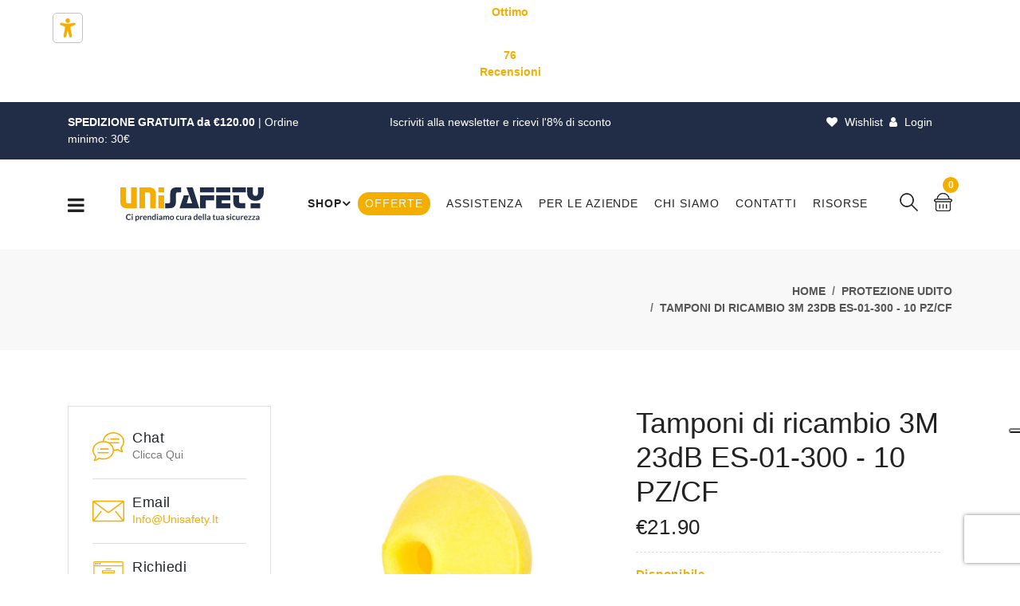

--- FILE ---
content_type: text/html; charset=utf-8
request_url: https://unisafety.it/shop/product/ricambi-earcap-flexicap-es-01-300
body_size: 12004
content:
<html lang="it"><head>
		<meta charset="utf-8">

		<base href="/">

		<meta name="viewport" content="width=device-width, user-scalable=no">

		<link rel="icon" type="image/x-icon" href="favicon.ico">

		<title>Tamponi di ricambio Earcap Flexicap 23 dB | Unisafety</title>
		<!-- TITOLO DELLA PAGINA -->
		<meta name="description" content="Ricambi Earcap Flexicap ES-01-300: Tappi auricolari di ricambio per archetti 3M con design in schiuma per comfort istantaneo e protezione fino a 23 dB. Confezione da 10 paia.">
		<!-- DESCRIZONE DELLA PAGINA -->

		<meta property="og:title" content="Tamponi di ricambio Earcap Flexicap 23 dB | Unisafety">
		<!-- META PER LA CONDIVISIONE - TITOLO -->
		<meta property="og:description" content="Ricambi Earcap Flexicap ES-01-300: Tappi auricolari di ricambio per archetti 3M con design in schiuma per comfort istantaneo e protezione fino a 23 dB. Confezione da 10 paia.">
		<!-- META PER LA CONDIVISIONE - DESCRIZIONE -->
		<meta property="og:image" content="https://cdn.yellowfincommerce.com/unisafety/product/637/lg/16baa0626c-201035-7240d6-28814f-172cc2d56ff702.png">
		<!-- META PER LA CONDIVISIONE - MAIN IMG -->
		<!-- Google Tag Manager -->

		<script type="text/javascript">
			window.$crisp=[];window.CRISP_WEBSITE_ID="badb12d0-0cb3-4ee6-a9f1-33478f264211";(function(){d=document;s=d.createElement("script");s.src="https://client.crisp.chat/l.js";s.async=1;d.getElementsByTagName("head")[0].appendChild(s);})();
		</script>

		<style>
			#loader{
				text-align: center;
			}
	.lds-ellipsis {
	display: inline-block;
	position: relative;
	width: 80px;
	height: 80px;
}

.lds-ellipsis div {
	position: absolute;
	top: 33px;
	width: 13px;
	height: 13px;
	border-radius: 50%;
	background: rgb(212, 211, 211);
	animation-timing-function: cubic-bezier(0, 1, 1, 0);
}

.lds-ellipsis div:nth-child(1) {
	left: 8px;
	animation: lds-ellipsis1 0.6s infinite;
}

.lds-ellipsis div:nth-child(2) {
	left: 8px;
	animation: lds-ellipsis2 0.6s infinite;
}

.lds-ellipsis div:nth-child(3) {
	left: 32px;
	animation: lds-ellipsis2 0.6s infinite;
}

.lds-ellipsis div:nth-child(4) {
	left: 56px;
	animation: lds-ellipsis3 0.6s infinite;
}

@keyframes lds-ellipsis1 {
	0% {
		transform: scale(0);
	}

	100% {
		transform: scale(1);
	}
}

@keyframes lds-ellipsis3 {
	0% {
		transform: scale(1);
	}

	100% {
		transform: scale(0);
	}
}

@keyframes lds-ellipsis2 {
	0% {
		transform: translate(0, 0);
	}

	100% {
		transform: translate(24px, 0);
	}
}

</style>

	<link rel="stylesheet" href="styles.ddd22fef0a7df1fd609f.css"><style ng-transition="serverApp">.devenv[_ngcontent-sc232]{background:#ff0;width:100%;height:25px;font-weight:700;text-align:center}</style><style ng-transition="serverApp">.impersonating[_ngcontent-sc293]{background:#ffc400;width:100%;height:25px;font-weight:700;text-align:center}</style><style ng-transition="serverApp"></style><meta name="twitter:title" content="Tamponi di ricambio Earcap Flexicap 23 dB | Unisafety"><style ng-transition="serverApp">[_nghost-sc212]{position:relative;display:block}.loading-bar-fixed[_nghost-sc212] > div[_ngcontent-sc212]   .bar[_ngcontent-sc212]{position:fixed}.loading-bar-fixed[_nghost-sc212] > div#loading-bar-spinner[_ngcontent-sc212]{position:fixed;top:10px;left:10px}[dir=rtl]   .loading-bar-fixed[_nghost-sc212] > div#loading-bar-spinner[_ngcontent-sc212]{right:10px;left:unset}.loading-bar-fixed[_nghost-sc212] > div[_ngcontent-sc212]   .peg[_ngcontent-sc212]{display:block}[_nghost-sc212] > div[_ngcontent-sc212]{pointer-events:none;transition:350ms linear;color:#29d}[_nghost-sc212] > div[_ngcontent-sc212]   .bar[_ngcontent-sc212]{transition:width 350ms;background:#29d;position:absolute;z-index:10002;top:0;left:0;width:100%;height:2px;border-bottom-right-radius:1px;border-top-right-radius:1px}[dir=rtl]   [_nghost-sc212] > div[_ngcontent-sc212]   .bar[_ngcontent-sc212]{right:0;left:unset}[_nghost-sc212] > div[_ngcontent-sc212]   .peg[_ngcontent-sc212]{display:none;position:absolute;width:70px;right:0;top:0;height:2px;opacity:.45;box-shadow:1px 0 6px 1px;color:inherit;border-radius:100%}[_nghost-sc212] > div#loading-bar-spinner[_ngcontent-sc212]{display:block;position:absolute;z-index:10002;top:5px;left:0}[_nghost-sc212] > div#loading-bar-spinner[_ngcontent-sc212]   .spinner-icon[_ngcontent-sc212]{width:14px;height:14px;border:2px solid transparent;border-top-color:inherit;border-left-color:inherit;border-radius:50%;-webkit-animation:.4s linear infinite loading-bar-spinner;animation:.4s linear infinite loading-bar-spinner}@-webkit-keyframes loading-bar-spinner{0%{-webkit-transform:rotate(0);transform:rotate(0)}100%{-webkit-transform:rotate(360deg);transform:rotate(360deg)}}@keyframes loading-bar-spinner{0%{-webkit-transform:rotate(0);transform:rotate(0)}100%{-webkit-transform:rotate(360deg);transform:rotate(360deg)}}</style><style ng-transition="serverApp">.imageshidden[_ngcontent-sc367]{position:absolute;top:-2000px}.imagesvisible[_ngcontent-sc367]{position:relative;top:auto}.disabled[_ngcontent-sc367]{opacity:.5}.qty-range[_ngcontent-sc367]{font-size:12px;color:#777}</style><meta name="title" content="undefined"><meta property="yfc:page" content="about:blank"><meta name="twitter:site" content="UniSafety"><meta property="og:site_name" content="UniSafety"><style ng-transition="serverApp">.loader[_ngcontent-sc219]{box-sizing:border-box;overflow:hidden;position:relative;-webkit-animation:2s ease-in-out infinite progress;animation:2s ease-in-out infinite progress;background:0 0/200px 100% no-repeat #eff1f6;background-image:-webkit-gradient(linear,left top,right top,from(rgba(255,255,255,0)),color-stop(rgba(255,255,255,.6)),to(rgba(255,255,255,0)));background-image:linear-gradient(90deg,rgba(255,255,255,0),rgba(255,255,255,.6),rgba(255,255,255,0));border-radius:4px;width:100%;height:20px;display:inline-block;margin-bottom:10px}.loader[_ngcontent-sc219]:after, .loader[_ngcontent-sc219]:before{box-sizing:border-box}.loader.circle[_ngcontent-sc219]{width:40px;height:40px;margin:5px;border-radius:50%}@-webkit-keyframes progress{0%{background-position:-200px 0}100%{background-position:calc(200px + 100%) 0}}@keyframes progress{0%{background-position:-200px 0}100%{background-position:calc(200px + 100%) 0}}</style><style ng-transition="serverApp">.product-detail[_ngcontent-sc255]{margin-top:25px}</style><style ng-transition="serverApp">.owl-theme[_ngcontent-sc215] { display: block; }</style><style ng-transition="serverApp">.yf-img-zoom[_ngcontent-sc366]{background-position:50% 50%;background-repeat:no-repeat;position:relative;width:100%;overflow:hidden;cursor:zoom-in;touch-action:none}.yf-img-zoom[_ngcontent-sc366]   img[_ngcontent-sc366]{transition:opacity .5s;display:block;width:100%}.yf-img-zoom[_ngcontent-sc366]   .yf-img-hide[_ngcontent-sc366]{opacity:0}.yf-img-zoom.mobile[_ngcontent-sc366]{height:100vh}</style><meta property="yfc:page" content="Tamponi di ricambio Earcap Flexicap 23 dB | Unisafety"><meta name="twitter:url" content="https://unisafety.it/shop/product/ricambi-earcap-flexicap-es-01-300"><meta property="og:url" content="https://unisafety.it/shop/product/ricambi-earcap-flexicap-es-01-300"><link rel="alternate" hreflang="it" href="https://unisafety.it/shop/product/ricambi-earcap-flexicap-es-01-300"><meta name="twitter:image" content="https://cdn.yellowfincommerce.com/unisafety/product/637/lg/16baa0626c-201035-7240d6-28814f-172cc2d56ff702.png"></head>

	<body class="ltr">

		<app-root _nghost-sc232="" ng-version="9.1.13"><!----><lib-impersonate-banner _ngcontent-sc232="" _nghost-sc293=""><!----></lib-impersonate-banner><noscript _ngcontent-sc232=""><iframe _ngcontent-sc232="" height="0" width="0" style="display: none; visibility: hidden;" src="https://www.googletagmanager.com/ns.html?id=GTM-P2VD9MR"></iframe></noscript><!----><!----><ngx-loading-bar _ngcontent-sc232="" _nghost-sc212="" class="loading-bar-fixed"><!----></ngx-loading-bar><!----><div _ngcontent-sc232="" id="loader"><div _ngcontent-sc232="" class="lds-ellipsis"><div _ngcontent-sc232=""></div><div _ngcontent-sc232=""></div><div _ngcontent-sc232=""></div><div _ngcontent-sc232=""></div></div></div><!----><div _ngcontent-sc232="" class="ng-star-inserted"><script type="application/ld+json">{
  "@context": "https://schema.org/",
  "@type": "Product",
  "name": "Tamponi di ricambio Earcap Flexicap 23 dB | Unisafety",
  "image": "https://cdn.yellowfincommerce.com/unisafety/product/637/lg/16baa0626c-201035-7240d6-28814f-172cc2d56ff702.png",
  "brand": "3M",
  "sku": "001454",
  "offers": {
    "@type": "Offer",
    "url": "/shop/product/ricambi-earcap-flexicap-es-01-300",
    "priceCurrency": "EUR",
    "price": "21.90",
    "availability": "https://schema.org/InStock",
    "itemCondition": "https://schema.org/NewCondition"
  }
}</script></div><!----><span _ngcontent-sc232="" class="page- page-product pagelang-it"><router-outlet _ngcontent-sc232=""></router-outlet><app-shop _nghost-sc301="" class="ng-star-inserted"><div _ngcontent-sc301="" hidden=""><!----><!----><!----><!----><router-outlet _ngcontent-sc301=""></router-outlet><app-product-left-sidebar _nghost-sc367="" class="ng-star-inserted"><app-breadcrumb _ngcontent-sc367="" _nghost-sc236=""><div _ngcontent-sc236="" class="breadcrumb-section"><div _ngcontent-sc236="" class="container"><div _ngcontent-sc236="" class="row"><div _ngcontent-sc236="" class="col-sm-6"><div _ngcontent-sc236="" class="page-title"><!----></div></div><div _ngcontent-sc236="" class="col-sm-6"><nav _ngcontent-sc236="" aria-label="breadcrumb" class="theme-breadcrumb"><ol _ngcontent-sc236="" class="breadcrumb"><li _ngcontent-sc236="" class="breadcrumb-item"><a _ngcontent-sc236="" href="/">Home</a></li><!----><li _ngcontent-sc236="" class="breadcrumb-item ng-star-inserted"><a _ngcontent-sc236="" class="breadcrumb-item" href="/shop/collection/udito"> PROTEZIONE UDITO  </a></li><li _ngcontent-sc236="" class="breadcrumb-item ng-star-inserted"><a _ngcontent-sc236="" class="breadcrumb-item active" href="/shop/product/ricambi-earcap-flexicap-es-01-300">  Tamponi di ricambio 3M 23dB ES-01-300 - 10 PZ/CF </a></li><!----><!----></ol></nav></div></div></div></div></app-breadcrumb><section _ngcontent-sc367="" class="section-b-space"><div _ngcontent-sc367="" class="collection-wrapper"><div _ngcontent-sc367="" class="container"><div _ngcontent-sc367="" class="row"><div _ngcontent-sc367="" class="col-12"><!----></div><div _ngcontent-sc367="" class="col-sm-3"><div _ngcontent-sc367="" class="collection-filter"><!----><div _ngcontent-sc367="" class="collection-filter-block"><app-services-unisafety _nghost-sc387="" class="ng-star-inserted"><div _ngcontent-sc387="" class="product-service"><div _ngcontent-sc387="" class="media"><svg _ngcontent-sc387="" viewBox="0 -26 512 512" xmlns="http://www.w3.org/2000/svg"><path _ngcontent-sc387="" d="m256 100c-5.519531 0-10 4.480469-10 10s4.480469 10 10 10 10-4.480469 10-10-4.480469-10-10-10zm0 0"></path><path _ngcontent-sc387="" d="m90 280c5.519531 0 10-4.480469 10-10s-4.480469-10-10-10-10 4.480469-10 10 4.480469 10 10 10zm0 0"></path><path _ngcontent-sc387="" d="m336 0c-90.027344 0-163.917969 62.070312-169.632812 140.253906-85.738282 4.300782-166.367188 66.125-166.367188 149.746094 0 34.945312 13.828125 68.804688 39 95.632812 4.980469 20.53125-1.066406 42.292969-16.070312 57.296876-2.859376 2.859374-3.714844 7.160156-2.167969 10.898437 1.546875 3.734375 5.191406 6.171875 9.238281 6.171875 28.519531 0 56.003906-11.183594 76.425781-30.890625 19.894531 6.78125 45.851563 10.890625 69.574219 10.890625 90.015625 0 163.898438-62.054688 169.628906-140.222656 20.9375-.929688 42.714844-4.796875 59.945313-10.667969 20.421875 19.707031 47.90625 30.890625 76.425781 30.890625 4.046875 0 7.691406-2.4375 9.238281-6.171875 1.546875-3.738281.691407-8.039063-2.167969-10.898437-15.003906-15.003907-21.050781-36.765626-16.070312-57.296876 25.171875-26.828124 39-60.6875 39-95.632812 0-86.886719-86.839844-150-176-150zm-160 420c-23.601562 0-50.496094-4.632812-68.511719-11.800781-3.859375-1.539063-8.269531-.527344-11.078125 2.539062-12.074218 13.199219-27.773437 22.402344-44.878906 26.632813 9.425781-18.058594 11.832031-39.347656 6.097656-59.519532-.453125-1.589843-1.292968-3.042968-2.445312-4.226562-22.6875-23.367188-35.183594-53.066406-35.183594-83.625 0-70.46875 71.4375-130 156-130 79.851562 0 150 55.527344 150 130 0 71.683594-67.289062 130-150 130zm280.816406-186.375c-1.152344 1.1875-1.992187 2.640625-2.445312 4.226562-5.734375 20.171876-3.328125 41.460938 6.097656 59.519532-17.105469-4.226563-32.804688-13.433594-44.878906-26.632813-2.808594-3.0625-7.21875-4.078125-11.078125-2.539062-15.613281 6.210937-37.886719 10.511719-58.914063 11.550781-2.921875-37.816406-21.785156-73.359375-54.035156-99.75h130.4375c5.523438 0 10-4.476562 10-10s-4.476562-10-10-10h-161.160156c-22.699219-11.554688-48.1875-18.292969-74.421875-19.707031 5.746093-67.164063 70.640625-120.292969 149.582031-120.292969 84.5625 0 156 59.53125 156 130 0 30.558594-12.496094 60.257812-35.183594 83.625zm0 0"></path><path _ngcontent-sc387="" d="m256 260h-126c-5.523438 0-10 4.476562-10 10s4.476562 10 10 10h126c5.523438 0 10-4.476562 10-10s-4.476562-10-10-10zm0 0"></path><path _ngcontent-sc387="" d="m256 320h-166c-5.523438 0-10 4.476562-10 10s4.476562 10 10 10h166c5.523438 0 10-4.476562 10-10s-4.476562-10-10-10zm0 0"></path><path _ngcontent-sc387="" d="m422 100h-126c-5.523438 0-10 4.476562-10 10s4.476562 10 10 10h126c5.523438 0 10-4.476562 10-10s-4.476562-10-10-10zm0 0"></path></svg><div _ngcontent-sc387="" class="media-body"><h4 _ngcontent-sc387="">Chat</h4><p _ngcontent-sc387=""><a _ngcontent-sc387="">Clicca Qui</a></p></div></div><div _ngcontent-sc387="" class="media"><svg _ngcontent-sc387="" version="1.1" id="Capa_1" xmlns="http://www.w3.org/2000/svg" xmlns:xlink="http://www.w3.org/1999/xlink" x="0px" y="0px" viewBox="0 0 512 512" xml:space="preserve" style="enable-background: new 0 0 512 512;"><g _ngcontent-sc387=""><g _ngcontent-sc387=""><path _ngcontent-sc387="" d="M485.743,85.333H26.257C11.815,85.333,0,97.148,0,111.589V400.41c0,14.44,11.815,26.257,26.257,26.257h459.487
			c14.44,0,26.257-11.815,26.257-26.257V111.589C512,97.148,500.185,85.333,485.743,85.333z M475.89,105.024L271.104,258.626
			c-3.682,2.802-9.334,4.555-15.105,4.529c-5.77,0.026-11.421-1.727-15.104-4.529L36.109,105.024H475.89z M366.5,268.761
			l111.59,137.847c0.112,0.138,0.249,0.243,0.368,0.368H33.542c0.118-0.131,0.256-0.23,0.368-0.368L145.5,268.761
			c3.419-4.227,2.771-10.424-1.464-13.851c-4.227-3.419-10.424-2.771-13.844,1.457l-110.5,136.501V117.332l209.394,157.046
			c7.871,5.862,17.447,8.442,26.912,8.468c9.452-0.02,19.036-2.6,26.912-8.468l209.394-157.046v275.534L381.807,256.367
			c-3.42-4.227-9.623-4.877-13.844-1.457C363.729,258.329,363.079,264.534,366.5,268.761z"></path></g></g><g _ngcontent-sc387=""></g><g _ngcontent-sc387=""></g><g _ngcontent-sc387=""></g><g _ngcontent-sc387=""></g><g _ngcontent-sc387=""></g><g _ngcontent-sc387=""></g><g _ngcontent-sc387=""></g><g _ngcontent-sc387=""></g><g _ngcontent-sc387=""></g><g _ngcontent-sc387=""></g><g _ngcontent-sc387=""></g><g _ngcontent-sc387=""></g><g _ngcontent-sc387=""></g><g _ngcontent-sc387=""></g><g _ngcontent-sc387=""></g></svg><div _ngcontent-sc387="" class="media-body"><h4 _ngcontent-sc387="">Email</h4><p _ngcontent-sc387=""><a _ngcontent-sc387="" href="mailto:info@unisafety.it">info@unisafety.it</a></p></div></div><div _ngcontent-sc387="" class="media"><svg _ngcontent-sc387="" id="Outline" height="512" viewBox="0 0 512 512" width="512" xmlns="http://www.w3.org/2000/svg"><path _ngcontent-sc387="" d="m472 24h-432a24.028 24.028 0 0 0 -24 24v416a24.028 24.028 0 0 0 24 24h432a24.028 24.028 0 0 0 24-24v-416a24.028 24.028 0 0 0 -24-24zm-432 16h432a8.009 8.009 0 0 1 8 8v40h-448v-40a8.009 8.009 0 0 1 8-8zm432 432h-432a8.009 8.009 0 0 1 -8-8v-360h448v360a8.009 8.009 0 0 1 -8 8z"></path><circle _ngcontent-sc387="" cx="120" cy="64" r="8"></circle><circle _ngcontent-sc387="" cx="88" cy="64" r="8"></circle><circle _ngcontent-sc387="" cx="56" cy="64" r="8"></circle><path _ngcontent-sc387="" d="m216 152h80a8 8 0 0 0 0-16h-80a8 8 0 0 0 0 16z"></path><path _ngcontent-sc387="" d="m352 168h-192a8 8 0 0 0 -8 8v32a8 8 0 0 0 8 8h192a8 8 0 0 0 8-8v-32a8 8 0 0 0 -8-8zm-8 32h-176v-16h176z"></path><path _ngcontent-sc387="" d="m352 232h-192a8 8 0 0 0 -8 8v32a8 8 0 0 0 8 8h192a8 8 0 0 0 8-8v-32a8 8 0 0 0 -8-8zm-8 32h-176v-16h176z"></path><path _ngcontent-sc387="" d="m352 296h-192a8 8 0 0 0 -8 8v64a8 8 0 0 0 8 8h192a8 8 0 0 0 8-8v-64a8 8 0 0 0 -8-8zm-8 64h-176v-48h176z"></path><path _ngcontent-sc387="" d="m272 392h-32a24 24 0 0 0 0 48h32a24 24 0 0 0 0-48zm0 32h-32a8 8 0 0 1 0-16h32a8 8 0 0 1 0 16z"></path></svg><div _ngcontent-sc387="" class="media-body"><h4 _ngcontent-sc387="">Richiedi informazioni</h4><p _ngcontent-sc387=""><a _ngcontent-sc387="">Clicca Qui</a></p></div></div><div _ngcontent-sc387="" class="media"><svg _ngcontent-sc387="" id="_x31__px" enable-background="new 0 0 24 24" height="512" viewBox="0 0 24 24" width="512" xmlns="http://www.w3.org/2000/svg"><g _ngcontent-sc387="" id="XMLID_1_"><path _ngcontent-sc387="" d="m14 9.09 8.81 1.75c.71.15 1.19.75 1.19 1.46v10.2c0 .83-.67 1.5-1.5 1.5h-9c.28 0 .5-.22.5-.5v-.5h8.5c.27 0 .5-.22.5-.5v-10.2c0-.23-.16-.44-.39-.49l-8.61-1.7z"></path><path _ngcontent-sc387="" d="m19.5 14c.28 0 .5.22.5.5s-.22.5-.5.5h-2c-.28 0-.5-.22-.5-.5s.22-.5.5-.5z"></path><path _ngcontent-sc387="" d="m19.5 17c.28 0 .5.22.5.5s-.22.5-.5.5h-2c-.28 0-.5-.22-.5-.5s.22-.5.5-.5z"></path><path _ngcontent-sc387="" d="m19.5 20c.28 0 .5.22.5.5s-.22.5-.5.5h-2c-.28 0-.5-.22-.5-.5s.22-.5.5-.5z"></path><path _ngcontent-sc387="" d="m14 23.5c0 .28-.22.5-.5.5s-.5-.22-.5-.5v-.5-13.5c0-.15.07-.29.18-.39.12-.09.27-.13.42-.1l.4.08v1.02 12.89z"></path><path _ngcontent-sc387="" d="m13 23v.5c0 .28.22.5.5.5h-4c.28 0 .5-.22.5-.5v-.5z"></path><path _ngcontent-sc387="" d="m10.5 5c.28 0 .5.22.5.5s-.22.5-.5.5h-2c-.28 0-.5-.22-.5-.5s.22-.5.5-.5z"></path><path _ngcontent-sc387="" d="m11 8.5c0 .28-.22.5-.5.5h-2c-.28 0-.5-.22-.5-.5s.22-.5.5-.5h2c.28 0 .5.22.5.5z"></path><path _ngcontent-sc387="" d="m10.5 11c.28 0 .5.22.5.5s-.22.5-.5.5h-2c-.28 0-.5-.22-.5-.5s.22-.5.5-.5z"></path><path _ngcontent-sc387="" d="m10.5 14c.28 0 .5.22.5.5s-.22.5-.5.5h-2c-.28 0-.5-.22-.5-.5s.22-.5.5-.5z"></path><path _ngcontent-sc387="" d="m6 14.5c0 .28-.22.5-.5.5h-2c-.28 0-.5-.22-.5-.5s.22-.5.5-.5h2c.28 0 .5.22.5.5z"></path><path _ngcontent-sc387="" d="m5.5 5c.28 0 .5.22.5.5s-.22.5-.5.5h-2c-.28 0-.5-.22-.5-.5s.22-.5.5-.5z"></path><path _ngcontent-sc387="" d="m5.5 8c.28 0 .5.22.5.5s-.22.5-.5.5h-2c-.28 0-.5-.22-.5-.5s.22-.5.5-.5z"></path><path _ngcontent-sc387="" d="m5.5 11c.28 0 .5.22.5.5s-.22.5-.5.5h-2c-.28 0-.5-.22-.5-.5s.22-.5.5-.5z"></path><path _ngcontent-sc387="" d="m9 18.5c0-.28-.23-.5-.5-.5h-3c-.28 0-.5.22-.5.5v4.5h-1v-4.5c0-.83.67-1.5 1.5-1.5h3c.83 0 1.5.67 1.5 1.5v4.5h-1z"></path><path _ngcontent-sc387="" d="m5 23h4 1v.5c0 .28-.22.5-.5.5h-5c-.28 0-.5-.22-.5-.5v-.5z"></path><path _ngcontent-sc387="" d="m1.75.2 10.99 1.67c.73.12 1.26.74 1.26 1.48v5.74l-.4-.08c-.15-.03-.3.01-.42.1-.11.1-.18.24-.18.39v-6.15c0-.25-.18-.46-.42-.5l-10.99-1.66c-.03-.01-.06-.01-.09-.01-.12 0-.23.04-.32.12-.12.1-.18.23-.18.38v20.82c0 .28.23.5.5.5h2.5v.5c0 .28.22.5.5.5h-3c-.83 0-1.5-.67-1.5-1.5v-20.82c0-.44.19-.86.53-1.14.34-.29.78-.41 1.22-.34z"></path></g></svg><div _ngcontent-sc387="" class="media-body mb-4"><h4 _ngcontent-sc387="">Azienda</h4><p _ngcontent-sc387=""><a _ngcontent-sc387="" href="/pages/per-grandi-aziende">Richiedi info</a></p></div></div></div></app-services-unisafety><!----><!----></div><app-product-box-vertical-slider _ngcontent-sc367="" _nghost-sc258=""><div _ngcontent-sc258="" class="theme-card ng-star-inserted"><h5 _ngcontent-sc258="" class="title-border">Prodotti alternativi</h5><owl-carousel-o _ngcontent-sc258="" class="offer-slider" _nghost-sc215=""><div _ngcontent-sc215="" class="owl-carousel owl-theme owl-loaded owl-drag"><div _ngcontent-sc215="" class="owl-stage-outer ng-star-inserted"><owl-stage _ngcontent-sc215="" class="ng-tns-c216-0"><div class="ng-tns-c216-0"><div class="owl-stage ng-tns-c216-0" style="width:NaNpx;transform:translate3d(0px,0px,0px);transition:0s;padding-left:;padding-right:;"><div class="owl-item ng-tns-c216-0 ng-trigger ng-trigger-autoHeight cloned ng-star-inserted" style=""><div _ngcontent-sc258="" class="ng-star-inserted" style=""><div _ngcontent-sc258="" class="media ng-star-inserted"><a _ngcontent-sc258="" href="/shop/product/tamponi-ricambio-1311" class="ng-star-inserted"><picture _ngcontent-sc258="" lib-yf-picture="" size="xs" class="img-fluid w-auto" _nghost-sc268=""><source _ngcontent-sc268="" asyncimg="" cdntype="webp" field="srcset" type="image/webp" src="" srcset="" class="ng-star-inserted"><!----><source _ngcontent-sc268="" asyncimg="" cdntype="png" field="srcset" type="image/png" src="" srcset="" class="ng-star-inserted"><!----><img _ngcontent-sc268="" asyncimg="" class="img-fluid w-auto ng-star-inserted" alt="Tamponi di ricambio 3M 1311, per archetti 1310 fino a 25dB - 20 Paia a confezione" src="assets/images/product/placeholder.jpg" srcset=""><!----><!----></picture><!----></a><!----><div _ngcontent-sc258="" class="media-body align-self-center"><a _ngcontent-sc258="" href="/shop/product/tamponi-ricambio-1311" class="ng-star-inserted"><h6 _ngcontent-sc258="">Tamponi Di Ricambio 3M 1311, Per Archetti 1310 Fino A 25Db - 20 Paia A Confezione</h6></a><!----><h4 _ngcontent-sc258=""> €41.25 <!----></h4></div></div><!----></div><!----><!----></div><!----><div class="owl-item ng-tns-c216-0 ng-trigger ng-trigger-autoHeight cloned ng-star-inserted" style=""><div _ngcontent-sc258="" class="ng-star-inserted" style=""><div _ngcontent-sc258="" class="media ng-star-inserted"><a _ngcontent-sc258="" href="/shop/product/tamponi-ricambio-1311" class="ng-star-inserted"><picture _ngcontent-sc258="" lib-yf-picture="" size="xs" class="img-fluid w-auto" _nghost-sc268=""><source _ngcontent-sc268="" asyncimg="" cdntype="webp" field="srcset" type="image/webp" src="" srcset="" class="ng-star-inserted"><!----><source _ngcontent-sc268="" asyncimg="" cdntype="png" field="srcset" type="image/png" src="" srcset="" class="ng-star-inserted"><!----><img _ngcontent-sc268="" asyncimg="" class="img-fluid w-auto ng-star-inserted" alt="Tamponi di ricambio 3M 1311, per archetti 1310 fino a 25dB - 20 Paia a confezione" src="assets/images/product/placeholder.jpg" srcset=""><!----><!----></picture><!----></a><!----><div _ngcontent-sc258="" class="media-body align-self-center"><a _ngcontent-sc258="" href="/shop/product/tamponi-ricambio-1311" class="ng-star-inserted"><h6 _ngcontent-sc258="">Tamponi Di Ricambio 3M 1311, Per Archetti 1310 Fino A 25Db - 20 Paia A Confezione</h6></a><!----><h4 _ngcontent-sc258=""> €41.25 <!----></h4></div></div><!----></div><!----><!----></div><!----><div class="owl-item ng-tns-c216-0 ng-trigger ng-trigger-autoHeight ng-star-inserted" style=""><div _ngcontent-sc258="" class="ng-star-inserted" style=""><div _ngcontent-sc258="" class="media ng-star-inserted"><a _ngcontent-sc258="" href="/shop/product/tamponi-ricambio-1311" class="ng-star-inserted"><picture _ngcontent-sc258="" lib-yf-picture="" size="xs" class="img-fluid w-auto" _nghost-sc268=""><source _ngcontent-sc268="" asyncimg="" cdntype="webp" field="srcset" type="image/webp" src="" srcset="" class="ng-star-inserted"><!----><source _ngcontent-sc268="" asyncimg="" cdntype="png" field="srcset" type="image/png" src="" srcset="" class="ng-star-inserted"><!----><img _ngcontent-sc268="" asyncimg="" class="img-fluid w-auto ng-star-inserted" alt="Tamponi di ricambio 3M 1311, per archetti 1310 fino a 25dB - 20 Paia a confezione" src="assets/images/product/placeholder.jpg" srcset=""><!----><!----></picture><!----></a><!----><div _ngcontent-sc258="" class="media-body align-self-center"><a _ngcontent-sc258="" href="/shop/product/tamponi-ricambio-1311" class="ng-star-inserted"><h6 _ngcontent-sc258="">Tamponi Di Ricambio 3M 1311, Per Archetti 1310 Fino A 25Db - 20 Paia A Confezione</h6></a><!----><h4 _ngcontent-sc258=""> €41.25 <!----></h4></div></div><!----></div><!----><!----></div><!----><div class="owl-item ng-tns-c216-0 ng-trigger ng-trigger-autoHeight cloned ng-star-inserted" style=""><div _ngcontent-sc258="" class="ng-star-inserted" style=""><div _ngcontent-sc258="" class="media ng-star-inserted"><a _ngcontent-sc258="" href="/shop/product/tamponi-ricambio-1311" class="ng-star-inserted"><picture _ngcontent-sc258="" lib-yf-picture="" size="xs" class="img-fluid w-auto" _nghost-sc268=""><source _ngcontent-sc268="" asyncimg="" cdntype="webp" field="srcset" type="image/webp" src="" srcset="" class="ng-star-inserted"><!----><source _ngcontent-sc268="" asyncimg="" cdntype="png" field="srcset" type="image/png" src="" srcset="" class="ng-star-inserted"><!----><img _ngcontent-sc268="" asyncimg="" class="img-fluid w-auto ng-star-inserted" alt="Tamponi di ricambio 3M 1311, per archetti 1310 fino a 25dB - 20 Paia a confezione" src="assets/images/product/placeholder.jpg" srcset=""><!----><!----></picture><!----></a><!----><div _ngcontent-sc258="" class="media-body align-self-center"><a _ngcontent-sc258="" href="/shop/product/tamponi-ricambio-1311" class="ng-star-inserted"><h6 _ngcontent-sc258="">Tamponi Di Ricambio 3M 1311, Per Archetti 1310 Fino A 25Db - 20 Paia A Confezione</h6></a><!----><h4 _ngcontent-sc258=""> €41.25 <!----></h4></div></div><!----></div><!----><!----></div><!----><div class="owl-item ng-tns-c216-0 ng-trigger ng-trigger-autoHeight cloned ng-star-inserted" style=""><div _ngcontent-sc258="" class="ng-star-inserted" style=""><div _ngcontent-sc258="" class="media ng-star-inserted"><a _ngcontent-sc258="" href="/shop/product/tamponi-ricambio-1311" class="ng-star-inserted"><picture _ngcontent-sc258="" lib-yf-picture="" size="xs" class="img-fluid w-auto" _nghost-sc268=""><source _ngcontent-sc268="" asyncimg="" cdntype="webp" field="srcset" type="image/webp" src="" srcset="" class="ng-star-inserted"><!----><source _ngcontent-sc268="" asyncimg="" cdntype="png" field="srcset" type="image/png" src="" srcset="" class="ng-star-inserted"><!----><img _ngcontent-sc268="" asyncimg="" class="img-fluid w-auto ng-star-inserted" alt="Tamponi di ricambio 3M 1311, per archetti 1310 fino a 25dB - 20 Paia a confezione" src="assets/images/product/placeholder.jpg" srcset=""><!----><!----></picture><!----></a><!----><div _ngcontent-sc258="" class="media-body align-self-center"><a _ngcontent-sc258="" href="/shop/product/tamponi-ricambio-1311" class="ng-star-inserted"><h6 _ngcontent-sc258="">Tamponi Di Ricambio 3M 1311, Per Archetti 1310 Fino A 25Db - 20 Paia A Confezione</h6></a><!----><h4 _ngcontent-sc258=""> €41.25 <!----></h4></div></div><!----></div><!----><!----></div><!----><!----></div></div></owl-stage></div><!----><div _ngcontent-sc215="" class="owl-nav disabled ng-star-inserted"><div _ngcontent-sc215="" class="owl-prev"><i class="ti-angle-left"></i></div><div _ngcontent-sc215="" class="owl-next"><i class="ti-angle-right"></i></div></div><div _ngcontent-sc215="" class="owl-dots disabled ng-star-inserted"><!----></div><!----><!----></div></owl-carousel-o></div><!----></app-product-box-vertical-slider><!----></div></div><div _ngcontent-sc367="" class="col-lg-9 col-sm-12 col-xs-12"><div _ngcontent-sc367="" class="container-fluid"><div _ngcontent-sc367="" class="row"><div _ngcontent-sc367="" class="col-xl-12"><div _ngcontent-sc367="" class="filter-main-btn mb-2"><span _ngcontent-sc367="" class="filter-btn"><i _ngcontent-sc367="" aria-hidden="true" class="fa fa-bars"></i></span></div></div></div><div _ngcontent-sc367="" class="row"><div _ngcontent-sc367="" class="col-lg-6"><lib-product-images _ngcontent-sc367="" _nghost-sc361=""><!----><!----><owl-carousel-o _ngcontent-sc361="" class="product-slick imagesvisible ng-star-inserted" _nghost-sc215=""><div _ngcontent-sc215="" class="owl-carousel owl-theme owl-loaded owl-drag"><div _ngcontent-sc215="" class="owl-stage-outer ng-star-inserted"><owl-stage _ngcontent-sc215="" class="ng-tns-c216-1"><div class="ng-tns-c216-1"><div class="owl-stage ng-tns-c216-1" style="width:NaNpx;transform:translate3d(0px,0px,0px);transition:0s;padding-left:;padding-right:;"><div class="owl-item ng-tns-c216-1 ng-trigger ng-trigger-autoHeight cloned ng-star-inserted" style=""><picture _ngcontent-sc361="" lib-yf-picture="" field="img" class="img-fluid ng-star-inserted" _nghost-sc268="" hidden="" style=""><source _ngcontent-sc268="" asyncimg="" cdntype="webp" field="srcset" type="image/webp" src="" srcset="" class="ng-star-inserted"><!----><source _ngcontent-sc268="" asyncimg="" cdntype="png" field="srcset" type="image/png" src="" srcset="" class="ng-star-inserted"><!----><img _ngcontent-sc268="" asyncimg="" class="img-fluid ng-star-inserted" alt=" Tamponi di ricambio 3M 23dB ES-01-300 - 10 PZ/CF" src="assets/images/product/placeholder.jpg" srcset=""><!----><!----></picture><app-product-image-zoom _ngcontent-sc361="" imgclass="img-fluid" _nghost-sc366="" class="ng-star-inserted" style=""><div _ngcontent-sc366="" asyncbg="" class="yf-img-zoom"><img _ngcontent-sc366="" asyncimg="" class="img-fluid" alt=" Tamponi di ricambio 3M 23dB ES-01-300 - 10 PZ/CF" src="/assets/images/product/placeholder.jpg" srcset=""></div><img _ngcontent-sc366="" asyncimg="" class="img-fluid" hidden="" src="/assets/images/product/placeholder.jpg" srcset=""></app-product-image-zoom><!----><!----></div><!----><div class="owl-item ng-tns-c216-1 ng-trigger ng-trigger-autoHeight cloned ng-star-inserted" style=""><picture _ngcontent-sc361="" lib-yf-picture="" field="img" class="img-fluid ng-star-inserted" _nghost-sc268="" hidden="" style=""><source _ngcontent-sc268="" asyncimg="" cdntype="webp" field="srcset" type="image/webp" src="" srcset="" class="ng-star-inserted"><!----><source _ngcontent-sc268="" asyncimg="" cdntype="png" field="srcset" type="image/png" src="" srcset="" class="ng-star-inserted"><!----><img _ngcontent-sc268="" asyncimg="" class="img-fluid ng-star-inserted" alt=" Tamponi di ricambio 3M 23dB ES-01-300 - 10 PZ/CF" src="assets/images/product/placeholder.jpg" srcset=""><!----><!----></picture><app-product-image-zoom _ngcontent-sc361="" imgclass="img-fluid" _nghost-sc366="" class="ng-star-inserted" style=""><div _ngcontent-sc366="" asyncbg="" class="yf-img-zoom"><img _ngcontent-sc366="" asyncimg="" class="img-fluid" alt=" Tamponi di ricambio 3M 23dB ES-01-300 - 10 PZ/CF" src="/assets/images/product/placeholder.jpg" srcset=""></div><img _ngcontent-sc366="" asyncimg="" class="img-fluid" hidden="" src="/assets/images/product/placeholder.jpg" srcset=""></app-product-image-zoom><!----><!----></div><!----><div class="owl-item ng-tns-c216-1 ng-trigger ng-trigger-autoHeight ng-star-inserted" style=""><picture _ngcontent-sc361="" lib-yf-picture="" field="img" class="img-fluid ng-star-inserted" _nghost-sc268="" hidden="" style=""><source _ngcontent-sc268="" asyncimg="" cdntype="webp" field="srcset" type="image/webp" src="" srcset="" class="ng-star-inserted"><!----><source _ngcontent-sc268="" asyncimg="" cdntype="png" field="srcset" type="image/png" src="" srcset="" class="ng-star-inserted"><!----><img _ngcontent-sc268="" asyncimg="" class="img-fluid ng-star-inserted" alt=" Tamponi di ricambio 3M 23dB ES-01-300 - 10 PZ/CF" src="assets/images/product/placeholder.jpg" srcset=""><!----><!----></picture><app-product-image-zoom _ngcontent-sc361="" imgclass="img-fluid" _nghost-sc366="" class="ng-star-inserted" style=""><div _ngcontent-sc366="" asyncbg="" class="yf-img-zoom"><img _ngcontent-sc366="" asyncimg="" class="img-fluid" alt=" Tamponi di ricambio 3M 23dB ES-01-300 - 10 PZ/CF" src="/assets/images/product/placeholder.jpg" srcset=""></div><img _ngcontent-sc366="" asyncimg="" class="img-fluid" hidden="" src="/assets/images/product/placeholder.jpg" srcset=""></app-product-image-zoom><!----><!----></div><!----><div class="owl-item ng-tns-c216-1 ng-trigger ng-trigger-autoHeight cloned ng-star-inserted" style=""><picture _ngcontent-sc361="" lib-yf-picture="" field="img" class="img-fluid ng-star-inserted" _nghost-sc268="" hidden="" style=""><source _ngcontent-sc268="" asyncimg="" cdntype="webp" field="srcset" type="image/webp" src="" srcset="" class="ng-star-inserted"><!----><source _ngcontent-sc268="" asyncimg="" cdntype="png" field="srcset" type="image/png" src="" srcset="" class="ng-star-inserted"><!----><img _ngcontent-sc268="" asyncimg="" class="img-fluid ng-star-inserted" alt=" Tamponi di ricambio 3M 23dB ES-01-300 - 10 PZ/CF" src="assets/images/product/placeholder.jpg" srcset=""><!----><!----></picture><app-product-image-zoom _ngcontent-sc361="" imgclass="img-fluid" _nghost-sc366="" class="ng-star-inserted" style=""><div _ngcontent-sc366="" asyncbg="" class="yf-img-zoom"><img _ngcontent-sc366="" asyncimg="" class="img-fluid" alt=" Tamponi di ricambio 3M 23dB ES-01-300 - 10 PZ/CF" src="/assets/images/product/placeholder.jpg" srcset=""></div><img _ngcontent-sc366="" asyncimg="" class="img-fluid" hidden="" src="/assets/images/product/placeholder.jpg" srcset=""></app-product-image-zoom><!----><!----></div><!----><div class="owl-item ng-tns-c216-1 ng-trigger ng-trigger-autoHeight cloned ng-star-inserted" style=""><picture _ngcontent-sc361="" lib-yf-picture="" field="img" class="img-fluid ng-star-inserted" _nghost-sc268="" hidden="" style=""><source _ngcontent-sc268="" asyncimg="" cdntype="webp" field="srcset" type="image/webp" src="" srcset="" class="ng-star-inserted"><!----><source _ngcontent-sc268="" asyncimg="" cdntype="png" field="srcset" type="image/png" src="" srcset="" class="ng-star-inserted"><!----><img _ngcontent-sc268="" asyncimg="" class="img-fluid ng-star-inserted" alt=" Tamponi di ricambio 3M 23dB ES-01-300 - 10 PZ/CF" src="assets/images/product/placeholder.jpg" srcset=""><!----><!----></picture><app-product-image-zoom _ngcontent-sc361="" imgclass="img-fluid" _nghost-sc366="" class="ng-star-inserted" style=""><div _ngcontent-sc366="" asyncbg="" class="yf-img-zoom"><img _ngcontent-sc366="" asyncimg="" class="img-fluid" alt=" Tamponi di ricambio 3M 23dB ES-01-300 - 10 PZ/CF" src="/assets/images/product/placeholder.jpg" srcset=""></div><img _ngcontent-sc366="" asyncimg="" class="img-fluid" hidden="" src="/assets/images/product/placeholder.jpg" srcset=""></app-product-image-zoom><!----><!----></div><!----><!----></div></div></owl-stage></div><!----><div _ngcontent-sc215="" class="owl-nav disabled ng-star-inserted"><div _ngcontent-sc215="" class="owl-prev"><i class="ti-angle-left"></i></div><div _ngcontent-sc215="" class="owl-next"><i class="ti-angle-right"></i></div></div><div _ngcontent-sc215="" class="owl-dots disabled ng-star-inserted"><!----></div><!----><!----></div></owl-carousel-o><!----><!----></lib-product-images></div><div _ngcontent-sc367="" class="col-lg-6 rtl-text"><!----><div _ngcontent-sc367="" class="product-right ng-star-inserted"><h1 _ngcontent-sc367=""> Tamponi di ricambio 3M 23dB ES-01-300 - 10 PZ/CF</h1><!----><h3 _ngcontent-sc367=""> €21.90 </h3><!----><!----><!----><!----><!----><app-stock-inventory _ngcontent-sc367="" _nghost-sc378=""><!----></app-stock-inventory><div _ngcontent-sc367="" class="product-description border-product"><!----><!----><!----><!----><h5 _ngcontent-sc367="" class="avalibility available ng-star-inserted"><span _ngcontent-sc367="">Disponibile</span></h5><!----><!----><h6 _ngcontent-sc367="" class="product-title">Quantità</h6><app-product-variables-media-modal _ngcontent-sc367="" _nghost-sc248=""><!----></app-product-variables-media-modal><div _ngcontent-sc367="" class="qty-box"><div _ngcontent-sc367="" class="input-group"><span _ngcontent-sc367="" class="input-group-prepend"><button _ngcontent-sc367="" type="button" data-type="minus" class="btn quantity-left-minus"><i _ngcontent-sc367="" class="ti-angle-left"></i></button></span><input _ngcontent-sc367="" type="text" name="quantity" disabled="" class="form-control input-number" value="1"><span _ngcontent-sc367="" class="input-group-prepend"><button _ngcontent-sc367="" type="button" data-type="plus" class="btn quantity-right-plus"><i _ngcontent-sc367="" class="ti-angle-right"></i></button></span></div></div><div _ngcontent-sc367="" class="qty-range"><!----><span _ngcontent-sc367=""></span><!----></div></div><div _ngcontent-sc367="" class="product-buttons"><button _ngcontent-sc367="" class="btn btn-solid mr-3"> Aggiungi al carrello </button><button _ngcontent-sc367="" class="btn btn-solid"> Compra adesso </button></div><!----><div _ngcontent-sc367="" class="border-product"><h3 _ngcontent-sc367="" class="product-title">Consigli Utili</h3><div _ngcontent-sc367=""><p>I Ricambi Earcap Flexicap ES-01-300 sono compatibili con gli inserti auricolari 3M, per un'attenuazione acustica fino a 23 dB. Design in schiuma e facili da sostituire, contribuiscono a mantenere gli inserti igienicamente puliti.</p></div></div><div _ngcontent-sc367="" class="border-product"><!----><div _ngcontent-sc367="" class="product-icon"><!----><form _ngcontent-sc367="" novalidate="" class="d-inline-block ng-untouched ng-pristine ng-valid ng-star-inserted"><button _ngcontent-sc367="" class="wishlist-btn"><i _ngcontent-sc367="" class="fa fa-heart-o"></i><span _ngcontent-sc367="" class="title-font">Aggiungi alla wishlist</span></button></form><!----><!----></div><div _ngcontent-sc367="" class="product-buttons info-buttons"><button _ngcontent-sc367="" class="btn btn-solid"><span _ngcontent-sc367="" class="title-font"> Richiesta informazioni <i _ngcontent-sc367="" aria-hidden="true" class="fa fa-info-circle"></i></span></button><button _ngcontent-sc367="" class="btn btn-solid ml-3"><span _ngcontent-sc367="" class="title-font"> Condividi <i _ngcontent-sc367="" aria-hidden="true" class="fa fa-share-alt"></i></span></button></div></div><app-product-attributes _ngcontent-sc367="" type="default" _nghost-sc373=""><!----><!----><!----><!----></app-product-attributes><app-product-attributes _ngcontent-sc367="" type="default" _nghost-sc373=""><!----><!----><!----><!----></app-product-attributes><app-product-attributes _ngcontent-sc367="" type="preview" _nghost-sc373=""><!----><!----><div _ngcontent-sc373="" class="row ng-star-inserted"><div _ngcontent-sc373="" class="brand-container mb-3 col-md-4 ng-star-inserted"><img _ngcontent-sc373="" asyncimg="" placeholder="assets/images/product/placeholder.jpg" size="xs" col-md-2="" class="img-fluid brand" src="assets/images/product/placeholder.jpg" srcset=""><br _ngcontent-sc373=""><!----></div><!----><!----><!----></div><!----><!----></app-product-attributes><app-product-attributes _ngcontent-sc367="" type="attachment" _nghost-sc373=""><!----><!----><!----><!----></app-product-attributes></div><!----></div></div></div><section _ngcontent-sc367="" class="tab-product m-0"><div _ngcontent-sc367="" class="row"><div _ngcontent-sc367="" class="col-sm-12 col-lg-12"><ngb-tabset _ngcontent-sc367="" class="nav-material"><ul role="tablist" class="justify-content-start nav nav-tabs"><li class="nav-item ng-star-inserted"><a href="" role="tab" class="nav-link active" id="ngb-tab-15390" aria-controls="ngb-tab-15390-panel" aria-selected="true" aria-disabled="false"> Descrizione<!----></a></li><li class="nav-item ng-star-inserted"><a href="" role="tab" class="nav-link" id="ngb-tab-15391" aria-selected="false" aria-disabled="false"> Dettagli<!----></a></li><li class="nav-item ng-star-inserted"><a href="" role="tab" class="nav-link" id="ngb-tab-15392" aria-selected="false" aria-disabled="false"> Documentazione tecnica<!----></a></li><!----></ul><div class="tab-content"><div role="tabpanel" class="active tab-pane ng-star-inserted" id="ngb-tab-15390-panel" aria-labelledby="ngb-tab-15390"><div _ngcontent-sc367="" class="ng-star-inserted"><p><strong>Caratteristiche chiave</strong>: Tamponi auricolari di ricambio, compatibili con inserti auricolari ad archetto 3M E-A-RCaps, E-A-RBand e Flexicaps, design in schiuma a lenta espansione, efficaci fino a 23 dB. Categoria DPI III.</p>
<p>Gli Earcap Flexicap ES-01-300 sono tappi auricolari di ricambio, compatibili con gli inserti auricolari ad archetto 3M E-A-RCaps, E-A-RBand e Flexicaps. <br>Attenuazione acustica efficace fino a 23 dB. Il loro design in schiuma a lenta espansione elimina la necessità di modellatura, fornendo un comfort immediato senza compromettere l'efficacia della protezione acustica. <br>La facilità con cui possono essere sostituiti rende questi tappi auricolari una scelta pratica per mantenere gli inserti auricolari ad archetto sempre igienicamente puliti. <br>Disponibili in confezioni da 10 paia per un adeguato approvvigionamento continuo della protezione auricolare. <br>I Ricambi Earcap Flexicap ES-01-300 sono una soluzione discreta ma essenziale per coloro che cercano una protezione auricolare affidabile, confortevole, igienica e pratica.</p>
<p><strong>Consigliati per</strong>: Compatibili con inserti auricolari ad archetto 3M E-A-RCaps, E-A-RBand e Flexicaps.</p>
<p>Scopri i prodotti nella categoria <a href="https://unisafety.it/shop/collection/respirazione">Protezione Vie respiratorie</a>.</p>
<p>“Scarica la documentazione tecnica cliccando sul tab “ALLEGATI”</p></div><!----></div><!----><!----><!----><!----></div></ngb-tabset><!----></div></div></section></div></div></div></div><app-related-product _ngcontent-sc367="" _nghost-sc374="" class="ng-star-inserted"><section _ngcontent-sc374="" class="section-b-space"><div _ngcontent-sc374="" class="container"><div _ngcontent-sc374="" class="row"><div _ngcontent-sc374="" class="col-12 product-related"><h2 _ngcontent-sc374="">Prodotti correlati</h2></div></div><div _ngcontent-sc374="" class="row search-product"><div _ngcontent-sc374="" class="col-xl-2 col-md-4 col-sm-6 ng-star-inserted"><div _ngcontent-sc374="" class="product-box"><app-product-box-one _ngcontent-sc374="" _nghost-sc255=""><div _ngcontent-sc255="" hidden=""><div _ngcontent-sc255="" class="img-wrapper"><div _ngcontent-sc255="" class="lable-block"><!----><!----></div><div _ngcontent-sc255="" class="front"><a _ngcontent-sc255="" queryparamshandling="merge" href="/shop/product/archetti-earcap" class="ng-star-inserted"><picture _ngcontent-sc255="" lib-yf-picture="" size="md" class="img-fluid" _nghost-sc268=""><source _ngcontent-sc268="" asyncimg="" cdntype="webp" field="srcset" type="image/webp" src="" srcset="" class="ng-star-inserted"><!----><source _ngcontent-sc268="" asyncimg="" cdntype="png" field="srcset" type="image/png" src="" srcset="" class="ng-star-inserted"><!----><img _ngcontent-sc268="" asyncimg="" class="img-fluid ng-star-inserted" alt="Inserto auricolare con archetto 3M EC-01-000 - 24dB" src="assets/images/product/placeholder.jpg" srcset=""><!----><!----></picture></a><!----></div><!----><!----><div _ngcontent-sc255="" class="cart-info cart-wrap"><a _ngcontent-sc255="" title="Add to cart"><i _ngcontent-sc255="" class="ti-shopping-cart"></i></a><a _ngcontent-sc255="" title="Remove from wishlist"><i _ngcontent-sc255="" class="fa fa-heart-o ng-star-inserted"></i><!----><!----></a><!----><!----></div></div><div _ngcontent-sc255="" class="product-detail"><div _ngcontent-sc255=""><a _ngcontent-sc255="" queryparamshandling="merge" href="/shop/product/archetti-earcap" class="ng-star-inserted"><h6 _ngcontent-sc255="">Inserto auricolare con archetto 3M EC-01-000 - 24dB</h6></a><!----><p _ngcontent-sc255="">&lt;p&gt;&lt;strong&gt;Caratteristiche chiave&lt;/strong&gt;: SNR 24 dB, archetto flessibile, schiuma poliuretanica, riutilizzabili, lavabili, leggeri (8 g), uso sotto mento, DPI III&lt;/p&gt;
&lt;p&gt;Gli inserti auricolari con archetto 3M&amp;trade; E-A-R&amp;trade; E-A-RCaps&amp;trade; offrono una protezione uditiva efficace e confortevole in ambienti con livelli di rumore moderati. Grazie alla loro struttura semi-auricolare, sigillano la parte di ingresso del condotto uditivo riducendo l&amp;rsquo;esposizione ai rumori dannosi. L&amp;rsquo;archetto &amp;egrave; flessibile, leggero (8 g) e resistente, progettato per essere indossato sotto il mento, garantendo compatibilit&amp;agrave; con elmetti e altri dispositivi di protezione individuale. &lt;br /&gt;Quando non utilizzati, gli inserti possono essere comodamente riposti intorno al collo, ideali quindi per un uso intermittente. Le punte in morbida schiuma poliuretanica si adattano a diverse dimensioni del canale uditivo e assicurano una tenuta acustica ottimale, mantenendo il massimo comfort anche per utilizzi prolungati. Sono inoltre lavabili e riutilizzabili, con punte auricolari di ricambio disponibili (ES-01-300/ES-01-301). &lt;br /&gt;Conformi alle normative EN 352-2:2002 e marcati CE/UKCA, garantiscono un&amp;rsquo;attenuazione del rumore pari a SNR 24 dB, con valori H=28 dB, M=21 dB e L=19 dB.&lt;/p&gt;
&lt;p&gt;&lt;strong&gt;Consigliati per&lt;/strong&gt;: Ideali per lavorazioni in ambienti con rumore intermittente o moderato, come industria leggera, manutenzione, logistica, magazzini, lavorazioni meccaniche e assemblaggio. Perfetti per operatori che necessitano di una protezione uditiva rapida da indossare, leggera e compatibile con altri DPI.&lt;/p&gt;
&lt;p&gt;Scopri i prodotti nella categoria &lt;a href="https://unisafety.it/shop/collection/udito" target="_blank" rel="noopener"&gt;Protezione Udito&lt;/a&gt;.&lt;/p&gt;</p><h4 _ngcontent-sc255=""> €4.73 <!----></h4><!----></div></div></div><app-skeleton-product-box _ngcontent-sc255="" _nghost-sc262="" class="ng-star-inserted"><div _ngcontent-sc262=""><div _ngcontent-sc262="" class="img-wrapper"><ngx-skeleton-loader _ngcontent-sc262="" _nghost-sc219=""><span _ngcontent-sc219="" class="loader ng-star-inserted" style="background-color:#e8e8e8;border-radius:0;height:380px;"></span><!----></ngx-skeleton-loader></div><div _ngcontent-sc262="" class="product-detail"><h4 _ngcontent-sc262=""><ngx-skeleton-loader _ngcontent-sc262="" _nghost-sc219=""><span _ngcontent-sc219="" class="loader ng-star-inserted" style="background-color:#e8e8e8;width:130px;border-radius:15px;height:15px;margin-bottom:6px;"></span><!----></ngx-skeleton-loader></h4><h5 _ngcontent-sc262=""><ngx-skeleton-loader _ngcontent-sc262="" _nghost-sc219=""><span _ngcontent-sc219="" class="loader ng-star-inserted" style="background-color:#e8e8e8;width:160px;border-radius:15px;height:12px;"></span><!----></ngx-skeleton-loader></h5><h6 _ngcontent-sc262=""><ngx-skeleton-loader _ngcontent-sc262="" _nghost-sc219=""><span _ngcontent-sc219="" class="loader ng-star-inserted" style="background-color:#e8e8e8;width:70px;border-radius:15px;height:14px;"></span><!----></ngx-skeleton-loader></h6></div></div></app-skeleton-product-box><!----><app-quick-view _ngcontent-sc255="" _nghost-sc249=""><!----></app-quick-view><app-cart-modal _ngcontent-sc255="" _nghost-sc245="" class="ng-star-inserted"><!----></app-cart-modal><!----></app-product-box-one></div></div><div _ngcontent-sc374="" class="col-xl-2 col-md-4 col-sm-6 ng-star-inserted"><div _ngcontent-sc374="" class="product-box"><app-product-box-one _ngcontent-sc374="" _nghost-sc255=""><div _ngcontent-sc255="" hidden=""><div _ngcontent-sc255="" class="img-wrapper"><div _ngcontent-sc255="" class="lable-block"><!----><!----></div><div _ngcontent-sc255="" class="front"><a _ngcontent-sc255="" queryparamshandling="merge" href="/shop/product/occhiali-mascherina-lenti-trasparenti-acetato-2890a" class="ng-star-inserted"><picture _ngcontent-sc255="" lib-yf-picture="" size="md" class="img-fluid" _nghost-sc268=""><source _ngcontent-sc268="" asyncimg="" cdntype="webp" field="srcset" type="image/webp" src="" srcset="" class="ng-star-inserted"><!----><source _ngcontent-sc268="" asyncimg="" cdntype="png" field="srcset" type="image/png" src="" srcset="" class="ng-star-inserted"><!----><img _ngcontent-sc268="" asyncimg="" class="img-fluid ng-star-inserted" alt="Occhiali a mascherina 3M 2890A ventilazione indiretta" src="assets/images/product/placeholder.jpg" srcset=""><!----><!----></picture></a><!----></div><!----><!----><div _ngcontent-sc255="" class="cart-info cart-wrap"><a _ngcontent-sc255="" title="Add to cart"><i _ngcontent-sc255="" class="ti-shopping-cart"></i></a><a _ngcontent-sc255="" title="Remove from wishlist"><i _ngcontent-sc255="" class="fa fa-heart-o ng-star-inserted"></i><!----><!----></a><!----><!----></div></div><div _ngcontent-sc255="" class="product-detail"><div _ngcontent-sc255=""><a _ngcontent-sc255="" queryparamshandling="merge" href="/shop/product/occhiali-mascherina-lenti-trasparenti-acetato-2890a" class="ng-star-inserted"><h6 _ngcontent-sc255="">Occhiali a mascherina 3M 2890A ventilazione indiretta</h6></a><!----><p _ngcontent-sc255="">&lt;p&gt;&lt;strong&gt;Caratteristiche chiave&lt;/strong&gt;: Occhiali a mascherina 3M, ventilazione diretta, classe ottica 1, stanghette morbide e flessibili, Categoria DPI II&lt;/p&gt;
&lt;p&gt;Gli occhiali a mascherina 3M 2890A sono una soluzione di sicurezza pragmatica e discreta, progettata con uno stile moderno e sottile. Esteticamente essenziali si sposano con un'efficacia funzionale che ne fa un accessorio indispensabile in vari contesti lavorativi. Ad esempio, la ventilazione indiretta, caratteristica distintiva di questo modello, promuove una maggiore circolazione dell'aria, risultando particolarmente vantaggiosa in ambienti caldi e umidi. Questa caratteristica non solo accresce il comfort durante l'uso prolungato ma contribuisce anche a ridurre il rischio di appannamento delle lenti, preservando cos&amp;igrave; un campo visivo chiaro e definito. &lt;br /&gt;La classe ottica 1 di nitidezza garantisce una visione impeccabile, minimizzando l'affaticamento visivo. La resistenza complessiva degli occhiali &amp;egrave; ulteriormente potenziata da un rivestimento antigraffio, che ne preserva la chiarezza ottica e la durabilit&amp;agrave; nel tempo. Le stanghette morbide e flessibili assicurano una perfetta aderenza al volto, mantenendo gli occhiali saldamente in posizione durante l'utilizzo. Un trattamento specifico delle lenti, che include la protezione antigraffio e antiappannamento, offre un'ulteriore dimensione di funzionalit&amp;agrave;. &lt;br /&gt;Le lenti, realizzate in acetato, conferiscono un'eccellente resistenza chimica. &lt;br /&gt;Gli occhiali a mascherina 3M 2890A rappresentano una scelta pragmatica per coloro che richiedono una protezione oculare di alto livello nei contesti pi&amp;ugrave; impegnativi.&lt;/p&gt;
&lt;p&gt;&lt;strong&gt;Consigliati per&lt;/strong&gt;: Produzione, Lavorazione del metallo, Miniere/Oil &amp;amp; Gas, Edilizia/Lavori in spazi aperti, Industria alimentare.&lt;/p&gt;
&lt;p&gt;Scopri i prodotti nella categoria &lt;a href="https://unisafety.it/shop/collection/vista" target="_blank" rel="noopener"&gt;Protezione Vista&lt;/a&gt;.&lt;/p&gt;</p><h4 _ngcontent-sc255=""> €13.10 <!----></h4><!----></div></div></div><app-skeleton-product-box _ngcontent-sc255="" _nghost-sc262="" class="ng-star-inserted"><div _ngcontent-sc262=""><div _ngcontent-sc262="" class="img-wrapper"><ngx-skeleton-loader _ngcontent-sc262="" _nghost-sc219=""><span _ngcontent-sc219="" class="loader ng-star-inserted" style="background-color:#e8e8e8;border-radius:0;height:380px;"></span><!----></ngx-skeleton-loader></div><div _ngcontent-sc262="" class="product-detail"><h4 _ngcontent-sc262=""><ngx-skeleton-loader _ngcontent-sc262="" _nghost-sc219=""><span _ngcontent-sc219="" class="loader ng-star-inserted" style="background-color:#e8e8e8;width:130px;border-radius:15px;height:15px;margin-bottom:6px;"></span><!----></ngx-skeleton-loader></h4><h5 _ngcontent-sc262=""><ngx-skeleton-loader _ngcontent-sc262="" _nghost-sc219=""><span _ngcontent-sc219="" class="loader ng-star-inserted" style="background-color:#e8e8e8;width:160px;border-radius:15px;height:12px;"></span><!----></ngx-skeleton-loader></h5><h6 _ngcontent-sc262=""><ngx-skeleton-loader _ngcontent-sc262="" _nghost-sc219=""><span _ngcontent-sc219="" class="loader ng-star-inserted" style="background-color:#e8e8e8;width:70px;border-radius:15px;height:14px;"></span><!----></ngx-skeleton-loader></h6></div></div></app-skeleton-product-box><!----><app-quick-view _ngcontent-sc255="" _nghost-sc249=""><!----></app-quick-view><app-cart-modal _ngcontent-sc255="" _nghost-sc245="" class="ng-star-inserted"><!----></app-cart-modal><!----></app-product-box-one></div></div><div _ngcontent-sc374="" class="col-xl-2 col-md-4 col-sm-6 ng-star-inserted"><div _ngcontent-sc374="" class="product-box"><app-product-box-one _ngcontent-sc374="" _nghost-sc255=""><div _ngcontent-sc255="" hidden=""><div _ngcontent-sc255="" class="img-wrapper"><div _ngcontent-sc255="" class="lable-block"><!----><!----></div><div _ngcontent-sc255="" class="front"><a _ngcontent-sc255="" queryparamshandling="merge" href="/shop/product/pantaloni-uomo-cotone-massaua" class="ng-star-inserted"><picture _ngcontent-sc255="" lib-yf-picture="" size="md" class="img-fluid" _nghost-sc268=""><source _ngcontent-sc268="" asyncimg="" cdntype="webp" field="srcset" type="image/webp" src="" srcset="" class="ng-star-inserted"><!----><source _ngcontent-sc268="" asyncimg="" cdntype="png" field="srcset" type="image/png" src="" srcset="" class="ng-star-inserted"><!----><img _ngcontent-sc268="" asyncimg="" class="img-fluid ng-star-inserted" alt="Pantaloni da lavoro 100% cotone ENGINE massaua" src="assets/images/product/placeholder.jpg" srcset=""><!----><!----></picture></a><!----></div><!----><!----><div _ngcontent-sc255="" class="cart-info cart-wrap"><a _ngcontent-sc255="" title="Add to cart"><i _ngcontent-sc255="" class="ti-shopping-cart"></i></a><a _ngcontent-sc255="" title="Remove from wishlist"><i _ngcontent-sc255="" class="fa fa-heart-o ng-star-inserted"></i><!----><!----></a><!----><!----></div></div><div _ngcontent-sc255="" class="product-detail"><div _ngcontent-sc255=""><a _ngcontent-sc255="" queryparamshandling="merge" href="/shop/product/pantaloni-uomo-cotone-massaua" class="ng-star-inserted"><h6 _ngcontent-sc255="">Pantaloni da lavoro 100% cotone ENGINE massaua</h6></a><!----><p _ngcontent-sc255="">&lt;p&gt;&lt;strong&gt;Caratteristiche chiave&lt;/strong&gt;: Pantaloni da lavoro, 100% cotone, peso 260 gr/mq, multitasche. Categoria DPI I.&lt;/p&gt;
&lt;p&gt;I nostri pantaloni da lavoro in cotone Massaua a marchio Engine incarnano la perfetta unione tra funzionalit&amp;agrave; e comfort. &lt;br /&gt;Confezionati con tessuto 100% cotone, garantiscono una traspirabilit&amp;agrave; ottimale durante le lunghe giornate di lavoro. Dotati di chiusura a zip e bottone, assicurano vestibilit&amp;agrave; sicura e confortevole. Le due tasche anteriori a taglio classico offrono praticit&amp;agrave; per riporre piccoli oggetti, mentre la tasca posteriore con patta a velcro assicura la sicurezza degli effetti personali. &lt;br /&gt;Il porta metro laterale destro aggiunge una nota di praticit&amp;agrave;. La composizione 100% cotone di questi pantaloni ne sottolinea la qualit&amp;agrave; e la resistenza, offrendo una sensazione naturale e confortevole sulla pelle. &lt;br /&gt;Con un peso di 260 gr/mq,coniugano perfettamente semplicit&amp;agrave; ed eleganza a livello di design, unito alla funzionalit&amp;agrave;, creando un capo essenziale per l&amp;rsquo;utente che pu&amp;ograve; non rinunciare alla comodit&amp;agrave; durante l'attivit&amp;agrave; lavorativa. &lt;br /&gt;Progettati con cura per soddisfare le esigenze dei professionisti di ogni settore, offrono un'esperienza indossabile senza pari, con una vestibilit&amp;agrave; che si adatta al corpo in modo naturale e confortevole. &lt;br /&gt;Scegliere i Pantaloni Cotone Massaua significa investire in un capo di abbigliamento che unisce stile e praticit&amp;agrave;, garantendo prestazioni eccellenti giorno dopo giorno.&lt;/p&gt;
&lt;p&gt;&lt;strong&gt;Composizione&lt;/strong&gt;: 100% cotone&lt;/p&gt;
&lt;p&gt;Scopri i prodotti nella categoria &lt;a href="https://unisafety.it/shop/collection/abbigliamento-da-lavoro" target="_blank" rel="noopener"&gt;Abbigliamento da lavoro&lt;/a&gt;.&lt;/p&gt;
&lt;p&gt;Scarica la documentazione tecnica cliccando sul tab &amp;ldquo;ALLEGATI&amp;rdquo;&lt;/p&gt;</p><h4 _ngcontent-sc255=""> €16.02 <!----></h4><!----></div></div></div><app-skeleton-product-box _ngcontent-sc255="" _nghost-sc262="" class="ng-star-inserted"><div _ngcontent-sc262=""><div _ngcontent-sc262="" class="img-wrapper"><ngx-skeleton-loader _ngcontent-sc262="" _nghost-sc219=""><span _ngcontent-sc219="" class="loader ng-star-inserted" style="background-color:#e8e8e8;border-radius:0;height:380px;"></span><!----></ngx-skeleton-loader></div><div _ngcontent-sc262="" class="product-detail"><h4 _ngcontent-sc262=""><ngx-skeleton-loader _ngcontent-sc262="" _nghost-sc219=""><span _ngcontent-sc219="" class="loader ng-star-inserted" style="background-color:#e8e8e8;width:130px;border-radius:15px;height:15px;margin-bottom:6px;"></span><!----></ngx-skeleton-loader></h4><h5 _ngcontent-sc262=""><ngx-skeleton-loader _ngcontent-sc262="" _nghost-sc219=""><span _ngcontent-sc219="" class="loader ng-star-inserted" style="background-color:#e8e8e8;width:160px;border-radius:15px;height:12px;"></span><!----></ngx-skeleton-loader></h5><h6 _ngcontent-sc262=""><ngx-skeleton-loader _ngcontent-sc262="" _nghost-sc219=""><span _ngcontent-sc219="" class="loader ng-star-inserted" style="background-color:#e8e8e8;width:70px;border-radius:15px;height:14px;"></span><!----></ngx-skeleton-loader></h6></div></div></app-skeleton-product-box><!----><app-quick-view _ngcontent-sc255="" _nghost-sc249=""><!----></app-quick-view><app-cart-modal _ngcontent-sc255="" _nghost-sc245="" class="ng-star-inserted"><!----></app-cart-modal><!----></app-product-box-one></div></div><div _ngcontent-sc374="" class="col-xl-2 col-md-4 col-sm-6 ng-star-inserted"><div _ngcontent-sc374="" class="product-box"><app-product-box-one _ngcontent-sc374="" _nghost-sc255=""><div _ngcontent-sc255="" hidden=""><div _ngcontent-sc255="" class="img-wrapper"><div _ngcontent-sc255="" class="lable-block"><!----><!----></div><div _ngcontent-sc255="" class="front"><a _ngcontent-sc255="" queryparamshandling="merge" href="/shop/product/giubbotti-uomo-intercontinental" class="ng-star-inserted"><picture _ngcontent-sc255="" lib-yf-picture="" size="md" class="img-fluid" _nghost-sc268=""><source _ngcontent-sc268="" asyncimg="" cdntype="webp" field="srcset" type="image/webp" src="" srcset="" class="ng-star-inserted"><!----><source _ngcontent-sc268="" asyncimg="" cdntype="png" field="srcset" type="image/png" src="" srcset="" class="ng-star-inserted"><!----><img _ngcontent-sc268="" asyncimg="" class="img-fluid ng-star-inserted" alt="Giubbotto maniche staccabili Intercontinental+" src="assets/images/product/placeholder.jpg" srcset=""><!----><!----></picture></a><!----></div><!----><!----><div _ngcontent-sc255="" class="cart-info cart-wrap"><a _ngcontent-sc255="" title="Add to cart"><i _ngcontent-sc255="" class="ti-shopping-cart"></i></a><a _ngcontent-sc255="" title="Remove from wishlist"><i _ngcontent-sc255="" class="fa fa-heart-o ng-star-inserted"></i><!----><!----></a><!----><!----></div></div><div _ngcontent-sc255="" class="product-detail"><div _ngcontent-sc255=""><a _ngcontent-sc255="" queryparamshandling="merge" href="/shop/product/giubbotti-uomo-intercontinental" class="ng-star-inserted"><h6 _ngcontent-sc255="">Giubbotto maniche staccabili Intercontinental+</h6></a><!----><p _ngcontent-sc255="">&lt;p&gt;&lt;strong&gt;Caratteristiche chiave: &lt;/strong&gt;maniche staccabili, cappuccio richiudibile, riflettenti, ripstop 240T, multitasche, DPI I&lt;/p&gt;
&lt;p&gt;Il giubbotto Intercontinental+ presenta una struttura progettata con maniche staccabili e cappuccio a scomparsa richiudibile nel colletto. Le bande riflettenti in tinta sono posizionate fronte e retro per aumentare la visibilit&amp;agrave; durante l&amp;rsquo;utilizzo.&lt;/p&gt;
&lt;p&gt;La configurazione include cinque tasche esterne, di cui una porta badge reversibile, oltre a uno spacchetto laterale con soffietto e zip. L&amp;rsquo;interno &amp;egrave; imbottito, mentre il colletto, la schiena e gli scaldareni sono realizzati in micropile. Sotto il braccio sono presenti inserti traspiranti. Il modello presenta polsini regolabili, coulisse in vita e chiusura frontale con zip coperta da patta.&lt;/p&gt;
&lt;p&gt;Il materiale &amp;egrave; composto da tessuto Pongee Ripstop 240T in 100% poliestere con peso pari a 200 g/m&amp;sup2;.&lt;/p&gt;
&lt;p&gt;&lt;strong&gt;Peso e composizione:&lt;/strong&gt; 100% poliestere Pongee Ripstop 240T 200 g/m&amp;sup2;&lt;/p&gt;
&lt;p&gt;Scopri i prodotti nella categoria &lt;a href="https://unisafety.it/shop/collection/abbigliamento-da-lavoro" target="_blank" rel="noopener"&gt;Abbigliamento da lavoro&lt;/a&gt;&lt;/p&gt;</p><h4 _ngcontent-sc255=""> €52.37 <!----></h4><!----></div></div></div><app-skeleton-product-box _ngcontent-sc255="" _nghost-sc262="" class="ng-star-inserted"><div _ngcontent-sc262=""><div _ngcontent-sc262="" class="img-wrapper"><ngx-skeleton-loader _ngcontent-sc262="" _nghost-sc219=""><span _ngcontent-sc219="" class="loader ng-star-inserted" style="background-color:#e8e8e8;border-radius:0;height:380px;"></span><!----></ngx-skeleton-loader></div><div _ngcontent-sc262="" class="product-detail"><h4 _ngcontent-sc262=""><ngx-skeleton-loader _ngcontent-sc262="" _nghost-sc219=""><span _ngcontent-sc219="" class="loader ng-star-inserted" style="background-color:#e8e8e8;width:130px;border-radius:15px;height:15px;margin-bottom:6px;"></span><!----></ngx-skeleton-loader></h4><h5 _ngcontent-sc262=""><ngx-skeleton-loader _ngcontent-sc262="" _nghost-sc219=""><span _ngcontent-sc219="" class="loader ng-star-inserted" style="background-color:#e8e8e8;width:160px;border-radius:15px;height:12px;"></span><!----></ngx-skeleton-loader></h5><h6 _ngcontent-sc262=""><ngx-skeleton-loader _ngcontent-sc262="" _nghost-sc219=""><span _ngcontent-sc219="" class="loader ng-star-inserted" style="background-color:#e8e8e8;width:70px;border-radius:15px;height:14px;"></span><!----></ngx-skeleton-loader></h6></div></div></app-skeleton-product-box><!----><app-quick-view _ngcontent-sc255="" _nghost-sc249=""><!----></app-quick-view><app-cart-modal _ngcontent-sc255="" _nghost-sc245="" class="ng-star-inserted"><!----></app-cart-modal><!----></app-product-box-one></div></div><!----></div></div></section><!----></app-related-product><!----></section><app-size-modal _ngcontent-sc367="" _nghost-sc250=""><!----></app-size-modal></app-product-left-sidebar><!----><!----><!----></div></app-shop><!----></span><app-tap-to-top _ngcontent-sc232="" _nghost-sc265=""><div _ngcontent-sc265="" class="tap-top top-cls" style="display:none;"><div _ngcontent-sc265=""><i _ngcontent-sc265="" class="fa fa-angle-double-up"></i></div></div></app-tap-to-top><!----></app-root>
		<script src="https://checkout.stripe.com/checkout.js"></script>
	<script src="runtime-es2015.ce94e8e625e9d7758bd0.js" type="module"></script><script src="runtime-es5.ce94e8e625e9d7758bd0.js" nomodule="" defer=""></script><script src="polyfills-es5.c872028e118aed1d8427.js" nomodule="" defer=""></script><script src="polyfills-es2015.4cc637517566171e0fb8.js" type="module"></script><script src="scripts.42d4558e0ac3c699b4cd.js" defer=""></script><script src="main-es2015.0d86833fae581bf7045e.js" type="module"></script><script src="main-es5.0d86833fae581bf7045e.js" nomodule="" defer=""></script>


</body></html>

--- FILE ---
content_type: text/html;charset=UTF-8
request_url: https://widget.feedaty.com/v3.0.0/template/2021,merchant,Striscia-2wrap,header/10217088/all,all/,,.json
body_size: 728
content:
{"header":{"html":"<div class=\"fdt_merchantStriscia-2wrap_widget_merchant\">\n<div class=\"fdt_merchantStriscia-2wrap_widget_wrapper\" id=\"fdt_merchantStriscia-2wrap_widget_wrapper\">\n<a href=\"https:\/\/www.feedaty.com\/feedaty\/widgetredirect?m=10217088&object=widget-merchant\" target=\"_blank\" rel=\"noopener noreferrer dofollow \">\n\n\t<div class=\"fdt_merchantStriscia-2wrap_vote\">Ottimo<\/div>\n\t<div class=\"fdt_merchantStriscia-2wrap_ratx_star\">\n\t\t<img class=\"fdt_merchantStriscia-2wrap_stars\" src=\"https:\/\/widget.feedaty.com\/3.0.0\/public\/2021\/Striscia-2wrap\/images\/svg\/stars\/onlystars\/4.9.svg\" alt=\"Average Rating: 4.9\" width=\"138\" height=\"33\" \/>\n\t<\/div>\n\t<div class=\"fdt_merchantStriscia-2wrap_widget_row ratings-count\">\n\t\t<div class=\"fdt_merchantStriscia-2wrap_txt_opinions\">\n\t\t\t\t\t76\n\t\t\t\t<\/div>\n\t\t<div class=\"fdt_merchantStriscia-2wrap_txt_reviews\">Recensioni<\/div>\n\t<\/div>\n\t<div class=\"fdt_merchantStriscia-2wrap_logo\"><img src=\"https:\/\/widget.feedaty.com\/3.0.0\/public\/2021\/Striscia-2wrap\/images\/svg\/feedaty_logo_h1_plain.svg\" alt=\"Feedaty\" loading=\"lazy\" width=\"96px\" height=\"22px\"\/><\/div>\n<\/a>\n<\/div>\n<\/div>\n","settings":{"BASEURL":"https:\/\/widget.feedaty.com\/v3.0.0","Merchant":"10217088","Translations":{"it-IT":"it-IT","Go":"Vai","OurReviews":"LE NOSTRE RECENSIONI","BasedOn":"Basato su","reviews":"recensioni","ReadAllReviews":"Leggi tutte le recensioni","ReadReviews":"Leggi le recensioni","CustomerReviews":"Recensioni clienti","CertifiedReviews":"Opinioni Certificate","Reviews":"Recensioni","View":"Visualizza","Privacy policy":"Consenso privacy","I have read and agree to the\u00a0Privacy Policy":"Ho letto e accettato la privacy policy","Excellent":"Eccellente","Good":"Molto Buono","Very Good":"Ottimo"},"GUI":"all","Lang":"all","WidgetType":"merchant","WidgetVariant":"Striscia-2wrap","WidgetID":"header","SKU":"","WidgetGUI":"all","WidgetFilterLang":"all","OpenOverlayWidget":true,"OpenOverlayURL":"https:\/\/www.feedaty.com\/feedaty\/reviews\/unisafety","TotalItems":null,"WidgetJsURL":"https:\/\/widget.feedaty.com\/3.0.0\/public\/2021\/Striscia-2wrap\/js\/merchant.mjs","Style":{"TransitionType":null,"TransitionTime":null}}}}

--- FILE ---
content_type: text/html;charset=UTF-8
request_url: https://widget.feedaty.com/v3.0.0/template/2021,product,Striscia-full-alt-nologo,product_title/10217088/all,all/001454,0,.json
body_size: 431
content:
{"product_title":{"html":"<!-- no feedbacks -->","settings":{"BASEURL":"https:\/\/widget.feedaty.com\/v3.0.0","Merchant":"10217088","Translations":{"it-IT":"it-IT","Go":"Vai","OurReviews":"LE NOSTRE RECENSIONI","BasedOn":"Basato su","reviews":"recensioni","ReadAllReviews":"Leggi tutte le recensioni","ReadReviews":"Leggi le recensioni","CustomerReviews":"Recensioni clienti","CertifiedReviews":"Opinioni Certificate","Reviews":"Recensioni","View":"Visualizza","Privacy policy":"Consenso privacy","I have read and agree to the\u00a0Privacy Policy":"Ho letto e accettato la privacy policy","Excellent":"Eccellente","Good":"Molto Buono","Very Good":"Ottimo"},"GUI":"all","Lang":"all","WidgetType":"product","WidgetVariant":"Striscia-full-alt-nologo","WidgetID":"product_title","SKU":"001454","WidgetGUI":"all","WidgetFilterLang":"all","OpenOverlayWidget":true,"OpenOverlayURL":"https:\/\/www.feedaty.com\/feedaty\/reviews\/unisafety\/tamponi-di-ricambio-3m-23db-es-01-300---10-pz-cf","TotalItems":null,"WidgetJsURL":null,"Style":{"TransitionType":null,"TransitionTime":null}}}}

--- FILE ---
content_type: text/html;charset=UTF-8
request_url: https://widget.feedaty.com/v3.0.0/template/2021,product,Striscia-full-alt-nologo,product_title/10217088/all,all/001454,0,.json
body_size: 431
content:
{"product_title":{"html":"<!-- no feedbacks -->","settings":{"BASEURL":"https:\/\/widget.feedaty.com\/v3.0.0","Merchant":"10217088","Translations":{"it-IT":"it-IT","Go":"Vai","OurReviews":"LE NOSTRE RECENSIONI","BasedOn":"Basato su","reviews":"recensioni","ReadAllReviews":"Leggi tutte le recensioni","ReadReviews":"Leggi le recensioni","CustomerReviews":"Recensioni clienti","CertifiedReviews":"Opinioni Certificate","Reviews":"Recensioni","View":"Visualizza","Privacy policy":"Consenso privacy","I have read and agree to the\u00a0Privacy Policy":"Ho letto e accettato la privacy policy","Excellent":"Eccellente","Good":"Molto Buono","Very Good":"Ottimo"},"GUI":"all","Lang":"all","WidgetType":"product","WidgetVariant":"Striscia-full-alt-nologo","WidgetID":"product_title","SKU":"001454","WidgetGUI":"all","WidgetFilterLang":"all","OpenOverlayWidget":true,"OpenOverlayURL":"https:\/\/www.feedaty.com\/feedaty\/reviews\/unisafety\/tamponi-di-ricambio-3m-23db-es-01-300---10-pz-cf","TotalItems":null,"WidgetJsURL":null,"Style":{"TransitionType":null,"TransitionTime":null}}}}

--- FILE ---
content_type: text/html;charset=UTF-8
request_url: https://widget.feedaty.com/v3.0.0/template/2021,merchant,300x200-1,65d89fc9e3701/10217088/all,all/,,.json
body_size: 765
content:
{"65d89fc9e3701":{"html":"<div class=\"fdt_merchant300x200-1_widget_merchant\">\n<div class=\"fdt_merchant300x200-1_widget_wrapper\" id=\"fdt_merchant300x200-1_widget_wrapper\">\n<a href=\"https:\/\/www.feedaty.com\/feedaty\/widgetredirect?m=10217088&object=widget-merchant\" target=\"_blank\" rel=\"noopener noreferrer dofollow \">\n\n<div class=\"fdt_merchant300x200-1_widget_col\">\n\t<div class=\"fdt_merchant300x200-1_widget_row\">\n\t<div class=\"fdt_merchant300x200-1_ratx\">4,9<span class=\"fdt_merchant300x200-1_sum\">\/5 <\/span><\/div>\n\t<div class=\"fdt_merchant300x200-1_vote\">Ottimo<\/div>\n\t<\/div>\n\t<div class=\"fdt_merchant300x200-1_ratx_star\">\n\t\t<img class=\"fdt_merchant300x200-1_stars\" src=\"https:\/\/widget.feedaty.com\/3.0.0\/public\/2021\/300x200-1\/images\/svg\/stars\/onlystars\/4.9.svg\" alt=\"Average Rating: 4.9\" width=\"233\" height=\"59\" \/>\n\t<\/div>\n\t<div class=\"fdt_merchant300x200-1_widget_row ratings-count\">\n\t\t<div class=\"fdt_merchant300x200-1_txt_opinions\">\n\t\t\t\t\t76\n\t\t\t\t<\/div>\n\t<div class=\"fdt_merchant300x200-1_txt_reviews\">Recensioni<\/div>\n\t<\/div>\n\t<div class=\"fdt_merchant300x200-1_logo\"><img src=\"https:\/\/widget.feedaty.com\/3.0.0\/public\/2021\/300x200-1\/images\/svg\/feedaty_logo_h1_plain.svg\" alt=\"Feedaty\" loading=\"lazy\" width=\"134px\" height=\"32px\"\/><\/div>\n<\/div>\n<\/a>\n<\/div>\n<\/div>\n","settings":{"BASEURL":"https:\/\/widget.feedaty.com\/v3.0.0","Merchant":"10217088","Translations":{"it-IT":"it-IT","Go":"Vai","OurReviews":"LE NOSTRE RECENSIONI","BasedOn":"Basato su","reviews":"recensioni","ReadAllReviews":"Leggi tutte le recensioni","ReadReviews":"Leggi le recensioni","CustomerReviews":"Recensioni clienti","CertifiedReviews":"Opinioni Certificate","Reviews":"Recensioni","View":"Visualizza","Privacy policy":"Consenso privacy","I have read and agree to the\u00a0Privacy Policy":"Ho letto e accettato la privacy policy","Excellent":"Eccellente","Good":"Molto Buono","Very Good":"Ottimo"},"GUI":"all","Lang":"all","WidgetType":"merchant","WidgetVariant":"300x200-1","WidgetID":"65d89fc9e3701","SKU":"","WidgetGUI":"all","WidgetFilterLang":"all","OpenOverlayWidget":true,"OpenOverlayURL":"https:\/\/www.feedaty.com\/feedaty\/reviews\/unisafety","TotalItems":null,"WidgetJsURL":"https:\/\/widget.feedaty.com\/3.0.0\/public\/2021\/300x200-1\/js\/merchant.mjs","Style":{"TransitionType":null,"TransitionTime":null}}}}

--- FILE ---
content_type: text/html;charset=UTF-8
request_url: https://widget.feedaty.com/v3.0.0/template/2021,merchant,Striscia-2wrap,header/10217088/all,all/,,.json
body_size: 728
content:
{"header":{"html":"<div class=\"fdt_merchantStriscia-2wrap_widget_merchant\">\n<div class=\"fdt_merchantStriscia-2wrap_widget_wrapper\" id=\"fdt_merchantStriscia-2wrap_widget_wrapper\">\n<a href=\"https:\/\/www.feedaty.com\/feedaty\/widgetredirect?m=10217088&object=widget-merchant\" target=\"_blank\" rel=\"noopener noreferrer dofollow \">\n\n\t<div class=\"fdt_merchantStriscia-2wrap_vote\">Ottimo<\/div>\n\t<div class=\"fdt_merchantStriscia-2wrap_ratx_star\">\n\t\t<img class=\"fdt_merchantStriscia-2wrap_stars\" src=\"https:\/\/widget.feedaty.com\/3.0.0\/public\/2021\/Striscia-2wrap\/images\/svg\/stars\/onlystars\/4.9.svg\" alt=\"Average Rating: 4.9\" width=\"138\" height=\"33\" \/>\n\t<\/div>\n\t<div class=\"fdt_merchantStriscia-2wrap_widget_row ratings-count\">\n\t\t<div class=\"fdt_merchantStriscia-2wrap_txt_opinions\">\n\t\t\t\t\t76\n\t\t\t\t<\/div>\n\t\t<div class=\"fdt_merchantStriscia-2wrap_txt_reviews\">Recensioni<\/div>\n\t<\/div>\n\t<div class=\"fdt_merchantStriscia-2wrap_logo\"><img src=\"https:\/\/widget.feedaty.com\/3.0.0\/public\/2021\/Striscia-2wrap\/images\/svg\/feedaty_logo_h1_plain.svg\" alt=\"Feedaty\" loading=\"lazy\" width=\"96px\" height=\"22px\"\/><\/div>\n<\/a>\n<\/div>\n<\/div>\n","settings":{"BASEURL":"https:\/\/widget.feedaty.com\/v3.0.0","Merchant":"10217088","Translations":{"it-IT":"it-IT","Go":"Vai","OurReviews":"LE NOSTRE RECENSIONI","BasedOn":"Basato su","reviews":"recensioni","ReadAllReviews":"Leggi tutte le recensioni","ReadReviews":"Leggi le recensioni","CustomerReviews":"Recensioni clienti","CertifiedReviews":"Opinioni Certificate","Reviews":"Recensioni","View":"Visualizza","Privacy policy":"Consenso privacy","I have read and agree to the\u00a0Privacy Policy":"Ho letto e accettato la privacy policy","Excellent":"Eccellente","Good":"Molto Buono","Very Good":"Ottimo"},"GUI":"all","Lang":"all","WidgetType":"merchant","WidgetVariant":"Striscia-2wrap","WidgetID":"header","SKU":"","WidgetGUI":"all","WidgetFilterLang":"all","OpenOverlayWidget":true,"OpenOverlayURL":"https:\/\/www.feedaty.com\/feedaty\/reviews\/unisafety","TotalItems":null,"WidgetJsURL":"https:\/\/widget.feedaty.com\/3.0.0\/public\/2021\/Striscia-2wrap\/js\/merchant.mjs","Style":{"TransitionType":null,"TransitionTime":null}}}}

--- FILE ---
content_type: text/html;charset=UTF-8
request_url: https://widget.feedaty.com/v3.0.0/template/2021,product,Striscia-full-alt-nologo,product_title/10217088/all,all/001454,0,.json
body_size: 431
content:
{"product_title":{"html":"<!-- no feedbacks -->","settings":{"BASEURL":"https:\/\/widget.feedaty.com\/v3.0.0","Merchant":"10217088","Translations":{"it-IT":"it-IT","Go":"Vai","OurReviews":"LE NOSTRE RECENSIONI","BasedOn":"Basato su","reviews":"recensioni","ReadAllReviews":"Leggi tutte le recensioni","ReadReviews":"Leggi le recensioni","CustomerReviews":"Recensioni clienti","CertifiedReviews":"Opinioni Certificate","Reviews":"Recensioni","View":"Visualizza","Privacy policy":"Consenso privacy","I have read and agree to the\u00a0Privacy Policy":"Ho letto e accettato la privacy policy","Excellent":"Eccellente","Good":"Molto Buono","Very Good":"Ottimo"},"GUI":"all","Lang":"all","WidgetType":"product","WidgetVariant":"Striscia-full-alt-nologo","WidgetID":"product_title","SKU":"001454","WidgetGUI":"all","WidgetFilterLang":"all","OpenOverlayWidget":true,"OpenOverlayURL":"https:\/\/www.feedaty.com\/feedaty\/reviews\/unisafety\/tamponi-di-ricambio-3m-23db-es-01-300---10-pz-cf","TotalItems":null,"WidgetJsURL":null,"Style":{"TransitionType":null,"TransitionTime":null}}}}

--- FILE ---
content_type: text/html; charset=utf-8
request_url: https://www.google.com/recaptcha/api2/anchor?ar=1&k=6LevdxEsAAAAAOmeGg4iiXTcZt7jwMkLnBTTrbhK&co=aHR0cHM6Ly91bmlzYWZldHkuaXQ6NDQz&hl=en&v=N67nZn4AqZkNcbeMu4prBgzg&size=invisible&anchor-ms=20000&execute-ms=30000&cb=230p977mzmx9
body_size: 48677
content:
<!DOCTYPE HTML><html dir="ltr" lang="en"><head><meta http-equiv="Content-Type" content="text/html; charset=UTF-8">
<meta http-equiv="X-UA-Compatible" content="IE=edge">
<title>reCAPTCHA</title>
<style type="text/css">
/* cyrillic-ext */
@font-face {
  font-family: 'Roboto';
  font-style: normal;
  font-weight: 400;
  font-stretch: 100%;
  src: url(//fonts.gstatic.com/s/roboto/v48/KFO7CnqEu92Fr1ME7kSn66aGLdTylUAMa3GUBHMdazTgWw.woff2) format('woff2');
  unicode-range: U+0460-052F, U+1C80-1C8A, U+20B4, U+2DE0-2DFF, U+A640-A69F, U+FE2E-FE2F;
}
/* cyrillic */
@font-face {
  font-family: 'Roboto';
  font-style: normal;
  font-weight: 400;
  font-stretch: 100%;
  src: url(//fonts.gstatic.com/s/roboto/v48/KFO7CnqEu92Fr1ME7kSn66aGLdTylUAMa3iUBHMdazTgWw.woff2) format('woff2');
  unicode-range: U+0301, U+0400-045F, U+0490-0491, U+04B0-04B1, U+2116;
}
/* greek-ext */
@font-face {
  font-family: 'Roboto';
  font-style: normal;
  font-weight: 400;
  font-stretch: 100%;
  src: url(//fonts.gstatic.com/s/roboto/v48/KFO7CnqEu92Fr1ME7kSn66aGLdTylUAMa3CUBHMdazTgWw.woff2) format('woff2');
  unicode-range: U+1F00-1FFF;
}
/* greek */
@font-face {
  font-family: 'Roboto';
  font-style: normal;
  font-weight: 400;
  font-stretch: 100%;
  src: url(//fonts.gstatic.com/s/roboto/v48/KFO7CnqEu92Fr1ME7kSn66aGLdTylUAMa3-UBHMdazTgWw.woff2) format('woff2');
  unicode-range: U+0370-0377, U+037A-037F, U+0384-038A, U+038C, U+038E-03A1, U+03A3-03FF;
}
/* math */
@font-face {
  font-family: 'Roboto';
  font-style: normal;
  font-weight: 400;
  font-stretch: 100%;
  src: url(//fonts.gstatic.com/s/roboto/v48/KFO7CnqEu92Fr1ME7kSn66aGLdTylUAMawCUBHMdazTgWw.woff2) format('woff2');
  unicode-range: U+0302-0303, U+0305, U+0307-0308, U+0310, U+0312, U+0315, U+031A, U+0326-0327, U+032C, U+032F-0330, U+0332-0333, U+0338, U+033A, U+0346, U+034D, U+0391-03A1, U+03A3-03A9, U+03B1-03C9, U+03D1, U+03D5-03D6, U+03F0-03F1, U+03F4-03F5, U+2016-2017, U+2034-2038, U+203C, U+2040, U+2043, U+2047, U+2050, U+2057, U+205F, U+2070-2071, U+2074-208E, U+2090-209C, U+20D0-20DC, U+20E1, U+20E5-20EF, U+2100-2112, U+2114-2115, U+2117-2121, U+2123-214F, U+2190, U+2192, U+2194-21AE, U+21B0-21E5, U+21F1-21F2, U+21F4-2211, U+2213-2214, U+2216-22FF, U+2308-230B, U+2310, U+2319, U+231C-2321, U+2336-237A, U+237C, U+2395, U+239B-23B7, U+23D0, U+23DC-23E1, U+2474-2475, U+25AF, U+25B3, U+25B7, U+25BD, U+25C1, U+25CA, U+25CC, U+25FB, U+266D-266F, U+27C0-27FF, U+2900-2AFF, U+2B0E-2B11, U+2B30-2B4C, U+2BFE, U+3030, U+FF5B, U+FF5D, U+1D400-1D7FF, U+1EE00-1EEFF;
}
/* symbols */
@font-face {
  font-family: 'Roboto';
  font-style: normal;
  font-weight: 400;
  font-stretch: 100%;
  src: url(//fonts.gstatic.com/s/roboto/v48/KFO7CnqEu92Fr1ME7kSn66aGLdTylUAMaxKUBHMdazTgWw.woff2) format('woff2');
  unicode-range: U+0001-000C, U+000E-001F, U+007F-009F, U+20DD-20E0, U+20E2-20E4, U+2150-218F, U+2190, U+2192, U+2194-2199, U+21AF, U+21E6-21F0, U+21F3, U+2218-2219, U+2299, U+22C4-22C6, U+2300-243F, U+2440-244A, U+2460-24FF, U+25A0-27BF, U+2800-28FF, U+2921-2922, U+2981, U+29BF, U+29EB, U+2B00-2BFF, U+4DC0-4DFF, U+FFF9-FFFB, U+10140-1018E, U+10190-1019C, U+101A0, U+101D0-101FD, U+102E0-102FB, U+10E60-10E7E, U+1D2C0-1D2D3, U+1D2E0-1D37F, U+1F000-1F0FF, U+1F100-1F1AD, U+1F1E6-1F1FF, U+1F30D-1F30F, U+1F315, U+1F31C, U+1F31E, U+1F320-1F32C, U+1F336, U+1F378, U+1F37D, U+1F382, U+1F393-1F39F, U+1F3A7-1F3A8, U+1F3AC-1F3AF, U+1F3C2, U+1F3C4-1F3C6, U+1F3CA-1F3CE, U+1F3D4-1F3E0, U+1F3ED, U+1F3F1-1F3F3, U+1F3F5-1F3F7, U+1F408, U+1F415, U+1F41F, U+1F426, U+1F43F, U+1F441-1F442, U+1F444, U+1F446-1F449, U+1F44C-1F44E, U+1F453, U+1F46A, U+1F47D, U+1F4A3, U+1F4B0, U+1F4B3, U+1F4B9, U+1F4BB, U+1F4BF, U+1F4C8-1F4CB, U+1F4D6, U+1F4DA, U+1F4DF, U+1F4E3-1F4E6, U+1F4EA-1F4ED, U+1F4F7, U+1F4F9-1F4FB, U+1F4FD-1F4FE, U+1F503, U+1F507-1F50B, U+1F50D, U+1F512-1F513, U+1F53E-1F54A, U+1F54F-1F5FA, U+1F610, U+1F650-1F67F, U+1F687, U+1F68D, U+1F691, U+1F694, U+1F698, U+1F6AD, U+1F6B2, U+1F6B9-1F6BA, U+1F6BC, U+1F6C6-1F6CF, U+1F6D3-1F6D7, U+1F6E0-1F6EA, U+1F6F0-1F6F3, U+1F6F7-1F6FC, U+1F700-1F7FF, U+1F800-1F80B, U+1F810-1F847, U+1F850-1F859, U+1F860-1F887, U+1F890-1F8AD, U+1F8B0-1F8BB, U+1F8C0-1F8C1, U+1F900-1F90B, U+1F93B, U+1F946, U+1F984, U+1F996, U+1F9E9, U+1FA00-1FA6F, U+1FA70-1FA7C, U+1FA80-1FA89, U+1FA8F-1FAC6, U+1FACE-1FADC, U+1FADF-1FAE9, U+1FAF0-1FAF8, U+1FB00-1FBFF;
}
/* vietnamese */
@font-face {
  font-family: 'Roboto';
  font-style: normal;
  font-weight: 400;
  font-stretch: 100%;
  src: url(//fonts.gstatic.com/s/roboto/v48/KFO7CnqEu92Fr1ME7kSn66aGLdTylUAMa3OUBHMdazTgWw.woff2) format('woff2');
  unicode-range: U+0102-0103, U+0110-0111, U+0128-0129, U+0168-0169, U+01A0-01A1, U+01AF-01B0, U+0300-0301, U+0303-0304, U+0308-0309, U+0323, U+0329, U+1EA0-1EF9, U+20AB;
}
/* latin-ext */
@font-face {
  font-family: 'Roboto';
  font-style: normal;
  font-weight: 400;
  font-stretch: 100%;
  src: url(//fonts.gstatic.com/s/roboto/v48/KFO7CnqEu92Fr1ME7kSn66aGLdTylUAMa3KUBHMdazTgWw.woff2) format('woff2');
  unicode-range: U+0100-02BA, U+02BD-02C5, U+02C7-02CC, U+02CE-02D7, U+02DD-02FF, U+0304, U+0308, U+0329, U+1D00-1DBF, U+1E00-1E9F, U+1EF2-1EFF, U+2020, U+20A0-20AB, U+20AD-20C0, U+2113, U+2C60-2C7F, U+A720-A7FF;
}
/* latin */
@font-face {
  font-family: 'Roboto';
  font-style: normal;
  font-weight: 400;
  font-stretch: 100%;
  src: url(//fonts.gstatic.com/s/roboto/v48/KFO7CnqEu92Fr1ME7kSn66aGLdTylUAMa3yUBHMdazQ.woff2) format('woff2');
  unicode-range: U+0000-00FF, U+0131, U+0152-0153, U+02BB-02BC, U+02C6, U+02DA, U+02DC, U+0304, U+0308, U+0329, U+2000-206F, U+20AC, U+2122, U+2191, U+2193, U+2212, U+2215, U+FEFF, U+FFFD;
}
/* cyrillic-ext */
@font-face {
  font-family: 'Roboto';
  font-style: normal;
  font-weight: 500;
  font-stretch: 100%;
  src: url(//fonts.gstatic.com/s/roboto/v48/KFO7CnqEu92Fr1ME7kSn66aGLdTylUAMa3GUBHMdazTgWw.woff2) format('woff2');
  unicode-range: U+0460-052F, U+1C80-1C8A, U+20B4, U+2DE0-2DFF, U+A640-A69F, U+FE2E-FE2F;
}
/* cyrillic */
@font-face {
  font-family: 'Roboto';
  font-style: normal;
  font-weight: 500;
  font-stretch: 100%;
  src: url(//fonts.gstatic.com/s/roboto/v48/KFO7CnqEu92Fr1ME7kSn66aGLdTylUAMa3iUBHMdazTgWw.woff2) format('woff2');
  unicode-range: U+0301, U+0400-045F, U+0490-0491, U+04B0-04B1, U+2116;
}
/* greek-ext */
@font-face {
  font-family: 'Roboto';
  font-style: normal;
  font-weight: 500;
  font-stretch: 100%;
  src: url(//fonts.gstatic.com/s/roboto/v48/KFO7CnqEu92Fr1ME7kSn66aGLdTylUAMa3CUBHMdazTgWw.woff2) format('woff2');
  unicode-range: U+1F00-1FFF;
}
/* greek */
@font-face {
  font-family: 'Roboto';
  font-style: normal;
  font-weight: 500;
  font-stretch: 100%;
  src: url(//fonts.gstatic.com/s/roboto/v48/KFO7CnqEu92Fr1ME7kSn66aGLdTylUAMa3-UBHMdazTgWw.woff2) format('woff2');
  unicode-range: U+0370-0377, U+037A-037F, U+0384-038A, U+038C, U+038E-03A1, U+03A3-03FF;
}
/* math */
@font-face {
  font-family: 'Roboto';
  font-style: normal;
  font-weight: 500;
  font-stretch: 100%;
  src: url(//fonts.gstatic.com/s/roboto/v48/KFO7CnqEu92Fr1ME7kSn66aGLdTylUAMawCUBHMdazTgWw.woff2) format('woff2');
  unicode-range: U+0302-0303, U+0305, U+0307-0308, U+0310, U+0312, U+0315, U+031A, U+0326-0327, U+032C, U+032F-0330, U+0332-0333, U+0338, U+033A, U+0346, U+034D, U+0391-03A1, U+03A3-03A9, U+03B1-03C9, U+03D1, U+03D5-03D6, U+03F0-03F1, U+03F4-03F5, U+2016-2017, U+2034-2038, U+203C, U+2040, U+2043, U+2047, U+2050, U+2057, U+205F, U+2070-2071, U+2074-208E, U+2090-209C, U+20D0-20DC, U+20E1, U+20E5-20EF, U+2100-2112, U+2114-2115, U+2117-2121, U+2123-214F, U+2190, U+2192, U+2194-21AE, U+21B0-21E5, U+21F1-21F2, U+21F4-2211, U+2213-2214, U+2216-22FF, U+2308-230B, U+2310, U+2319, U+231C-2321, U+2336-237A, U+237C, U+2395, U+239B-23B7, U+23D0, U+23DC-23E1, U+2474-2475, U+25AF, U+25B3, U+25B7, U+25BD, U+25C1, U+25CA, U+25CC, U+25FB, U+266D-266F, U+27C0-27FF, U+2900-2AFF, U+2B0E-2B11, U+2B30-2B4C, U+2BFE, U+3030, U+FF5B, U+FF5D, U+1D400-1D7FF, U+1EE00-1EEFF;
}
/* symbols */
@font-face {
  font-family: 'Roboto';
  font-style: normal;
  font-weight: 500;
  font-stretch: 100%;
  src: url(//fonts.gstatic.com/s/roboto/v48/KFO7CnqEu92Fr1ME7kSn66aGLdTylUAMaxKUBHMdazTgWw.woff2) format('woff2');
  unicode-range: U+0001-000C, U+000E-001F, U+007F-009F, U+20DD-20E0, U+20E2-20E4, U+2150-218F, U+2190, U+2192, U+2194-2199, U+21AF, U+21E6-21F0, U+21F3, U+2218-2219, U+2299, U+22C4-22C6, U+2300-243F, U+2440-244A, U+2460-24FF, U+25A0-27BF, U+2800-28FF, U+2921-2922, U+2981, U+29BF, U+29EB, U+2B00-2BFF, U+4DC0-4DFF, U+FFF9-FFFB, U+10140-1018E, U+10190-1019C, U+101A0, U+101D0-101FD, U+102E0-102FB, U+10E60-10E7E, U+1D2C0-1D2D3, U+1D2E0-1D37F, U+1F000-1F0FF, U+1F100-1F1AD, U+1F1E6-1F1FF, U+1F30D-1F30F, U+1F315, U+1F31C, U+1F31E, U+1F320-1F32C, U+1F336, U+1F378, U+1F37D, U+1F382, U+1F393-1F39F, U+1F3A7-1F3A8, U+1F3AC-1F3AF, U+1F3C2, U+1F3C4-1F3C6, U+1F3CA-1F3CE, U+1F3D4-1F3E0, U+1F3ED, U+1F3F1-1F3F3, U+1F3F5-1F3F7, U+1F408, U+1F415, U+1F41F, U+1F426, U+1F43F, U+1F441-1F442, U+1F444, U+1F446-1F449, U+1F44C-1F44E, U+1F453, U+1F46A, U+1F47D, U+1F4A3, U+1F4B0, U+1F4B3, U+1F4B9, U+1F4BB, U+1F4BF, U+1F4C8-1F4CB, U+1F4D6, U+1F4DA, U+1F4DF, U+1F4E3-1F4E6, U+1F4EA-1F4ED, U+1F4F7, U+1F4F9-1F4FB, U+1F4FD-1F4FE, U+1F503, U+1F507-1F50B, U+1F50D, U+1F512-1F513, U+1F53E-1F54A, U+1F54F-1F5FA, U+1F610, U+1F650-1F67F, U+1F687, U+1F68D, U+1F691, U+1F694, U+1F698, U+1F6AD, U+1F6B2, U+1F6B9-1F6BA, U+1F6BC, U+1F6C6-1F6CF, U+1F6D3-1F6D7, U+1F6E0-1F6EA, U+1F6F0-1F6F3, U+1F6F7-1F6FC, U+1F700-1F7FF, U+1F800-1F80B, U+1F810-1F847, U+1F850-1F859, U+1F860-1F887, U+1F890-1F8AD, U+1F8B0-1F8BB, U+1F8C0-1F8C1, U+1F900-1F90B, U+1F93B, U+1F946, U+1F984, U+1F996, U+1F9E9, U+1FA00-1FA6F, U+1FA70-1FA7C, U+1FA80-1FA89, U+1FA8F-1FAC6, U+1FACE-1FADC, U+1FADF-1FAE9, U+1FAF0-1FAF8, U+1FB00-1FBFF;
}
/* vietnamese */
@font-face {
  font-family: 'Roboto';
  font-style: normal;
  font-weight: 500;
  font-stretch: 100%;
  src: url(//fonts.gstatic.com/s/roboto/v48/KFO7CnqEu92Fr1ME7kSn66aGLdTylUAMa3OUBHMdazTgWw.woff2) format('woff2');
  unicode-range: U+0102-0103, U+0110-0111, U+0128-0129, U+0168-0169, U+01A0-01A1, U+01AF-01B0, U+0300-0301, U+0303-0304, U+0308-0309, U+0323, U+0329, U+1EA0-1EF9, U+20AB;
}
/* latin-ext */
@font-face {
  font-family: 'Roboto';
  font-style: normal;
  font-weight: 500;
  font-stretch: 100%;
  src: url(//fonts.gstatic.com/s/roboto/v48/KFO7CnqEu92Fr1ME7kSn66aGLdTylUAMa3KUBHMdazTgWw.woff2) format('woff2');
  unicode-range: U+0100-02BA, U+02BD-02C5, U+02C7-02CC, U+02CE-02D7, U+02DD-02FF, U+0304, U+0308, U+0329, U+1D00-1DBF, U+1E00-1E9F, U+1EF2-1EFF, U+2020, U+20A0-20AB, U+20AD-20C0, U+2113, U+2C60-2C7F, U+A720-A7FF;
}
/* latin */
@font-face {
  font-family: 'Roboto';
  font-style: normal;
  font-weight: 500;
  font-stretch: 100%;
  src: url(//fonts.gstatic.com/s/roboto/v48/KFO7CnqEu92Fr1ME7kSn66aGLdTylUAMa3yUBHMdazQ.woff2) format('woff2');
  unicode-range: U+0000-00FF, U+0131, U+0152-0153, U+02BB-02BC, U+02C6, U+02DA, U+02DC, U+0304, U+0308, U+0329, U+2000-206F, U+20AC, U+2122, U+2191, U+2193, U+2212, U+2215, U+FEFF, U+FFFD;
}
/* cyrillic-ext */
@font-face {
  font-family: 'Roboto';
  font-style: normal;
  font-weight: 900;
  font-stretch: 100%;
  src: url(//fonts.gstatic.com/s/roboto/v48/KFO7CnqEu92Fr1ME7kSn66aGLdTylUAMa3GUBHMdazTgWw.woff2) format('woff2');
  unicode-range: U+0460-052F, U+1C80-1C8A, U+20B4, U+2DE0-2DFF, U+A640-A69F, U+FE2E-FE2F;
}
/* cyrillic */
@font-face {
  font-family: 'Roboto';
  font-style: normal;
  font-weight: 900;
  font-stretch: 100%;
  src: url(//fonts.gstatic.com/s/roboto/v48/KFO7CnqEu92Fr1ME7kSn66aGLdTylUAMa3iUBHMdazTgWw.woff2) format('woff2');
  unicode-range: U+0301, U+0400-045F, U+0490-0491, U+04B0-04B1, U+2116;
}
/* greek-ext */
@font-face {
  font-family: 'Roboto';
  font-style: normal;
  font-weight: 900;
  font-stretch: 100%;
  src: url(//fonts.gstatic.com/s/roboto/v48/KFO7CnqEu92Fr1ME7kSn66aGLdTylUAMa3CUBHMdazTgWw.woff2) format('woff2');
  unicode-range: U+1F00-1FFF;
}
/* greek */
@font-face {
  font-family: 'Roboto';
  font-style: normal;
  font-weight: 900;
  font-stretch: 100%;
  src: url(//fonts.gstatic.com/s/roboto/v48/KFO7CnqEu92Fr1ME7kSn66aGLdTylUAMa3-UBHMdazTgWw.woff2) format('woff2');
  unicode-range: U+0370-0377, U+037A-037F, U+0384-038A, U+038C, U+038E-03A1, U+03A3-03FF;
}
/* math */
@font-face {
  font-family: 'Roboto';
  font-style: normal;
  font-weight: 900;
  font-stretch: 100%;
  src: url(//fonts.gstatic.com/s/roboto/v48/KFO7CnqEu92Fr1ME7kSn66aGLdTylUAMawCUBHMdazTgWw.woff2) format('woff2');
  unicode-range: U+0302-0303, U+0305, U+0307-0308, U+0310, U+0312, U+0315, U+031A, U+0326-0327, U+032C, U+032F-0330, U+0332-0333, U+0338, U+033A, U+0346, U+034D, U+0391-03A1, U+03A3-03A9, U+03B1-03C9, U+03D1, U+03D5-03D6, U+03F0-03F1, U+03F4-03F5, U+2016-2017, U+2034-2038, U+203C, U+2040, U+2043, U+2047, U+2050, U+2057, U+205F, U+2070-2071, U+2074-208E, U+2090-209C, U+20D0-20DC, U+20E1, U+20E5-20EF, U+2100-2112, U+2114-2115, U+2117-2121, U+2123-214F, U+2190, U+2192, U+2194-21AE, U+21B0-21E5, U+21F1-21F2, U+21F4-2211, U+2213-2214, U+2216-22FF, U+2308-230B, U+2310, U+2319, U+231C-2321, U+2336-237A, U+237C, U+2395, U+239B-23B7, U+23D0, U+23DC-23E1, U+2474-2475, U+25AF, U+25B3, U+25B7, U+25BD, U+25C1, U+25CA, U+25CC, U+25FB, U+266D-266F, U+27C0-27FF, U+2900-2AFF, U+2B0E-2B11, U+2B30-2B4C, U+2BFE, U+3030, U+FF5B, U+FF5D, U+1D400-1D7FF, U+1EE00-1EEFF;
}
/* symbols */
@font-face {
  font-family: 'Roboto';
  font-style: normal;
  font-weight: 900;
  font-stretch: 100%;
  src: url(//fonts.gstatic.com/s/roboto/v48/KFO7CnqEu92Fr1ME7kSn66aGLdTylUAMaxKUBHMdazTgWw.woff2) format('woff2');
  unicode-range: U+0001-000C, U+000E-001F, U+007F-009F, U+20DD-20E0, U+20E2-20E4, U+2150-218F, U+2190, U+2192, U+2194-2199, U+21AF, U+21E6-21F0, U+21F3, U+2218-2219, U+2299, U+22C4-22C6, U+2300-243F, U+2440-244A, U+2460-24FF, U+25A0-27BF, U+2800-28FF, U+2921-2922, U+2981, U+29BF, U+29EB, U+2B00-2BFF, U+4DC0-4DFF, U+FFF9-FFFB, U+10140-1018E, U+10190-1019C, U+101A0, U+101D0-101FD, U+102E0-102FB, U+10E60-10E7E, U+1D2C0-1D2D3, U+1D2E0-1D37F, U+1F000-1F0FF, U+1F100-1F1AD, U+1F1E6-1F1FF, U+1F30D-1F30F, U+1F315, U+1F31C, U+1F31E, U+1F320-1F32C, U+1F336, U+1F378, U+1F37D, U+1F382, U+1F393-1F39F, U+1F3A7-1F3A8, U+1F3AC-1F3AF, U+1F3C2, U+1F3C4-1F3C6, U+1F3CA-1F3CE, U+1F3D4-1F3E0, U+1F3ED, U+1F3F1-1F3F3, U+1F3F5-1F3F7, U+1F408, U+1F415, U+1F41F, U+1F426, U+1F43F, U+1F441-1F442, U+1F444, U+1F446-1F449, U+1F44C-1F44E, U+1F453, U+1F46A, U+1F47D, U+1F4A3, U+1F4B0, U+1F4B3, U+1F4B9, U+1F4BB, U+1F4BF, U+1F4C8-1F4CB, U+1F4D6, U+1F4DA, U+1F4DF, U+1F4E3-1F4E6, U+1F4EA-1F4ED, U+1F4F7, U+1F4F9-1F4FB, U+1F4FD-1F4FE, U+1F503, U+1F507-1F50B, U+1F50D, U+1F512-1F513, U+1F53E-1F54A, U+1F54F-1F5FA, U+1F610, U+1F650-1F67F, U+1F687, U+1F68D, U+1F691, U+1F694, U+1F698, U+1F6AD, U+1F6B2, U+1F6B9-1F6BA, U+1F6BC, U+1F6C6-1F6CF, U+1F6D3-1F6D7, U+1F6E0-1F6EA, U+1F6F0-1F6F3, U+1F6F7-1F6FC, U+1F700-1F7FF, U+1F800-1F80B, U+1F810-1F847, U+1F850-1F859, U+1F860-1F887, U+1F890-1F8AD, U+1F8B0-1F8BB, U+1F8C0-1F8C1, U+1F900-1F90B, U+1F93B, U+1F946, U+1F984, U+1F996, U+1F9E9, U+1FA00-1FA6F, U+1FA70-1FA7C, U+1FA80-1FA89, U+1FA8F-1FAC6, U+1FACE-1FADC, U+1FADF-1FAE9, U+1FAF0-1FAF8, U+1FB00-1FBFF;
}
/* vietnamese */
@font-face {
  font-family: 'Roboto';
  font-style: normal;
  font-weight: 900;
  font-stretch: 100%;
  src: url(//fonts.gstatic.com/s/roboto/v48/KFO7CnqEu92Fr1ME7kSn66aGLdTylUAMa3OUBHMdazTgWw.woff2) format('woff2');
  unicode-range: U+0102-0103, U+0110-0111, U+0128-0129, U+0168-0169, U+01A0-01A1, U+01AF-01B0, U+0300-0301, U+0303-0304, U+0308-0309, U+0323, U+0329, U+1EA0-1EF9, U+20AB;
}
/* latin-ext */
@font-face {
  font-family: 'Roboto';
  font-style: normal;
  font-weight: 900;
  font-stretch: 100%;
  src: url(//fonts.gstatic.com/s/roboto/v48/KFO7CnqEu92Fr1ME7kSn66aGLdTylUAMa3KUBHMdazTgWw.woff2) format('woff2');
  unicode-range: U+0100-02BA, U+02BD-02C5, U+02C7-02CC, U+02CE-02D7, U+02DD-02FF, U+0304, U+0308, U+0329, U+1D00-1DBF, U+1E00-1E9F, U+1EF2-1EFF, U+2020, U+20A0-20AB, U+20AD-20C0, U+2113, U+2C60-2C7F, U+A720-A7FF;
}
/* latin */
@font-face {
  font-family: 'Roboto';
  font-style: normal;
  font-weight: 900;
  font-stretch: 100%;
  src: url(//fonts.gstatic.com/s/roboto/v48/KFO7CnqEu92Fr1ME7kSn66aGLdTylUAMa3yUBHMdazQ.woff2) format('woff2');
  unicode-range: U+0000-00FF, U+0131, U+0152-0153, U+02BB-02BC, U+02C6, U+02DA, U+02DC, U+0304, U+0308, U+0329, U+2000-206F, U+20AC, U+2122, U+2191, U+2193, U+2212, U+2215, U+FEFF, U+FFFD;
}

</style>
<link rel="stylesheet" type="text/css" href="https://www.gstatic.com/recaptcha/releases/N67nZn4AqZkNcbeMu4prBgzg/styles__ltr.css">
<script nonce="hYIW7tzsC-WjO02Rd15FLg" type="text/javascript">window['__recaptcha_api'] = 'https://www.google.com/recaptcha/api2/';</script>
<script type="text/javascript" src="https://www.gstatic.com/recaptcha/releases/N67nZn4AqZkNcbeMu4prBgzg/recaptcha__en.js" nonce="hYIW7tzsC-WjO02Rd15FLg">
      
    </script></head>
<body><div id="rc-anchor-alert" class="rc-anchor-alert"></div>
<input type="hidden" id="recaptcha-token" value="[base64]">
<script type="text/javascript" nonce="hYIW7tzsC-WjO02Rd15FLg">
      recaptcha.anchor.Main.init("[\x22ainput\x22,[\x22bgdata\x22,\x22\x22,\[base64]/[base64]/[base64]/[base64]/[base64]/[base64]/KGcoTywyNTMsTy5PKSxVRyhPLEMpKTpnKE8sMjUzLEMpLE8pKSxsKSksTykpfSxieT1mdW5jdGlvbihDLE8sdSxsKXtmb3IobD0odT1SKEMpLDApO08+MDtPLS0pbD1sPDw4fFooQyk7ZyhDLHUsbCl9LFVHPWZ1bmN0aW9uKEMsTyl7Qy5pLmxlbmd0aD4xMDQ/[base64]/[base64]/[base64]/[base64]/[base64]/[base64]/[base64]\\u003d\x22,\[base64]\\u003d\x22,\x22w7nCkVTClEbDlsOSw7cTY8K3VMKZEm3CkQE7w5HCm8OAwoRjw6vDqMKqwoDDvnA6NcOAwozClcKow51fS8O4U3jCssO+IwDDhcKWf8KESUdwVn1Aw540Y3pUR8OzfsK/w7fClMKVw5YEdcKLQcKNAyJfIsKMw4zDuX7DkUHCvn3CrmpgJcKgZsOew6JJw40pwoJrICnCksKgaQfDpsK6asKuw71lw7htOMKkw4HCvsOswozDigHDrcKMw5LCscK+Yn/[base64]/BMKqw7sKezoZw6LDqnR6IHkxcsKbw4BeQAYWIsKRdwzDg8KlMX/Cs8KLJsO7OFDDvsK2w6V2IMKJw7RmwqTDhGxpw5jCqWbDhn/Ct8KYw5fCrgJ4BMOlw6oUexbCmcKuB0krw5MeO8ORUTNeTMOkwo1mWsK3w4/[base64]/wqBeYW5LbcKnw75CwqzDlRUnwpDCqUrChVzCklV7woXCnsKAw6nCpjMWwpRsw75FCsONwp/[base64]/CksKcwqljw4McwpNAw4zDtUPCiWDDjk7DrcKZw6HDiTB1wpV5d8KzHcK4BcO6wpDCs8K5ecKDwr9rO1RAOcKzDsO2w6wLwpxrY8K1wo0/bCVsw5BrVsKOwqcuw5XDpEF/bCzDkcOxwqHChMO8Gz7Cv8Otw4wewpcew4lhEcO5a0NyCsOeQMKGPsOwdjzCoW0Sw6PDvFgjw6ZXwrg8w67CtHIuGMO4wprDiQ82woXCuWrCncKQPV/Du8K+EmhxQWk5GMOQwrfDjkXCi8ODw7/DmU/DocOCRBHDqQwdwoE/w5tlwq7Cu8K+wqNTOcKlSTPCrG/[base64]/[base64]/[base64]/PsKiw5xxZsO0w5nCn0FfUMOMKcKBO8OGK8OvXjXDoMKjw6I8BRfDkjnCisOUwpDDiB9TwrB0wrrDigfCh0VZwr3DgcKfw7TDmVtnw75CUMKUEsOVw5x1WsKQdmscw5LCjSDDvMKdwpQYdMO9fhMGwpBswpRRHRrDmAwbw48bw6oUw47Ch3/Du2pgw5jDlFt5I1zCslhAwoLCh07DiU3DrsKHV0A7w6bCuwbDtDXDqcKCw6fCrMKzw5BVwrV3Nx7DgU9Nw7bChsKtIsKzwoPCtcKPwoIkAMOsH8KiwoVkw4sJRDERbi/DgcOuw5nDtS/Cn0TDnW7DqEAJcn0mRS/CvcKBa2obw4fCi8KOwoNWIcOCwodRZQrCrGs9w7/CpsOjw4bDgGwHTjHCgF9qwp81GcO6wo/Cg3rDmMO6w78lwpE2w5lFw7kswpXDpsOTw5XCrsOmLcKIw7Rjw6LCkBsoasOTDsKrw7zDgsKewqvDt8KjXcKzw43CihJKwpBBwpt/aTnDi3DDokN8RDsgw4V/EsOdC8KAw5xkNcKVEMO7aiATw5jCksKpw7LDpnbDiB3DvnFZw4NwwpZlwrHCpxJWwqXChw87D8Kzwq1Kwr7Cj8Klw64ZwqAbcsKCcETDoG5/AsKoBxUfwqjCisOKSMOUOVwuw7R9fMKOBMKIw6gzw73CqcOcDRIdw6gzwprCoxTCucOMdsO+HSrDrMO6wrR9w6Yfw43DkE/DqHFew7cyAybDkhkOP8OGwqnDnH46wq7Cm8KCUB8cw43Cg8Kmw7XDi8OFUgR3wpERwrbClj0xRTDDnQTCmsO3wqjCtytjLcKZN8KSwobDjSjCjHfCj8KXCnEuw5hkOk3Di8O2WsO/w7rDnWfCkMKdw4YEbHRiw4PCo8O5woE8w53DjGbDhyzDkm42w67CscKhw5DDlcKUw7XCpykuw5YwYsKBE1TCsR7DikAEw5B1LCY+CsK1w4psDH82WVLCli/Ck8KgNcK8bXPCjDw+wo5cwrfCuBQSwoE1byHDmMKTw6l9wqbCp8K7PgcVw5fDmsOZw4MFG8Klw4QFw6HCu8OUw7J6w7Jsw7DCvMOUWw/[base64]/bcKuXcOSwo3CjUDClTMqG8OpwrPDqxEseMK6SMOQVGEcw5PDvMOBGGvDvcKFw4IQTTLDo8KYw6BJX8KMaRLDjXAkwo8jw5nCnMKFeMO1wpXCjMKdwpPChFNbw4jCqMKWGWjDpsORw4VSAcKTMBsmOsOWfMKpw4TDuUgzPcOwQsOdw6/[base64]/CnBcsP8ObBHBpJ8KAwprDjMO2wrHDsWMTHMKkD8KtYMOBw5lrcsODEMKzw7nDpm7Cg8O6wrJ0wqHCrDETAEHCs8OywqonOkEZwodnw78/EcKMw57CoDkiwrgybQTDksKcwq98w5nCmMOCc8KcRDdkGCRmS8OXwoLCiMKqbB5swr8Yw5HDt8OOw7QUw6/[base64]/S3PDm3svKVwkw7ILw4Bdwo/CtFfDv3wiEBLDpMO3en/CtwXDrsKeEzPClcK5w7fCjcO5PVtSfmNuAsOJw5dcXx7Dm3QXw5DCm3ROw4N2wrrDtcO7JcKmw4zDq8KtJ2TCh8OkAcK1wrt7wqPDhMKECFTDvGMew7bClUoFFcKRSl1Nw5PClsO0w7fDvsKDKk/CjjsLKsOLD8KZLsO2w4R/QRHCpMOLw5zDj8OrwoDCicKhw6MDVsKIwpPDhcO6VCDCl8KpecO1w4J6wrHCvMKhwrZXAMOpTsKjwrdTwq/CosKHOWDDpMKNwqXDum04wqEnbcKMwqJxZX3DiMKuO0Eaw7rDgFs9wrLDhlvDijXCky/DrT9ewpHCuMKxwpHCh8OMwoctQsOgbcO2T8KCNnnCrsK4Ih1nwpfDuFVjwr84KiYMG1MKw7LCgMOLwrjDucKtwqFUw4JLZD8wwp5lRhfDkcOqw4/DnMKcw5fDmQXDlmNxw5rCscOyIMOVeh7DhgnDonHCrcOkdgA8F3LCpn/Cs8KYwoZtFT12w4LCnjw4VwTCpzvDilMsS2LDmcKsDsKxVglWwolxD8KNw7UvDnsDQ8Ktw7rDv8KXBCZ7w4jDmMOwE34FScOlIsOXUyTCljggwrzCjcKcwqMGL1TDgsKGDsK1N2vCvArDmsKSRh5zGAXDo8K/wrYqwolSOsKOC8O1wqfCksOWRG5hwoVDYcOiBMKHw7PChUZkDsKzwr9PSgYdKMOWw4XCpEvDqsORwqfDgMKjw7PCr8KCA8KbYRE4e23DksKlw70tEcOlw63Ch0XCucOcw6PCoMKXw6nDusKfw5jCpcKrwqM9w75Awr/[base64]/wq/[base64]/ClsOaD8KhXcK3Pj3DpcKNw5YtWcKgJ216WsKtUcKVZSzCozPDrMOtwpfDjcOYc8OGwrzDmcOpw6jDu0Jqw6cHw6BNGHxnIQJDwoPCllvCkk/DmRfDgDHCsm/CthrCrsOgw7IJcnvCg2g+I8OgwqVEwpXDv8KQw6E5w7kIesOgFcKIw6dBQMKRw6fCocKzw5Y7woAuw7ckwrhEGcOywr8QESnDsGQyw5PDmTTChMOswrs7Fl/[base64]/CgsOowptWGMOZSsKyw5I1bcOaS8K5wrIVw5lAw63Di8Ocw4bDiD/DncKhwo5XNMK4Y8OeScKAEHzDm8OVEwBKYRpbw7JmwqzDkMONwooDw6DCmhY1w4fCnsOdwobDq8OHwr/CnsKeIMKDFcKTeEMjTsO1ccKZEsKEw5M3w6pTTjkhNcK+wosDScOpwr3DpsO8w6hZDyrCusOKK8OMwqLDsEXDlTUJw40LwpltwpIdIcOfa8KQw58Wb0nDoVLCj1TCg8K5U2Y9FDkjwqzCslsgMsOew4NgwrREwprDtmDCsMO6acKVGsOWC8O/w5YlwooLKW0mOhlzwqUywqMUw5sJNxnDh8KjLMOFw45fw5bCtcK7w7HCnFpmwprDm8KzKMKiwqXCicKRJXrDhVLCr8O9wo/[base64]/DiMOHccO+wpYTb03DlcOnEmYEw5gvAj8FNH4xw5DCtMK8wohiw5jDhcOCBsO1AcKgMCXCi8K/O8KfPMOAw41zHBvDtsOjQcOresOqwpVBKzFdwrTDsws2L8OPw6rDtMKUwox9w4nCjyl6ORYQNMKuCsOHw5cawpJ/ecKpYkotwoTCnHbDjUDCpMKkw6HCkMKOwoQjw7dhC8Ohw4/ClsKlQlbCtjZowq7DuFdWw6AwSMKqCsK/KFsgwrpzZcO3wrHCtsK4a8OxOMO7wopFcBnDisKfI8KeXcKqPm83wotbwqg8Q8O5wqPCv8OfwqYvSMKUNhZBw45Iw5PCgkXCqcKVw70xwr3DrMKlLsK/JMKpYRINw752LSbDucKwLm9Jw5zClsKKWMOzDh7Cg1/CrTErdsKoH8OvZMK9VMKOasKSD8K6w53DkSDDlkPDsMK0T3zCkmLCvcKKX8KkwqDDkMOdw5xZw7PCpD4XH3HCrMKSw7vDhzvDtMKZwpBbCMOcEcOhasKVw75Rw6/[base64]/DpVh2woEPSXNKOhrDj1HClsOaIx1jw6ETwr91w5jCocKUw6EFQsKswqtowrY7wp/Cu1XDj2jCsMK6w5XDrkvCuMOowrvCiQPCksOlYcKoESvCkRzCo3LDhsOqIH5rwpTDm8O0w4UGdA9bwoHDk1HDnMODVQvCtMKcw4zDoMKcwrnCqsO5wrYIwonCiWnCtiHCq3TDo8KAFUnDrsK/[base64]/Dn1fChX9VKcKoDcOSw43CqgfDucKWVcO8N3fCocO/MUIIRDzChQfCuMOFw4fDiBjDkXtLw7IrIh58NQNuUcOsw7LCpjvCnWbDkcO+w7Vrwot5wpxdVsKHXsK1w6NlR2dMcVHDvXEtbsOIw5NwwoHCq8OBfsKdwprCv8OtworCl8O5CsKWwrIUfMOfwpjCuMOMwrrDscKjw5cTFcOEUsO7w4TDl8K/w51ew5bDvMOZSiwONjR5w6p5anwzwq9Ew4cKGSjChMKhw6Yxw5Jbd2PCrMOwY1PChQwFw6/Ct8O+SnbDky8PwqjDi8KKw4LDlsKUwrQiwpsXNlAXD8OSwqTDuwjCszFIGQPDj8OpYsO+wpPDlcKyw4jCrcKbw4TCvVFFwqd2MMKrYsO2w7LCqlkZwo0NT8KsKcOiw7fDpMOFwoZ7G8KVwooZAcKIcAV8w7fCq8O/[base64]/Dlko6U8K/wovDtsOIw7Jlwp8Cw7/[base64]/DnTZSJMO1wqJkET8UBsK9B8OjwpHDqcOawr7DnsOtwrNsw4DCusOQIsOvNsOARCDCosOAwoliwoFSwqABQV7CjT/CqHlvN8KeSm/DjsKJdMKpZkbDhcKeAMOpcGLDjMOafjjDnhnDvsO8PMKyNBnDu8KZf11OcXUjYcOJOiMpw6dRQMKRw6BYw5TCuXAIwrXCu8KPw4LDiMK3FcKfK349MiQ0dyTDrcOmO0FOKcK4eGrCi8Kcw6bDsWESw7zCtcO/RjYGwqEeMcOOfMKaTm/ChsKZwqMrF0fDm8OCFsKww4lgwqfDmgrDpivDlgZJw4kdwrvDtMO1wpIRC1bDl8Oawo/[base64]/[base64]/DuTnDgFwIRMK4wo3CjMO9T8KZw70ywrHDicKYwqV1wpAQw7ZwKsOiw7VlacOdwokww6JqQ8KLw4xuw6TDuApew4fDl8KId1LCqzY9BT7Cm8KzPsO9w6bDqMOdwrYSAXfDjMOWw53Cn8O4WMK/a3jCv2tXw492w4rDjcK/wqnCvsKudcK/w6I1wpgBwpfDpMOwdkUraHVEwq5WwqUAwqPCicOfw5HCiyLDgmzCqcK1DgXCj8KCGsKWc8K8XsOhQSbDs8OGw5ICwpvCgE9mGDnCk8OWw7spSMKgblDClC3DqH9vwq56T3BKwrc0PcOxG3jCqDTCjsOlw694wpo7w7LCk3nDrsOwwrxawrJOwoBOwr44Zn/[base64]/DkWJ6XWzCnMK2wqwKw4RpCcOSaTHDnsKyw47Dn8OsY03DqMOZw59SwrtaL3d2MsOafw9Dwq7CgsO/SDotRn94LsKmS8OQPDnCpBAbB8KkMsK6WgYhw67DvcOCMsOaw6EcfH7CvHR1fkrDusKLw6/DrjnCrh3DlmnCm8OZBDtNVsKzayBWwrUdwpvCncOLJMOZEsKNI2VywpTCpWsiJMKXw5fClMKqdcKMw7rDv8O/f184PMOgIMOUwonCvVTDgcOyLDDCqcK5ewXDvsKYFzwQw4cYw7o7w4LCmnjDtsOmw4oxeMONDMOyPsKKRMOeQ8OeOsKkB8KuwpsNwow5wpwmwqtyY8K/b2zCi8KaUgg2HRE2BMKXYsKyLMKCwrBKTE7DvmvDsH/Dt8O6w7NWajrDl8KZwpPCksOEw4jCs8O+w59dZ8KAGTJMwo7DkcOCYA7CvHFScsKmC0DDlMK0woJCOcKkwqlnw7HDlsOVLA0/w6TCkMK8NmYYw5LDhi7CjlHDicO/[base64]/DgMOrHHRnwpsFwq3CnkTCjMKgw6PDoTFEfkTDhMONG2oTCsOffgRAw5vCuDPCr8OaNk/DpcK/MsOHw5zDicOqw6vDvcOjwqzCsBpqwp0NGcK3w5I3wr9WwoLCnCPCk8OWfB7DtcOUeXLCnMOMWV8jBsOGUcKFwrfCjsOTw6vDs0IaAVDDj8KSw6BBwq/DnxnCscKow4/CpMKvwocnwqXDpsKuG37DjgpFUA/CuwsGw58bGQ7DtQvDusKYXRPDgsKZwpQ1Jw9zJcOsdsKRw4PDtsOMwp7CtGZee1DChcKjPMKRwoYEQCfDnMOHwpfDvTAZYjrDmsOXYMKvwpjCvhVgwpAfwpjDusOyKcOCw5nCoQXCpCAAw7TDjU9mwr/[base64]/woEZwoPDp8KswrdSYWLCv8KswpUtwpE2LcOhXMKdw5HDvRMLV8OAG8KCw4LDh8OTYCB2w4DCmAzCuiDCnx05OE15TT3DncKuRDoRwpfDs1vCnT7Cp8KYwr3DmcK2VmDCuSPCoRBRZE7CoWDCuhnCh8OpDE/DmsKkw77CpCB0w5R6w6/CjRDCuMKLHcOqw7bDs8OlwrzChy9Kw4zDnS5Bw7LCk8OYworCukNBwr7CrXrCgsK7NcKEwq7CvkkDwpd6f3/CmsKAwr1ewr5gXklFw6/[base64]/DjsOww7LCsiB6wp8yYVIVw6Qxw6F/wo7ChU7Cl3oDw788RHPCucKbw5/Dm8OSb1UfTcKjH2UCwrxtUcK9csOfWMKGwp1Vw4fDm8KDw7pRw496WcKuw6rCpXXDsjx3w7/[base64]/w4TCvsOWcXHCt8Osw6AGQGzCoMK4wrJyw4bCkUtTUWDDgQDClcO5TBrCrsKqIwJ6EcOTB8ObJ8OdwqUOw7DDnRhHJMKXP8ONBcKIM8OMdwHDs2zCjknDlcKOG8OYH8Kfw7t9XsOSaMKzwphwwp4eK3AKbMOnXy/CrcKYwp/DucK2w4bCnMOxfcKgQsOUVsOpEcOPwoJ0w4zCizXCtGwqPVvDqsOVakHDqHEcZk3CkXYjwrJPAcKxaRPCqBRAw6R1w7LCugfDkcOcw4dlw5IBw44GdRrDsMOTwo9pVkJRwrjChzHCu8ONBcOHRsKiwrPCoBFgGSNrWizCjEXCgwHCs2zDu1ExalI/bsKfWz3CnzzCgm3DsMK1w57DqsO8dMKiwr4MHMOEHcOzwqjCqSLCpClHAMKmwro/[base64]/YhbCg0pWwpvCjyNEwo9vw6PCmA3CucKZbz5+wrM6w7lpdcOkw7cGw47DqMO8UxogSBkKaAldCwjCoMKIF3tCwpPDksOGw4jDjMOnw69mw6HCh8OPw4fDtsOIJkxdw7hvIcOrw5/DiQ3DosKmw4E/[base64]/DqsKvHMKqwpPCgHtgZ8Otwp5wb8KcRwjDtW84LWkRemnCrsOFw7jDnMKEwpfDr8OCWsKBfFUaw7rCvnVgwrkLa8KcTnLChcKzwrHChcOlw4/Dr8KSN8KVBsOvw5nCpDXDpsK+w5RSaGhwwoTDpsOsWcOWfMK6JMKuwroZMlg8bVlFQWbDnQjDmnvDt8KYwpfCq0rDmcOubsKgVcOTKBwrwrVLHn9BwqAqwrTCgcOWwpZ2RXLDisO4wojDiXrCtMOgwqx+PMO2wp5uBsOxPT/CvSkewpRnbmDCpzrCmSjCm8OfEcOUIV7Do8OrwrLDv0Ryw4XClMO+wrbCsMO7HcKPIUp1P8K7w7x6KT7CuR/Ct3bDrMKjJ3g6wplkUTNEV8KAwqXCqMOeRm7CiHEAHjoHOm/[base64]/GBNCeXvCtV3Cr8Ouw6fCjDLCisKBB8Kuw7wYw6bDusOMw5FoFcO6E8Otw6rCtRhvAwbDiTvCg3TCj8K7YcKsciUqwoNEPEPDtsKxbsKhwrQtw6NQwqoCwrDDlsOUwonDgD5MPGnDvcKzw7bCtsOSw7jDmQxgw41fw4/[base64]/DgGxyw6AkW8O+wqp1QsKWwpZFw6obRsKyEcKtwqbDocKjwrZQAn3DpALCk00gBn5/w5BKwqjCosKbw6VvXcOTw5bCkATCgjnClkTCnsK0wpl/w5bDgcKfVsOBacKOwokmwqFhbBXDqMOKwonCiMKSMH/DpMKlwrHDjzcWwrIQw785w4N3KW4Nw6fDqMKJEQxaw4FIeRQDPMKNMsKowow4UzDDu8OmVifCpVwBcMOlfVXDjMK/XsKxVh1BQ0LDgsK2QH9lwqrCkA3CiMOJegTCp8KvVXBNw4F9w4wAw5YlwoBMQMOhcmTDi8ODZ8OKEU8YworDnQ/Dj8O7w518wo8dZMOXwrd1w5RNw7nDmcOSwo9pTFdiwqrDqMK9WMOIdBzCmhlywpDCu8Kuw5YtBC93w7vDmsKtaBJgw7LCuMKNTMKrwrnClF0nSFXCnMKOVMKcw6vCpyDCsMOhwq/CpMKXbXREQsKWwrspwoLCv8KMwq/[base64]/DhQ3Cq8OLw7rDnW7Cjy51w7g3w4wfwol6w5DDgMO7wpXDkcKSw44pUARzG3LCtMOEwpInbMKSZmMBw5orw5nDvcOwwr4+w60HwpLCrsOjwoHCpMOJw5d4LHfDmhXDqw05wosOw7JbwpXDgHhlw64HRcOyDsOVwrrCnVdLfMOgY8OYwqIkw6xtw5Yow7/DnX0IwohFECIYIsOIPsKBwqbDj2JNQMKfZDRQYDgOCQM5wr3DucKPw5wNw4xPbmgxZsKlw7Y1w7YCwp7DpiZYw7DCsGwbwqXCqjU9GhcrV1lEejtgw4cfb8KpacKPAzHDsn/[base64]/w6TCksKvwqA9MFrDpVzCrxEZeidnw47CmMOkw5vCs8K2CsKQw5rDi25pHcKKwoxOwpzCqsK1ICrCgMKHw4bChCgmw5TChU9pwo46O8K/[base64]/ChhbDsMOmGsOHXMO7w7PDqsKmPsOJwpTChsKhwp/CgxrDssOyCk5UE0/[base64]/[base64]/CjcKdw6PDuCHDu2jCiz9GB8K2acKowrkAZF/DhcKDH8KpwpzClBYOw4/[base64]/CusKwwpFcwrwEw48Uw5HDq8O3w7LCmmHDiFXDv8O8MsOJORd0Z3zDhw/DtcK+P11eSB5YfGTChhNZIVQQw7fCjsKGBsK6Bwkxw4DDiGLDhybCjMOIw4/ClzwEbcOawrU2csKbYVDDm1DCo8Ocwq55wqDDuGzCr8KhQn0aw7PDnMK6XMOqAcOEwpjCjhDCv3YJQXHCrMOowrzCocKnHWzDjMK/wpTCsXRzRGvCu8OAG8KkAEjDpcOWX8O+HlHDlsOpXMKIRy/DocK4LcO/w5guw6lUwpTCusO1GsK6w5A/w5dXfn/Cu8OwYMKjwp/CusOEwppsw4zClsOqRkQKwpvDusO0wpwNw4zDkMKpwoE1wrjCrULDkFJAEgN3w78Zwr/[base64]/IjRdBMK0w4PCq8KIwrZrw7cvMMOlP8Oyw7hvwqfDhMK5OCw9AgXDiMO/w5pIQcKCwqrCimpAw4fDnz3ChcKnFMKpw5xgHGNkK2FhwrRCXCLDkMKWO8OOUsKHZcO1w6vCmMONKUYODRfCv8KREn3CuiLDiiRIwqV1XcKXw4Zpw4TCvwlfw5nDl8Odw7UFHMOJwo/CjVTCocO+w5ZFW3cXw6TDkMOHwoTCtD8xSGYPakDCqcKvwo3CrcO9woV2w50rw5/DhcKdw7pXWXjCs3jDnVd9XxHDmcO2O8KAM2lqwrvDrhY/EADCvMKkw5s2PMO1LyRsPAJswoR9wpLCj8OGw7bDjDAuw4/CpsOqw6/CrhQHTC0Dwp/[base64]/CoMO8JFvCjsO5wrMqw6zCqxzDmsKHbsK3w7PDmsK9wps0BcO7J8OPw7LDmTTCtcOMwqrCrlTCgSkCY8O+esKTQMKkw5E6wq/CoRQyEsK3w5jCqkt8BsO1wpDDucOwLMKBw4/DtsOpw5h7RkROw5AjV8Kqw5jDnhUywpPDvnbCrljDksKlw4AUasK3wphXNxNLw4jDtXZkSlIQWsKsacOcdirCqF/CkE4IDDELw7DCrlgZPsKPDcOYSxzDk1haM8KIw6YtTsOkwp5EccKZwpHCoGYlXVdTPCQuGsKAwrXDu8KeQMK+w7kXw4DDsyrCpHVLwpXDmF/Ct8KQwoQ1wpfDuHXDrFJRwq8fw5DDkiFwwoELw5nDikzDqCQIcj8JFBVnworDkMOmDMKJIRwLa8KkwofDi8KVwrDCtsOnwqdyASfDtRc/w7IwHcOfwr/DiWzDk8KZw6YFw6vCj8O1JRnDoMKuwrLDr0E/T2PCmsOGw6FJCnwfWsOWw7LDjcOVFnVuwqjCqcOWwrvCrsKRwoVsW8O5N8Ktw5Usw5PDjlpdc35xRsOtaX/CkcOxKWZcw67Dj8KMwotPeDrCrC3DnMOLAsOWQT/CvS8cw64OGVDDjsO0YsOOP2BBO8K4Vn4Owqd2w7jDgcOrUQvCtHJIw6bDrMOvwr4FwqvDq8O4wozDmX7DkiRiwqvCp8OJwqIYNmd8w5p1w4c4w47Cs3dcV1DClznDtwBwIyAUJMOtQ0IOwpw1fyxVeAzDlnYkwpHDvcK/w4ELOwnDiU09w75Gw7TClTBbXMKedGtswrRjOMOIw58Ww6XConAJwozDgcOqEhnDiQXDtmBjwo8iLsKyw4QewoHChsOzw47CgzlHeMK7ZcOSMzbCsh3CocKuwqI0HsO7w5csFsOGw51fw7tCJ8OUWm7Ds2DDrcK7Li1Kw54WBXPCnT1aw5/CmMOEa8OJScOXHcKdw5DCvcORwpwfw7VSRVLChUIhbztNw7toD8Kbwp8UwovDph4FDcKOIANvRcOAwpDDihFQw5dhd1XCqwjCqhXDvmDCosOMfsO/w7B6C2FWw41iwqx3woBtS1TCo8OGcQ7Dk2FdC8KMw77CngBYD1PDoj3Cj8Kiw7kiw44oLixFUcK2wrdtw71Gw61xXwU2UsOFw6ZKw6PDvMO2N8KQUwd5acOOME4/WCHDp8OrFcOzQMOja8KMw4HCr8O2w6lFw5wnw6zDlWx7SR1lwpDDtcO8wqxWw41wcFB5wozDs33CrsKxeljCpsKow4zCnAXDqGXDlcK8dcObZMOIG8KmwppKwpdcEmXCp8OmVcOpPCtSHsKiIcKWw5/CvcOhw79panjChsO2w6pKQcOLwqDDvFnDmREmwq83wo8VwrTClw0cwqXDiSvDl8OSSg4pLjBSw7nDr1htw41ZMn8QfCgPwrZJw5LDshTDrX/DkFM9wqVrwqsfw7AIHMKMIm/DsGrDrcOswrhpHGR2woHCimsbW8O4LcK8NsO1Y0gOL8OvPi1fwpQRwoF7C8KwwonCh8K/[base64]/[base64]/DglTDjlfColxSJBIhwq1cRHrDs2MVLsKJwowrQ8KEw7Flw6xBw5jClMKIwpzDigvDhVDClxYvw6tuwpXDicOtw5nCkmQBwoTDmGzDo8OYw5M+w7DCmU/[base64]/DssOVwrl2Z386w47Cumpcb1vCj8OnEz1EwrjDuMKkwoI1SsOPMk9LM8K2GcOwwonCrMK3DMKowqbDtMKuRcKVPcOKa3NGw45PeBYnb8O0L3J7eC7Cj8KZw4NTbGJxZMKqw7zCuXQZBi8FN8KSw6/[base64]/aWPDn8O6I8KKw4/CjyrDrWXCsMOkw5XDv1x1N8K8w4zCrMKRUMO0wrJwwo3Cr8KKXcKsYcKMw6rDr8OLZXxEwpkOHcKPI8Ozw7nDvsK1OBJXbMORSsOXw6YGwrLDqcO/JcKRTcKWGkjDk8K1wrEKbsKuFQFJKsOuw7ZQwrAod8OmHsKPwrVCwpcYw4bDsMOGWWzDpsO7wrI3AyHDgcOaLsOIbxXCi1HCqMOfQU48JMKIb8KFHh56ZMKPPsO/VMKQC8KLDy47DUAjYsOvGz49TxTDnmBGw6lafwdgX8Ode2LCm3d1w7oxw5R6dS8zw4PCkMK2QW9uw4pNw5tzw4rDnjjDpQrCqMKMZB/CkmvCl8Kjf8KCw4owUsKALz7DosKnw7HDn3nDtF/CrU4Awr/CmWvDksOJe8O3eGRSMXfCpMK+wqtXw7puw7tOw4rDtMKHX8KoVsKmwpJ7MSBUUMOkbX4uw6kvHUwhwqUbwq92ZSsfLSpzwr3DtATChXDDucOhwrYhw4vCuxzDg8ObZ1DDl2Npwp3CjjV/YRnDiS5ww77DpHNmwpLCncOfw4fDpCnCjRnCqVlRSzQ3w6/[base64]/CvUvCliHDjiDCu8OREMOnP8OMw6vCtcKQPQrCrsO5w6Y0bWPCgMKnZcKUdcOGZcOuZRDCjRHCqwDDszJPP2kdIEUhw7UdwofChg3DiMKAU2l0NQrDscKPw5Qww7FJV1TCjsOJwr/CgsOww7/Cp3PDvcOPw48XwqDDgMKKw5ZtAwbDqcKISsK6HsKiU8KdNcK1McKpKQIbSRrCjFvCvsOQTkLChcKLw7LCh8O3w6PDpBvCrCBHw7zDmBl0WCPDuiEfwrLDvz/[base64]/wpzDhTVhw4Mnw6ptJMOaw4IiMsKnCcOww5thO8KbLUTDswHDiMKqw4I9RsOfw5LDnDrDnsKnacOyFsKEwqNhIwdIwqVCw6HCrsK2wo9Mw7p8MWgbBT/CosK3ScKzw47Cn8KOw5VRwo0YDMKQOXnChcK1w5vCscKawqABa8OCWTbCsMKIwpjDon4kPsKYcyXDrH/Dp8OPKGMbw4tADsOFwpDChnpQMnBqwpvDijLDk8KVw7/CoD/Ct8OrARnDiHgTw5taw4LClW3DjsOzwrPCgMKORmomAcOMQ2gsw67Dg8O/aQ0sw7sbwpTCiMKAIXYfA8KMwp06IcKNHHsww4XDvcO+woRxbcOpYsKDwoxmw68rTMOXw6kTw53CucOSHk7CsMKrw6JKwr5gw4XCjsOkLk1rMsOQJcKHLmjCvV3DlsKgwpkXwo5/w4HDn0QiTWrCrsK2wrzDmcK9w6TCtwkyAGUDw4oyw47CpkJ1LWbCoX/DjcOtw4fDkW3Cu8OpEFPCq8KiWDfDgsO3w5MlTsO9w77Cum/DncOxPsKkYcOIwr/DtWTDi8K8U8OTw7DDpShSw4B3YcObwonDh08vwoUhwq3CgUrDnikEw5jDlnrDngQVKcKvJyPCnnRmZsK6EGhlJ8KsE8OaZk3CiUHDq8OcQBNYw7Zywoc1IcKnw4HCjsKLYm/CrsO2wrcEw7kgw51+cR/DtsOKwrgTwpHDkQnCnybCl8OrNcKITwNSAhBLw4rCoCITw4bCr8KowozDumduC03DoMOiK8K0w6VYYUdaaMOlL8KQJQV8ek7DkcOBcGYvwoRlwrEEGcOQw5nCr8OcSsO+w5QpFcOmw73CiznDuFRwZkt8AsKvwqgrw7wqf1s0wqDDvRLCnsKlKsO/X2DCmMKGw55dw4EJJcKTKXrDp3TCisOuwrdJSsKtc2Qiw7PCrsOuw6Niw77DsMKFRMOsEBNgwrFvcWNaw41WwqrDiVjDtGnCrMOBwoLDoMKKKzrDnsOFD2cOw4HDuSEFwqFiczFqwpPDlcO/w6rDlMKKJsKfwq/CnMOcX8O8WMOTHsOMwpE5SsO6bcKSAcOpBnLCuWrDi0bCu8OTMDvCg8OiYG/DtMKmDcKFQcOHEsO2wqrCnz7DnMO/w5QSMMKCKcOXP2tRJcOmw5nDq8Ojw4Qew57Dkh/CocKaGy3Dg8OnXBlTwrjDi8KowoAewqbDgjHChsObwr9Iwp3Cq8KfMMKDwowweUcpFHLDjsKwFMKMwqnCuFvDjcKSw77CtsK4wqzCl3ElPB7CmQnCoVEnBRdxwr8tVsODBFZRw5XCuS/DslnCq8KyHsKWwpZkR8O5wqfCvGHDgwgRw6vCu8KdYnAtwrjCqkFhV8KXVSvCnsOCYMOswpkKw5QBwogRwp3DmyTCvsOmw6YEw5HDl8KBw6xVZBfCng3Ci8O8w7VYw5zCtGHClcO7wo/[base64]/CjcKXw4F/R3lUC8O3aCkQw7EhZcKhBiHCrMOlw71xwr7CucOBRsK+w7PCh1LCtG1lwonDo8Ofw6fCtE/DjcOXw4LDvsOVM8KSZcKtVcOQw4rDs8OLFsOUw7HCu8OUw4kBZkfCt3DDphEyw4ZxKsKWwqZid8K1w7AhcsOEKMO6wotbw4F2fxjDiMK3RDHCqyXCvxnCqMKHIsOcwqgbwpHDgTRkZQg3w6VYwrQsRMK2YW/[base64]/[base64]/DlTd9w6gGFCUTPmdRL8KCamclw7cXw67ClgwrcDvCsznCv8K9UnIzw6NQwoJtN8OWD0BKw5HDk8OFw5Yyw4jDnF7DoMO3Ey06W2kUw5QgA8KBw4/DvD4Uw53CjSMMTh3DncKlw6nCosOBwrAQwqvDiwhfwp3CqsONF8Kiw54+wp/DmwjDgsOJPD1CGMKIw4cFSHVAw4kDIRE7EcOhHsOkw57DhsOJJxI8Dig2J8Kzwp1AwqxvBTXCkhctw77DrHIkw7Ucw6LCvmIAKUXCv8KDw6d+IMKrwoDDl1fDosOBwpnDmsOubsOyw6fChmgSwpIZAcOsw7/CmMOGPjsqw7HDtkHDgMOLARvDvsO1wonDscKdwrLChyfCmMKSw7rCqjFdM20cFw9vCcKOFkgFSDhUAjXCkw/[base64]/[base64]/[base64]/CmxLDnhXCqcKHM8Opwqk6f8OULcOdDMOZdMKxanvDoTBfXsO8acKqUVIuwrbCrcOewrkhO8K5ci/[base64]/DgQfCjC8LwrBqw77CtxfCo8O+akbCpVPCtMKEwqPCpcKDSEDDr8Kmw7wDwqrDpMK/[base64]/Cll3DusOZUVTCgMKYVHx1dQ8awqpECkYJfMOTWVJ3P388JT5OIcOHHMKoE8KeHsKuwr87NMOjD8OLcWzDocOeDQzCtj3DpMO/ecOhe3laa8KISQjCrMOqWMOnw5RXSsOkdmjCiXo7ZcKvwr7Dvn/[base64]/DisK8WsOzw4vCj8Ojw4nCs8KTw4Qhwo1iYC4secKJw7jDncKjImFyKnAgwpwLPjPCjMOZH8O+woXCpsOQw6bDvsO5FsO0BUrDmcKCHMOvZ33DqcKOwqpCwpPDkMO5w4/DgTbCpVnDl8ORZTPDknrDp1dnwpXCoMOzwr8twprClMKeMsK4wqLCkMKkwoB6acK2w4zDuR/DvmjCrj/CnD/[base64]/Ck8OTwpNhw7vCv8O1w4vDo8KZE8OUcgnDnMONw7jCmhXDmRrDjMOrwrLDsDJzwqYSw7gawqbCj8OLIFlqYVzDmcK+KXPChcK2w7rCm3ttw4DCiGDDn8K/w6vCkFzDuWoTBkR1w5TDtRjDuEBgbMODwo8lMhbDjjsVYMKEw4HDn2t+wp7Cs8OWWBjCkmjDssKHTMOwQ1XDg8ODQyEDR3QEc29swqjCoBfChBxcw7HCpA3CgER6BcK3wo7DoWrDglccw7PDssO+PT7Ct8OiTcKeLUkfZj/Drihowogfw7zDuS3DtWwDwrzDqsKvXsKDPcKZw73Dq8KVw5xdFMOnPcKvJ1LCrT/[base64]/CgxVlbDkkNMKbT8Klwp7DqzwFW1PCqsK7HMOvQ0t0MR1vw5PCu05JM20Hw6bDi8Ocw4JfwqLDpic7QT1Sw5HDsyZFwp3CqcOjwogmw4IgMnbCr8OJccOTw6IiO8Oxw7FXcB/Du8OXfMOQQMOtZzXDh2zCmVvDrGXCvcO7F8K/LMOqEV7DoA3CvATDl8OwwrTCr8KBw6UNccOlw7xpJhrDiHXCh3zCkHTCsAoSUR/DgcKIw63DpMKIwrnCt2lsDFDCvUBgWcK7wqXCtMKhwo7DvwHDjTpYXW8JMy96XEjDi03ClsKBw4LCqcKoEsKJwofDkMOfP0nDjGLCmFbCjsKLPMOFw5XCucKkw67DrMOiMBlvw7ldw4DCjgphwrXCpMKIw68ww5cXwr/CuMOSJD/DuXbCosKFwqsywrYeXsKAw5/CiHbDucOBw6LDscK+fF7DkcOLw7/DqgfClcKASjXCvi0jw4XCqcKQwpAhRMKjw57CvGZYw5JCw7zCnsOmYcO8OhbCocOaeSrDt3JIw5vCpTRIwrtww4ReFHLDjjVswpZJw7QGwpdNw4Qkwqd1UFTCgUrDh8KLw57Ct8KSw6Fbw4RKw71FwpbCp8KZDDwMw7M3woIWw7bCixbDr8OOdsKFLH/Cq3J3U8KZWFVRacKswofDiTbCjBIuw4hqwq7Dr8KxwpImHMKaw7Jsw6kAKQESw7BpJ3cWw7bDpi/DvsOFEMOAJMO/Hk9pXgA3wozCkMOswp9fcMO6wrEvw6FKw53ChMOaS3QrFAPCs8O/w6LDkkrCscOdFMKTPsOFXy/CpcK0YsOAK8KGRlnDrhQicXvCr8ObFcKVw6zDgMKbMcO1w5YSw4I3wqDDkChmPAnDgX7CpToREsOjR8K8UMOKbcKvLcKhwrM1w4bDkhvCscORX8KUwrfCsn3Dk8Ojw5MXX3EAw5w3wqjDgF7DszfChmUHS8KJQsOlw6Z0E8O+w7VbV2/DszY1wpXCsRXCjVZcWkvDtsO3N8KiO8Kmw6dBw7oHf8KHamJ7w5nDqcOzw67CrMKAKmk/CMOsb8KWw7/[base64]/Ch8OfTMOhPcO6bljDpsKjwqQJw4dYwqYiHcOrw5N7w5bCo8KdSsO9MErCtMKvwpLDn8K4bsOEB8KEw6cVwoE4dUcuwprDtsOfwoXCuArDh8Onw497w4fDtWXCjRZuBMO2wqrDmGNSI3HClwY2FsKVEcKlB8KCKlTDvDEOwq/Cv8KjNUjComJpcMO0L8ODwqEaEVzDkxFiwoPCqBhjwqPDrzwZTcK/aMO+OFDCq8KywojDpyfDlVFyBMK2w7/DhMOqKxTCm8KWO8Olw599YVDCgS4Pw5XDr3ICwpZjwqgcwovCp8KiwqvCnQMkwoLDlycJF8K7Jw9+V8OTBWNJwqoyw5VpDhvDmF/Ci8OEw7lnw4nDlMO3w7BpwrJowq1c\x22],null,[\x22conf\x22,null,\x226LevdxEsAAAAAOmeGg4iiXTcZt7jwMkLnBTTrbhK\x22,0,null,null,null,1,[21,125,63,73,95,87,41,43,42,83,102,105,109,121],[7059694,168],0,null,null,null,null,0,null,0,null,700,1,null,0,\[base64]/76lBhn6iwkZoQoZnOKMAhnM8xEZ\x22,0,0,null,null,1,null,0,0,null,null,null,0],\x22https://unisafety.it:443\x22,null,[3,1,1],null,null,null,1,3600,[\x22https://www.google.com/intl/en/policies/privacy/\x22,\x22https://www.google.com/intl/en/policies/terms/\x22],\x22a8Ix6zZW1XS9F2s1ibYPMqYKvf0WMI7DJITQDNhjFwk\\u003d\x22,1,0,null,1,1769609318664,0,0,[196,157,208,173,5],null,[13,40,9,21],\x22RC-Lixah-Cq-BM1TQ\x22,null,null,null,null,null,\x220dAFcWeA4fatTnpUy5Hw5jKfHTPgyItvlLvL5xP8UYQTfEqAajKno1TpuDVHV0yywlBM5ecbfDAA-krqYatYr3MNlI_q47LbPVrw\x22,1769692118911]");
    </script></body></html>

--- FILE ---
content_type: application/javascript; charset=UTF-8
request_url: https://unisafety.it/9-es2015.8f2774beb6b5a4479187.js
body_size: 5618
content:
(window.webpackJsonp=window.webpackJsonp||[]).push([[9],{XKyP:function(e,t,n){"use strict";n.r(t);var i=n("mgaL"),o=n("ofXK"),a=n("egEY"),l=n("4H2m"),r=n("dlKe"),c=n("gVZl"),p=n("q+xs"),d=n("fXoL"),s=n("tyNb"),m=n("sYmb"),u=n("4yzw"),f=n("SX+u"),x=n("1kSV");function g(e,t){1&e&&(d["\u0275\u0275elementStart"](0,"div",2),d["\u0275\u0275element"](1,"i",3),d["\u0275\u0275elementEnd"]())}function y(e,t){1&e&&(d["\u0275\u0275elementStart"](0,"div",14),d["\u0275\u0275text"](1),d["\u0275\u0275pipe"](2,"translate"),d["\u0275\u0275elementEnd"]()),2&e&&(d["\u0275\u0275advance"](1),d["\u0275\u0275textInterpolate1"](" ",d["\u0275\u0275pipeBind1"](2,1,"empty-data")," "))}function v(e,t){if(1&e){const e=d["\u0275\u0275getCurrentView"]();d["\u0275\u0275elementStart"](0,"tr"),d["\u0275\u0275elementStart"](1,"td"),d["\u0275\u0275elementStart"](2,"a",19),d["\u0275\u0275element"](3,"picture",20),d["\u0275\u0275elementEnd"](),d["\u0275\u0275elementEnd"](),d["\u0275\u0275elementStart"](4,"td"),d["\u0275\u0275elementStart"](5,"a",19),d["\u0275\u0275text"](6),d["\u0275\u0275pipe"](7,"titlecase"),d["\u0275\u0275elementEnd"](),d["\u0275\u0275elementEnd"](),d["\u0275\u0275elementStart"](8,"td"),d["\u0275\u0275elementStart"](9,"span",21),d["\u0275\u0275text"](10),d["\u0275\u0275pipe"](11,"currency"),d["\u0275\u0275elementEnd"](),d["\u0275\u0275elementEnd"](),d["\u0275\u0275elementStart"](12,"td"),d["\u0275\u0275elementStart"](13,"a",22),d["\u0275\u0275listener"]("click",(function(){d["\u0275\u0275restoreView"](e);const n=t.$implicit;return d["\u0275\u0275nextContext"](3).removeItem(n)})),d["\u0275\u0275element"](14,"i",23),d["\u0275\u0275elementEnd"](),d["\u0275\u0275elementStart"](15,"a",24),d["\u0275\u0275listener"]("click",(function(){d["\u0275\u0275restoreView"](e);const n=t.$implicit;return d["\u0275\u0275nextContext"](3).addToCart(n)})),d["\u0275\u0275element"](16,"i",25),d["\u0275\u0275elementEnd"](),d["\u0275\u0275elementEnd"](),d["\u0275\u0275elementEnd"]()}if(2&e){const e=t.$implicit;d["\u0275\u0275advance"](2),d["\u0275\u0275property"]("yfRouterLink","/shop/product/"+e.url),d["\u0275\u0275advance"](1),d["\u0275\u0275property"]("placeholder","assets/images/product/placeholder.jpg")("product",e),d["\u0275\u0275advance"](2),d["\u0275\u0275property"]("yfRouterLink","/shop/product/"+e.url),d["\u0275\u0275advance"](1),d["\u0275\u0275textInterpolate"](d["\u0275\u0275pipeBind1"](7,6,e.name)),d["\u0275\u0275advance"](4),d["\u0275\u0275textInterpolate"](d["\u0275\u0275pipeBind2"](11,8,e.price,"EUR"))}}function b(e,t){if(1&e&&(d["\u0275\u0275elementStart"](0,"table",15),d["\u0275\u0275elementStart"](1,"thead"),d["\u0275\u0275elementStart"](2,"tr",16),d["\u0275\u0275elementStart"](3,"th",17),d["\u0275\u0275text"](4),d["\u0275\u0275pipe"](5,"translate"),d["\u0275\u0275elementEnd"](),d["\u0275\u0275elementStart"](6,"th",17),d["\u0275\u0275text"](7),d["\u0275\u0275pipe"](8,"translate"),d["\u0275\u0275elementEnd"](),d["\u0275\u0275elementStart"](9,"th",17),d["\u0275\u0275text"](10),d["\u0275\u0275pipe"](11,"translate"),d["\u0275\u0275elementEnd"](),d["\u0275\u0275elementStart"](12,"th",17),d["\u0275\u0275text"](13),d["\u0275\u0275pipe"](14,"translate"),d["\u0275\u0275elementEnd"](),d["\u0275\u0275elementEnd"](),d["\u0275\u0275elementEnd"](),d["\u0275\u0275elementStart"](15,"tbody"),d["\u0275\u0275template"](16,v,17,11,"tr",18),d["\u0275\u0275elementEnd"](),d["\u0275\u0275elementEnd"]()),2&e){const e=d["\u0275\u0275nextContext"](2);d["\u0275\u0275advance"](4),d["\u0275\u0275textInterpolate"](d["\u0275\u0275pipeBind1"](5,5,"image")),d["\u0275\u0275advance"](3),d["\u0275\u0275textInterpolate"](d["\u0275\u0275pipeBind1"](8,7,"wishlist.product-name")),d["\u0275\u0275advance"](3),d["\u0275\u0275textInterpolate"](d["\u0275\u0275pipeBind1"](11,9,"price")),d["\u0275\u0275advance"](3),d["\u0275\u0275textInterpolate"](d["\u0275\u0275pipeBind1"](14,11,"actions")),d["\u0275\u0275advance"](3),d["\u0275\u0275property"]("ngForOf",e.wishlist)}}function h(e,t){if(1&e){const e=d["\u0275\u0275getCurrentView"]();d["\u0275\u0275elementStart"](0,"button",26),d["\u0275\u0275listener"]("click",(function(){return d["\u0275\u0275restoreView"](e),d["\u0275\u0275nextContext"](2).shareRequest()})),d["\u0275\u0275elementStart"](1,"span",27),d["\u0275\u0275text"](2),d["\u0275\u0275pipe"](3,"translate"),d["\u0275\u0275element"](4,"i",28),d["\u0275\u0275elementEnd"](),d["\u0275\u0275elementEnd"]()}2&e&&(d["\u0275\u0275advance"](2),d["\u0275\u0275textInterpolate1"](" ",d["\u0275\u0275pipeBind1"](3,1,"share-it")," "))}const I=function(){return["/print-wishlist"]},S=function(){return["/home"]};function E(e,t){if(1&e&&(d["\u0275\u0275elementStart"](0,"div",4),d["\u0275\u0275elementStart"](1,"div",5),d["\u0275\u0275template"](2,y,3,3,"div",6),d["\u0275\u0275elementStart"](3,"div",7),d["\u0275\u0275template"](4,b,17,13,"table",8),d["\u0275\u0275elementEnd"](),d["\u0275\u0275elementEnd"](),d["\u0275\u0275elementEnd"](),d["\u0275\u0275elementStart"](5,"div",9),d["\u0275\u0275elementStart"](6,"div",10),d["\u0275\u0275template"](7,h,5,3,"button",11),d["\u0275\u0275elementStart"](8,"a",12),d["\u0275\u0275text"](9),d["\u0275\u0275pipe"](10,"translate"),d["\u0275\u0275elementEnd"](),d["\u0275\u0275elementStart"](11,"a",13),d["\u0275\u0275text"](12),d["\u0275\u0275pipe"](13,"translate"),d["\u0275\u0275elementEnd"](),d["\u0275\u0275elementEnd"](),d["\u0275\u0275elementEnd"]()),2&e){const e=d["\u0275\u0275nextContext"]();d["\u0275\u0275advance"](2),d["\u0275\u0275property"]("ngIf",!(null!=e.wishlist&&e.wishlist.length)),d["\u0275\u0275advance"](2),d["\u0275\u0275property"]("ngIf",null==e.wishlist?null:e.wishlist.length),d["\u0275\u0275advance"](3),d["\u0275\u0275property"]("ngIf",null==e.wishlist?null:e.wishlist.length),d["\u0275\u0275advance"](1),d["\u0275\u0275property"]("yfRouterLink",d["\u0275\u0275pureFunction0"](11,I)),d["\u0275\u0275advance"](1),d["\u0275\u0275textInterpolate1"](" ",d["\u0275\u0275pipeBind1"](10,7,"wishlist.print")," "),d["\u0275\u0275advance"](2),d["\u0275\u0275property"]("yfRouterLink",d["\u0275\u0275pureFunction0"](12,S)),d["\u0275\u0275advance"](1),d["\u0275\u0275textInterpolate1"](" ",d["\u0275\u0275pipeBind1"](13,9,"shopping.continue")," ")}}let w=(()=>{class e extends p.vb{constructor(e,t,n,i,o,a,l,r,c,p,d,s){super(e,t,n,i,o,a,l),this.storage=r,this.messageService=c,this.translateService=p,this.router=d,this.dialogService=s}ngOnInit(){super.ngOnInit(),this.loading=!1}addToCart(e){e.configurable?this.dialogService.openAlertModal({message:this.translateService.instant("product-choose-composition-warning"),hasIcon:!0,type:"info"}).then(t=>{this.router.navigate(["/shop/product/"+e.url])}):super.addToCart(e)}}return e.\u0275fac=function(t){return new(t||e)(d["\u0275\u0275directiveInject"](p.wb),d["\u0275\u0275directiveInject"](u.C),d["\u0275\u0275directiveInject"](p.ab),d["\u0275\u0275directiveInject"](p.db),d["\u0275\u0275directiveInject"](x.n),d["\u0275\u0275directiveInject"](p.s),d["\u0275\u0275directiveInject"](p.kb),d["\u0275\u0275directiveInject"](f.a),d["\u0275\u0275directiveInject"](u.u),d["\u0275\u0275directiveInject"](m.e),d["\u0275\u0275directiveInject"](s.g),d["\u0275\u0275directiveInject"](a.e))},e.\u0275cmp=d["\u0275\u0275defineComponent"]({type:e,selectors:[["app-wishlist-unisafety"]],features:[d["\u0275\u0275InheritDefinitionFeature"]],decls:2,vars:2,consts:[["class","loading",4,"ngIf"],[3,"ngIf"],[1,"loading"],[1,"fa","fa-circle-o-notch","fa-spin","fa-2x"],[1,"row"],[1,"col-sm-12"],["class","mb-4",4,"ngIf"],[1,"table-scroll"],["class","table cart-table table-responsive-xs  wishlist-table",4,"ngIf"],[1,"row","wishlist-buttons"],[1,"col-12"],["class","btn btn-solid float-left",3,"click",4,"ngIf"],["target","_blank",1,"btn","btn-solid",3,"yfRouterLink"],[1,"btn","btn-solid",3,"yfRouterLink"],[1,"mb-4"],[1,"table","cart-table","table-responsive-xs","wishlist-table"],[1,"table-head"],["scope","col"],[4,"ngFor","ngForOf"],[3,"yfRouterLink"],["lib-yf-picture","","size","md",1,"img-fluid","wimg",3,"placeholder","product"],[1,"td-color"],[1,"icon","mr-3","link",3,"click"],[1,"ti-close"],[1,"cart","link",3,"click"],[1,"ti-shopping-cart"],[1,"btn","btn-solid","float-left",3,"click"],[1,"title-font"],["aria-hidden","true",1,"fa","fa-share-alt"]],template:function(e,t){1&e&&(d["\u0275\u0275template"](0,g,2,0,"div",0),d["\u0275\u0275template"](1,E,14,13,"ng-template",1)),2&e&&(d["\u0275\u0275property"]("ngIf",t.loading),d["\u0275\u0275advance"](1),d["\u0275\u0275property"]("ngIf",!t.loading))},directives:[o.NgIf,p.yb,o.NgForOf,p.Ab],pipes:[m.d,o.TitleCasePipe,o.CurrencyPipe],styles:[".btn-link[_ngcontent-%COMP%]{color:initial}.btn-link.btn-sm[_ngcontent-%COMP%]{font-weight:400;font-size:14px;text-decoration:underline}"]}),e})(),C=(()=>{class e extends p.gb{constructor(e,t,n){super(e,t,n)}}return e.\u0275fac=function(t){return new(t||e)(d["\u0275\u0275directiveInject"](s.g),d["\u0275\u0275directiveInject"](m.e),d["\u0275\u0275directiveInject"](u.C))},e.\u0275cmp=d["\u0275\u0275defineComponent"]({type:e,selectors:[["app-wishlist-page"]],features:[d["\u0275\u0275InheritDefinitionFeature"]],decls:4,vars:2,consts:[[3,"title","breadCrumb"],[1,"wishlist-section","section-b-space"],[1,"container"]],template:function(e,t){1&e&&(d["\u0275\u0275element"](0,"app-breadcrumb",0),d["\u0275\u0275elementStart"](1,"section",1),d["\u0275\u0275elementStart"](2,"div",2),d["\u0275\u0275element"](3,"app-wishlist-unisafety"),d["\u0275\u0275elementEnd"](),d["\u0275\u0275elementEnd"]()),2&e&&d["\u0275\u0275property"]("title","wishlist")("breadCrumb",t.breadcrumb)},directives:[p.e,w],styles:[""]}),e})();var k=n("9YtQ");function j(e,t){1&e&&d["\u0275\u0275element"](0,"lib-i18n-warning")}function F(e,t){if(1&e&&d["\u0275\u0275element"](0,"div",45),2&e){const e=d["\u0275\u0275nextContext"](2);d["\u0275\u0275property"]("base",e.cdnfolder)("cdn",e.cdn)("id",e.taxonomy.id)("size","xl")("opaque",e.taxonomy.cover)}}function O(e,t){if(1&e&&(d["\u0275\u0275elementStart"](0,"h1"),d["\u0275\u0275text"](1),d["\u0275\u0275elementEnd"]()),2&e){const e=d["\u0275\u0275nextContext"](2);d["\u0275\u0275advance"](1),d["\u0275\u0275textInterpolate"](e.taxonomy.title)}}function B(e,t){if(1&e&&(d["\u0275\u0275elementStart"](0,"h5"),d["\u0275\u0275text"](1),d["\u0275\u0275elementEnd"]()),2&e){const e=d["\u0275\u0275nextContext"](2);d["\u0275\u0275advance"](1),d["\u0275\u0275textInterpolate"](e.taxonomy.shortdesc)}}function V(e,t){if(1&e&&d["\u0275\u0275element"](0,"p",46),2&e){const e=d["\u0275\u0275nextContext"](2);d["\u0275\u0275property"]("innerHtml",e.taxonomy.description,d["\u0275\u0275sanitizeHtml"])}}function L(e,t){if(1&e&&(d["\u0275\u0275elementStart"](0,"div",47),d["\u0275\u0275text"](1),d["\u0275\u0275pipe"](2,"number"),d["\u0275\u0275elementEnd"]()),2&e){const e=d["\u0275\u0275nextContext"](2);d["\u0275\u0275advance"](1),d["\u0275\u0275textInterpolate1"](" A tutti i prodotti in questa categoria viene applicato uno sconto del ",d["\u0275\u0275pipeBind2"](2,1,e.taxonomy.discount,"1.0-2"),"% ")}}function M(e,t){if(1&e&&(d["\u0275\u0275elementStart"](0,"div",40),d["\u0275\u0275template"](1,F,1,5,"div",41),d["\u0275\u0275elementStart"](2,"div",42),d["\u0275\u0275template"](3,O,2,1,"h1",6),d["\u0275\u0275template"](4,B,2,1,"h5",6),d["\u0275\u0275template"](5,V,1,1,"p",43),d["\u0275\u0275template"](6,L,3,4,"div",44),d["\u0275\u0275elementEnd"](),d["\u0275\u0275elementEnd"]()),2&e){const e=d["\u0275\u0275nextContext"]();d["\u0275\u0275advance"](1),d["\u0275\u0275property"]("ngIf",e.taxonomy.cover),d["\u0275\u0275advance"](2),d["\u0275\u0275property"]("ngIf",null==e.taxonomy.title?null:e.taxonomy.title.length),d["\u0275\u0275advance"](1),d["\u0275\u0275property"]("ngIf",null==e.taxonomy.shortdesc?null:e.taxonomy.shortdesc.length),d["\u0275\u0275advance"](1),d["\u0275\u0275property"]("ngIf",null==e.taxonomy.description?null:e.taxonomy.description.length),d["\u0275\u0275advance"](1),d["\u0275\u0275property"]("ngIf",e.taxonomy.discount)}}function P(e,t){1&e&&d["\u0275\u0275element"](0,"app-product-box-vertical-slider",48),2&e&&d["\u0275\u0275property"]("title","product.news")("type","new")}function _(e,t){1&e&&d["\u0275\u0275element"](0,"app-cms",51),2&e&&d["\u0275\u0275property"]("slug","side")}function R(e,t){if(1&e&&d["\u0275\u0275element"](0,"app-cms",51),2&e){const e=d["\u0275\u0275nextContext"](2);d["\u0275\u0275property"]("slug",e.taxonomy.banner.slug)}}function z(e,t){if(1&e&&(d["\u0275\u0275elementStart"](0,"div",49),d["\u0275\u0275template"](1,_,1,1,"app-cms",50),d["\u0275\u0275template"](2,R,1,1,"app-cms",50),d["\u0275\u0275elementEnd"]()),2&e){const e=d["\u0275\u0275nextContext"]();d["\u0275\u0275advance"](1),d["\u0275\u0275property"]("ngIf",e.taxonomy&&!e.taxonomy.banner),d["\u0275\u0275advance"](1),d["\u0275\u0275property"]("ngIf",e.taxonomy&&e.taxonomy.banner)}}function T(e,t){if(1&e&&d["\u0275\u0275element"](0,"div",45),2&e){const e=d["\u0275\u0275nextContext"](2);d["\u0275\u0275property"]("base",e.cdnfolder)("cdn",e.cdn)("id",e.taxonomy.id)("size","xl")("opaque",e.taxonomy.cover)}}function N(e,t){if(1&e&&(d["\u0275\u0275elementStart"](0,"h1"),d["\u0275\u0275text"](1),d["\u0275\u0275elementEnd"]()),2&e){const e=d["\u0275\u0275nextContext"](2);d["\u0275\u0275advance"](1),d["\u0275\u0275textInterpolate"](e.taxonomy.title)}}function q(e,t){if(1&e&&(d["\u0275\u0275elementStart"](0,"h5"),d["\u0275\u0275text"](1),d["\u0275\u0275elementEnd"]()),2&e){const e=d["\u0275\u0275nextContext"](2);d["\u0275\u0275advance"](1),d["\u0275\u0275textInterpolate"](e.taxonomy.shortdesc)}}function H(e,t){if(1&e&&d["\u0275\u0275element"](0,"p",46),2&e){const e=d["\u0275\u0275nextContext"](2);d["\u0275\u0275property"]("innerHtml",e.taxonomy.description,d["\u0275\u0275sanitizeHtml"])}}function A(e,t){if(1&e&&(d["\u0275\u0275elementStart"](0,"div",47),d["\u0275\u0275text"](1),d["\u0275\u0275pipe"](2,"number"),d["\u0275\u0275elementEnd"]()),2&e){const e=d["\u0275\u0275nextContext"](2);d["\u0275\u0275advance"](1),d["\u0275\u0275textInterpolate1"](" A tutti i prodotti in questa categoria viene applicato uno sconto del ",d["\u0275\u0275pipeBind2"](2,1,null==e.taxonomy?null:e.taxonomy.discount,"1.0-2"),"% ")}}function $(e,t){if(1&e&&(d["\u0275\u0275elementStart"](0,"div",40),d["\u0275\u0275template"](1,T,1,5,"div",41),d["\u0275\u0275elementStart"](2,"div",42),d["\u0275\u0275template"](3,N,2,1,"h1",6),d["\u0275\u0275template"](4,q,2,1,"h5",6),d["\u0275\u0275template"](5,H,1,1,"p",43),d["\u0275\u0275template"](6,A,3,4,"div",44),d["\u0275\u0275elementEnd"](),d["\u0275\u0275elementEnd"]()),2&e){const e=d["\u0275\u0275nextContext"]();d["\u0275\u0275advance"](1),d["\u0275\u0275property"]("ngIf",e.taxonomy.cover),d["\u0275\u0275advance"](2),d["\u0275\u0275property"]("ngIf",null==e.taxonomy.title?null:e.taxonomy.title.length),d["\u0275\u0275advance"](1),d["\u0275\u0275property"]("ngIf",null==e.taxonomy.shortdesc?null:e.taxonomy.shortdesc.length),d["\u0275\u0275advance"](1),d["\u0275\u0275property"]("ngIf",null==e.taxonomy.description?null:e.taxonomy.description.length),d["\u0275\u0275advance"](1),d["\u0275\u0275property"]("ngIf",null==e.taxonomy?null:e.taxonomy.discount)}}function D(e,t){if(1&e){const e=d["\u0275\u0275getCurrentView"]();d["\u0275\u0275elementStart"](0,"li",52),d["\u0275\u0275elementStart"](1,"a",53),d["\u0275\u0275text"](2),d["\u0275\u0275elementStart"](3,"i",54),d["\u0275\u0275listener"]("click",(function(){d["\u0275\u0275restoreView"](e);const n=t.$implicit;return d["\u0275\u0275nextContext"]().removeTag(n)})),d["\u0275\u0275elementEnd"](),d["\u0275\u0275elementEnd"](),d["\u0275\u0275elementEnd"]()}if(2&e){const e=t.$implicit;d["\u0275\u0275advance"](2),d["\u0275\u0275textInterpolate1"](" ",e," ")}}function G(e,t){if(1&e){const e=d["\u0275\u0275getCurrentView"]();d["\u0275\u0275elementStart"](0,"li",55),d["\u0275\u0275elementStart"](1,"a",56),d["\u0275\u0275listener"]("click",(function(){return d["\u0275\u0275restoreView"](e),d["\u0275\u0275nextContext"]().removeAllTags()})),d["\u0275\u0275text"](2),d["\u0275\u0275pipe"](3,"translate"),d["\u0275\u0275elementEnd"](),d["\u0275\u0275elementEnd"]()}2&e&&(d["\u0275\u0275advance"](2),d["\u0275\u0275textInterpolate1"](" ",d["\u0275\u0275pipeBind1"](3,1,"clear-all")," "))}function K(e,t){if(1&e&&(d["\u0275\u0275elementStart"](0,"div",57),d["\u0275\u0275elementStart"](1,"div",58),d["\u0275\u0275element"](2,"app-product-box-one",59),d["\u0275\u0275elementEnd"](),d["\u0275\u0275elementEnd"]()),2&e){const e=t.$implicit,n=d["\u0275\u0275nextContext"]();d["\u0275\u0275property"]("ngClass",n.grid),d["\u0275\u0275advance"](2),d["\u0275\u0275property"]("listing",n.taxonomy.title)("listingid",n.taxonomy.id)("product",e)("currency",null==n.productService?null:n.productService.Currency)("thumbnail",!1)("cartModal",!0)("loader",!0)}}function X(e,t){if(1&e){const e=d["\u0275\u0275getCurrentView"]();d["\u0275\u0275elementStart"](0,"div",60),d["\u0275\u0275element"](1,"img",61),d["\u0275\u0275elementStart"](2,"h3"),d["\u0275\u0275text"](3),d["\u0275\u0275pipe"](4,"translate"),d["\u0275\u0275elementEnd"](),d["\u0275\u0275elementStart"](5,"p"),d["\u0275\u0275text"](6),d["\u0275\u0275pipe"](7,"translate"),d["\u0275\u0275elementEnd"](),d["\u0275\u0275elementStart"](8,"a",62),d["\u0275\u0275listener"]("click",(function(){return d["\u0275\u0275restoreView"](e),d["\u0275\u0275nextContext"]().resetfilters()})),d["\u0275\u0275text"](9),d["\u0275\u0275pipe"](10,"translate"),d["\u0275\u0275elementEnd"](),d["\u0275\u0275elementStart"](11,"a",63),d["\u0275\u0275listener"]("click",(function(){return d["\u0275\u0275restoreView"](e),d["\u0275\u0275nextContext"]().resetfilters()})),d["\u0275\u0275text"](12),d["\u0275\u0275pipe"](13,"translate"),d["\u0275\u0275elementEnd"](),d["\u0275\u0275elementEnd"]()}if(2&e){const e=d["\u0275\u0275nextContext"]();d["\u0275\u0275advance"](3),d["\u0275\u0275textInterpolate1"](" ",d["\u0275\u0275pipeBind1"](4,5,"shopping.cant-find-product")," "),d["\u0275\u0275advance"](3),d["\u0275\u0275textInterpolate1"](" ",d["\u0275\u0275pipeBind1"](7,7,"shopping.check-misspelt")," "),d["\u0275\u0275advance"](3),d["\u0275\u0275textInterpolate1"](" ",d["\u0275\u0275pipeBind1"](10,9,"reset-filters")," "),d["\u0275\u0275advance"](2),d["\u0275\u0275property"]("yfRouterLink",e.rootcat?"/shop/collection/"+e.rootcat:"/"),d["\u0275\u0275advance"](1),d["\u0275\u0275textInterpolate1"](" ",d["\u0275\u0275pipeBind1"](13,11,"shopping.continue")," ")}}function U(e,t){if(1&e){const e=d["\u0275\u0275getCurrentView"]();d["\u0275\u0275elementStart"](0,"div",64),d["\u0275\u0275listener"]("click",(function(){return d["\u0275\u0275restoreView"](e),d["\u0275\u0275nextContext"]().loadMore()})),d["\u0275\u0275text"](1),d["\u0275\u0275pipe"](2,"translate"),d["\u0275\u0275elementEnd"]()}2&e&&(d["\u0275\u0275advance"](1),d["\u0275\u0275textInterpolate1"](" ",d["\u0275\u0275pipeBind1"](2,1,"buttons.loadmore")," "))}function Y(e,t){1&e&&d["\u0275\u0275element"](0,"div")}function J(e,t){if(1&e){const e=d["\u0275\u0275getCurrentView"]();d["\u0275\u0275elementStart"](0,"app-pagination",65,66),d["\u0275\u0275listener"]("setPage",(function(t){return d["\u0275\u0275restoreView"](e),d["\u0275\u0275nextContext"]().setPage(t)})),d["\u0275\u0275elementEnd"]()}if(2&e){const e=d["\u0275\u0275nextContext"]();d["\u0275\u0275property"]("page",e.page)}}function Q(e,t){if(1&e&&(d["\u0275\u0275elementStart"](0,"div"),d["\u0275\u0275element"](1,"app-taxonomy-cms",67),d["\u0275\u0275elementEnd"]()),2&e){const e=t.$implicit;d["\u0275\u0275advance"](1),d["\u0275\u0275property"]("taxonomyCMS",e)}}function Z(e,t){if(1&e&&d["\u0275\u0275element"](0,"lib-popup",68),2&e){const e=d["\u0275\u0275nextContext"]();d["\u0275\u0275property"]("taxonomyid",e.taxonomy.id)}}let W=(()=>{class e extends p.j{constructor(e,t,n,i,o,a,l,r,c,p,d,s){super(e,t,n,i,o,a,l,r,c,p,d,s)}ngOnInit(){this.loadTaxonomy()}loadTaxonomy(){}}return e.\u0275fac=function(t){return new(t||e)(d["\u0275\u0275directiveInject"](d.PLATFORM_ID),d["\u0275\u0275directiveInject"](p.kb),d["\u0275\u0275directiveInject"](s.a),d["\u0275\u0275directiveInject"](s.g),d["\u0275\u0275directiveInject"](o.ViewportScroller),d["\u0275\u0275directiveInject"](p.db),d["\u0275\u0275directiveInject"](p.h),d["\u0275\u0275directiveInject"](k.a),d["\u0275\u0275directiveInject"](p.lb),d["\u0275\u0275directiveInject"](u.x),d["\u0275\u0275directiveInject"](u.C),d["\u0275\u0275directiveInject"](p.s))},e.\u0275cmp=d["\u0275\u0275defineComponent"]({type:e,selectors:[["app-unisafety-collection"]],features:[d["\u0275\u0275InheritDefinitionFeature"]],decls:53,vars:39,consts:[[3,"title","breadcrumb"],[1,"section-b-space"],[1,"collection-wrapper"],[1,"container"],[1,"row"],[1,"col-12"],[4,"ngIf"],["class","top-banner-wrapper",4,"ngIf"],[1,"col-lg-3"],[1,"collection-filter"],[1,"sidebar-overlay",3,"click"],[1,"sidebar-content"],[1,"collection-filter-block"],[1,"filters-title"],[1,"collection-mobile-back",3,"click"],[1,"filter-back"],["aria-hidden","true",1,"fa","fa-angle-left"],[3,"expandible","collapsible","showcategories","showsummary","productsearch","taxonomy","onTaxonomySelected","onFilter"],["filters",""],[3,"title","type",4,"ngIf"],["class","collection-sidebar-banner",4,"ngIf"],[1,"collection-content","col"],[1,"page-main-content"],[1,"col-sm-12"],[1,"col-xl-12"],[1,"filter-main-btn",3,"click"],[1,"filter-btn","btn","btn-theme"],["aria-hidden","true",1,"fa","fa-filter"],[1,"product-filter-tags"],["class","mr-1",4,"ngFor","ngForOf"],["class","clear_filter",4,"ngIf"],["id","products",1,"collection-product-wrapper"],[3,"count","paginate","paginationmode","layoutView","sortBy","setGrid","setLayout","sortedBy"],[1,"product-wrapper-grid",3,"ngClass"],["class","col-grid-box",3,"ngClass",4,"ngFor","ngForOf"],["class","col-sm-12 text-center section-b-space mt-5 no-found",4,"ngIf"],["class","btn btn-solid btn-small mt-1",3,"click",4,"ngIf"],[3,"page","setPage",4,"ngIf"],[4,"ngFor","ngForOf"],[3,"taxonomyid",4,"ngIf"],[1,"top-banner-wrapper"],["class","asyncbgauto","asyncbg","","folder","taxonomy",3,"base","cdn","id","size","opaque",4,"ngIf"],[1,"top-banner-content","small-section"],[3,"innerHtml",4,"ngIf"],["class","taxonomy-promo",4,"ngIf"],["asyncbg","","folder","taxonomy",1,"asyncbgauto",3,"base","cdn","id","size","opaque"],[3,"innerHtml"],[1,"taxonomy-promo"],[3,"title","type"],[1,"collection-sidebar-banner"],[3,"slug",4,"ngIf"],[3,"slug"],[1,"mr-1"],["href","javascript:void(0)",1,"filter_tag"],[1,"ti-close",3,"click"],[1,"clear_filter"],["href","javascript:void(0)",1,"clear_filter",3,"click"],[1,"col-grid-box",3,"ngClass"],[1,"product-box"],[3,"listing","listingid","product","currency","thumbnail","cartModal","loader"],[1,"col-sm-12","text-center","section-b-space","mt-5","no-found"],["src","assets/images/empty-search.jpg",1,"img-fluid","mb-4"],[1,"btn","btn-solid","btn-secondary","mr-2",3,"click"],[1,"btn","btn-solid",3,"yfRouterLink","click"],[1,"btn","btn-solid","btn-small","mt-1",3,"click"],[3,"page","setPage"],["pagination",""],[3,"taxonomyCMS"],[3,"taxonomyid"]],template:function(e,t){1&e&&(d["\u0275\u0275element"](0,"app-breadcrumb",0),d["\u0275\u0275elementStart"](1,"section",1),d["\u0275\u0275elementStart"](2,"div",2),d["\u0275\u0275elementStart"](3,"div",3),d["\u0275\u0275elementStart"](4,"div",4),d["\u0275\u0275elementStart"](5,"div",5),d["\u0275\u0275template"](6,j,1,0,"lib-i18n-warning",6),d["\u0275\u0275elementEnd"](),d["\u0275\u0275elementStart"](7,"div",5),d["\u0275\u0275template"](8,M,7,5,"div",7),d["\u0275\u0275elementEnd"](),d["\u0275\u0275elementStart"](9,"div",8),d["\u0275\u0275elementStart"](10,"div",9),d["\u0275\u0275elementStart"](11,"a",10),d["\u0275\u0275listener"]("click",(function(){return t.toggleMobileSidebar()})),d["\u0275\u0275elementEnd"](),d["\u0275\u0275elementStart"](12,"div",11),d["\u0275\u0275elementStart"](13,"div",12),d["\u0275\u0275elementStart"](14,"div",13),d["\u0275\u0275text"](15),d["\u0275\u0275pipe"](16,"translate"),d["\u0275\u0275elementStart"](17,"div",14),d["\u0275\u0275listener"]("click",(function(){return t.toggleMobileSidebar()})),d["\u0275\u0275elementStart"](18,"span",15),d["\u0275\u0275element"](19,"i",16),d["\u0275\u0275text"](20),d["\u0275\u0275pipe"](21,"translate"),d["\u0275\u0275elementEnd"](),d["\u0275\u0275elementEnd"](),d["\u0275\u0275elementEnd"](),d["\u0275\u0275elementStart"](22,"lib-filters",17,18),d["\u0275\u0275listener"]("onTaxonomySelected",(function(e){return t.taxonomySelected(e)}))("onFilter",(function(e){return t.applyfilters(e)})),d["\u0275\u0275elementEnd"](),d["\u0275\u0275elementEnd"](),d["\u0275\u0275template"](24,P,1,2,"app-product-box-vertical-slider",19),d["\u0275\u0275template"](25,z,3,2,"div",20),d["\u0275\u0275elementEnd"](),d["\u0275\u0275elementEnd"](),d["\u0275\u0275elementEnd"](),d["\u0275\u0275elementStart"](26,"div",21),d["\u0275\u0275elementStart"](27,"div",22),d["\u0275\u0275elementStart"](28,"div",4),d["\u0275\u0275elementStart"](29,"div",23),d["\u0275\u0275template"](30,$,7,5,"div",7),d["\u0275\u0275elementStart"](31,"div",4),d["\u0275\u0275elementStart"](32,"div",24),d["\u0275\u0275elementStart"](33,"div",25),d["\u0275\u0275listener"]("click",(function(){return t.toggleMobileSidebar()})),d["\u0275\u0275elementStart"](34,"span",26),d["\u0275\u0275element"](35,"i",27),d["\u0275\u0275text"](36),d["\u0275\u0275pipe"](37,"translate"),d["\u0275\u0275elementEnd"](),d["\u0275\u0275elementEnd"](),d["\u0275\u0275elementEnd"](),d["\u0275\u0275elementEnd"](),d["\u0275\u0275elementStart"](38,"ul",28),d["\u0275\u0275template"](39,D,4,1,"li",29),d["\u0275\u0275template"](40,G,4,3,"li",30),d["\u0275\u0275elementEnd"](),d["\u0275\u0275elementStart"](41,"div",31),d["\u0275\u0275elementStart"](42,"app-grid",32),d["\u0275\u0275listener"]("setGrid",(function(e){return t.updateGridLayout(e)}))("setLayout",(function(e){return t.updateLayoutView(e)}))("sortedBy",(function(e){return t.sortByFilter(e)})),d["\u0275\u0275elementEnd"](),d["\u0275\u0275elementStart"](43,"div",33),d["\u0275\u0275elementStart"](44,"div",4),d["\u0275\u0275template"](45,K,3,8,"div",34),d["\u0275\u0275template"](46,X,14,13,"div",35),d["\u0275\u0275elementEnd"](),d["\u0275\u0275elementEnd"](),d["\u0275\u0275template"](47,U,3,3,"div",36),d["\u0275\u0275template"](48,Y,1,0,"div",6),d["\u0275\u0275template"](49,J,2,1,"app-pagination",37),d["\u0275\u0275elementEnd"](),d["\u0275\u0275elementEnd"](),d["\u0275\u0275elementEnd"](),d["\u0275\u0275elementEnd"](),d["\u0275\u0275elementEnd"](),d["\u0275\u0275elementEnd"](),d["\u0275\u0275element"](50,"br"),d["\u0275\u0275template"](51,Q,2,1,"div",38),d["\u0275\u0275elementEnd"](),d["\u0275\u0275elementEnd"](),d["\u0275\u0275elementEnd"](),d["\u0275\u0275template"](52,Z,1,1,"lib-popup",39)),2&e&&(d["\u0275\u0275property"]("title",null==t.taxonomy?null:t.taxonomy.title)("breadcrumb",null==t.taxonomy?null:t.taxonomy.title),d["\u0275\u0275advance"](6),d["\u0275\u0275property"]("ngIf",!(null!=t.taxonomy&&t.taxonomy.istranslated)),d["\u0275\u0275advance"](2),d["\u0275\u0275property"]("ngIf",t.headertop&&t.taxonomy&&((null==t.taxonomy.title?null:t.taxonomy.title.trim().length)||(null==t.taxonomy.shortdesc?null:t.taxonomy.shortdesc.trim().length)||(null==t.taxonomy.description?null:t.taxonomy.description.trim().length)||t.taxonomy.discount||t.taxonomy.cover)),d["\u0275\u0275advance"](2),d["\u0275\u0275classProp"]("openFilterbar",t.mobileSidebar),d["\u0275\u0275advance"](5),d["\u0275\u0275textInterpolate1"](" ",d["\u0275\u0275pipeBind1"](16,33,"filters")," "),d["\u0275\u0275advance"](5),d["\u0275\u0275textInterpolate1"](" ",d["\u0275\u0275pipeBind1"](21,35,"close")," "),d["\u0275\u0275advance"](2),d["\u0275\u0275property"]("expandible",!0)("collapsible",!0)("showcategories",!0)("showsummary",!0)("productsearch",t.search)("taxonomy",t.taxonomy),d["\u0275\u0275advance"](2),d["\u0275\u0275property"]("ngIf",!t.ismobile),d["\u0275\u0275advance"](1),d["\u0275\u0275property"]("ngIf",!t.ismobile),d["\u0275\u0275advance"](5),d["\u0275\u0275property"]("ngIf",!t.headertop&&t.taxonomy&&((null==t.taxonomy.title?null:t.taxonomy.title.trim().length)||(null==t.taxonomy.shortdesc?null:t.taxonomy.shortdesc.trim().length)||(null==t.taxonomy.description?null:t.taxonomy.description.trim().length)||t.taxonomy.discount||t.taxonomy.cover)),d["\u0275\u0275advance"](6),d["\u0275\u0275textInterpolate1"](" ",d["\u0275\u0275pipeBind1"](37,37,"collection.filter")," "),d["\u0275\u0275advance"](3),d["\u0275\u0275property"]("ngForOf",t.tags),d["\u0275\u0275advance"](1),d["\u0275\u0275property"]("ngIf",t.tags.length>0),d["\u0275\u0275advance"](2),d["\u0275\u0275property"]("count",null==t.products?null:t.products.length)("paginate",t.page)("paginationmode",t.paginationmode)("layoutView",t.layoutView)("sortBy",null==t.search?null:t.search.sortcriteria),d["\u0275\u0275advance"](1),d["\u0275\u0275property"]("ngClass",t.layoutView),d["\u0275\u0275advance"](2),d["\u0275\u0275property"]("ngForOf",t.products),d["\u0275\u0275advance"](1),d["\u0275\u0275property"]("ngIf",!(t.loading||null!=t.products&&t.products.length)),d["\u0275\u0275advance"](1),d["\u0275\u0275property"]("ngIf",!t.loading&&t.page.hasmore&&"infinite"===t.paginationmode),d["\u0275\u0275advance"](1),d["\u0275\u0275property"]("ngIf",!t.loading&&!t.page.hasmore),d["\u0275\u0275advance"](1),d["\u0275\u0275property"]("ngIf","default"===t.paginationmode),d["\u0275\u0275advance"](2),d["\u0275\u0275property"]("ngForOf",null==t.taxonomy?null:t.taxonomy.cms),d["\u0275\u0275advance"](1),d["\u0275\u0275property"]("ngIf",t.taxonomy))},directives:[p.e,o.NgIf,p.o,o.NgForOf,p.t,o.NgClass,p.y,a.a,p.Q,p.i,p.O,p.yb,p.K,p.mb,p.L],pipes:[m.d,o.DecimalPipe],styles:[".openFilterbar[_ngcontent-%COMP%]{z-index:9999;left:0}.openFilterbar[_ngcontent-%COMP%]   .sidebar-content[_ngcontent-%COMP%]{z-index:9;position:relative;background:#fff}.openFilterbar[_ngcontent-%COMP%]   .sidebar-overlay[_ngcontent-%COMP%]{opacity:.8;z-index:6;visibility:visible;background-color:#212331}.sidebar-overlay[_ngcontent-%COMP%]{visibility:hidden;opacity:0;background:transparent;position:fixed;z-index:0;top:0;left:0;width:100%;height:100%}"]}),e})();n.d(t,"ShopUIModule",(function(){return te}));const ee={routes:[{path:"collection/:slug",component:W,data:{pagetype:p.G.COLLECTION,pageprefix:p.F.COLLECTION,collectionheader:c.U.HEADER_COL},resolve:{data:p.k}},{path:"wishlist",component:C}]};let te=(()=>{class e{}return e.\u0275mod=d["\u0275\u0275defineNgModule"]({type:e}),e.\u0275inj=d["\u0275\u0275defineInjector"]({factory:function(t){return new(t||e)},imports:[[o.CommonModule,i.a,p.xb,p.eb,a.f,l.a,r.a,p.cb.forRoot(ee)]]}),e})()}}]);

--- FILE ---
content_type: image/svg+xml
request_url: https://unisafety.it/assets/images/icon/logo-unisafety-payoff.svg
body_size: 22603
content:
<?xml version="1.0" encoding="UTF-8"?>
<svg id="Livello_1" xmlns="http://www.w3.org/2000/svg" version="1.1" viewBox="0 0 7716 1848.2">
  <!-- Generator: Adobe Illustrator 29.0.1, SVG Export Plug-In . SVG Version: 2.1.0 Build 192)  -->
  <defs>
    <style>
      .st0 {
        fill: #f3ae00;
      }

      .st1 {
        isolation: isolate;
      }

      .st2 {
        fill: #212d47;
      }
    </style>
  </defs>
  <g id="Livello_2">
    <g id="Livello_1-2">
      <path class="st0" d="M888.5,0v1126.2H360c-67.7,0-125.2-7.7-172.6-23-31.4-10.4-60.7-28.1-87.9-53.1-27.2-24.9-49.3-55-64.8-88.5C11.6,914.4,0,844.6,0,752.2V0h307.2v716.7c0,36.3,2.2,62.9,6.6,79.7s12.7,30.4,24.8,40.9c9.3,8.3,21.7,14,37.1,17.3s36.3,4.9,62.8,5h142.8V0h307.2Z"/>
      <path class="st0" d="M1023.8,0h488.8c71,0,133.2,6.9,186.6,20.6,48.4,12.7,91.3,38.5,128.8,77.6,28.6,29.2,49.7,65.8,63.2,109.8,13.5,44.1,20.2,97.4,20.2,160.1v758.1h-307.2V383c0-38.5-6.9-66.5-20.6-84.1-17.1-20.9-51.7-31.3-104-31.3h-148.7v858.7h-307.2V0h0Z"/>
      <path class="st0" d="M2354,0v267.5h-307.1V0h307.1ZM2354,433.5v692.8h-307.1V433.5h307.1Z"/>
      <path class="st2" d="M3893.1,0l352.6,1126.2h-1060.2l228.7-692.8h280.7l-120.6,426h289.8L3558.7,0h334.4Z"/>
      <path class="st2" d="M5051.5,0v267.5h-761.3V0h761.3ZM5051.5,433.5v267.5h-454.1v425.2h-307.2V433.5h761.3Z"/>
      <path class="st2" d="M5911.9,0v267.5h-758.8V0h758.8ZM5911.9,433.5v267.5h-451.6v158.5h451.6v266.7h-758.8V433.5h758.8Z"/>
      <path class="st2" d="M6752.4,0v267.5h-727.4V0h727.4ZM6385,433.5v279.9c0,52.3,6.3,87.8,19,106.5,9.4,13.4,23.1,23.3,38.8,28.1,16,4.9,40.8,7.4,74.3,7.4h200.6v270.8h-289c-59.5,0-110-7-151.5-21s-77.2-36.1-106.9-66.4c-38-38.5-62.7-81.9-74.3-130.3-12.1-50.6-18.2-110.2-18.2-179v-296.1h307.2Z"/>
      <path class="st2" d="M7716,0v195.7c0,76.5-4.9,142-14.8,196.5-6.6,39.6-20.5,78.9-41.7,117.7-20.6,38.1-47.2,72.5-78.9,102-78.2,74.9-182.8,112.3-313.7,112.3s-228.7-35.5-308-106.5c-32.8-29.4-60.6-64-82.2-102.4-21.7-38.5-36.2-78.7-43.4-120.5-8.8-50.1-13.2-107.9-13.2-173.4V0h307.2v280.7c0,36.9,3.6,66.6,10.7,89.2s19,40.7,35.5,54.5c25.3,21.5,56.4,32.2,93.3,32.2s68.5-10.2,93.3-30.5c32.5-27,48.7-78.7,48.7-155.2V0h307.2ZM7521.2,859.5v266.7h-515.2v-266.7h515.2Z"/>
      <path class="st2" d="M3043.4,0c-67.7,0-125.2,7.7-172.6,23-31.4,10.4-60.7,28.1-87.9,53.1-27.2,24.9-49.3,55-64.9,88.5-23.1,47.2-34.7,117-34.7,209.4v226l.4,116.6c0,36.3-2.2,62.9-6.6,79.7s-12.7,30.4-24.8,40.9c-9.3,8.3-21.7,14-37.1,17.3-15.4,3.3-36.3,4.9-62.8,5h-142.8v266.7h221.3c67.7,0,125.2-7.7,172.6-23,31.4-10.4,60.7-28.1,87.9-53.1,27.2-24.9,49.3-55,64.8-88.5,23.1-47.2,34.7-117,34.7-209.4l-.4-286.1v-56.6c0-36.3,2.2-62.9,6.6-79.7,4.4-16.8,12.7-30.4,24.8-40.9,9.3-8.3,21.7-14,37.1-17.3s36.3-4.9,62.8-5h142.9V0h-221.3Z"/>
    </g>
  </g>
  <g class="st1">
    <g class="st1">
      <path class="st2" d="M534.8,1685.6c3.2,0,6,1.2,8.3,3.7l23.1,25.1c-12.8,15.9-28.6,28-47.3,36.5-18.7,8.4-41.1,12.7-67.3,12.7s-44.5-4-63.2-12c-18.7-8-34.7-19.1-47.9-33.4-13.2-14.3-23.4-31.3-30.5-51.1-7.1-19.8-10.6-41.4-10.6-64.8s3.9-45.4,11.8-65.2c7.9-19.7,18.9-36.7,33.2-51,14.3-14.3,31.3-25.4,51.2-33.3,19.9-7.9,41.8-11.9,65.8-11.9s43.9,3.7,61.5,11.2c17.5,7.5,32.6,17.4,45.1,29.8l-19.6,27.3c-1.2,1.7-2.7,3.3-4.5,4.6-1.8,1.3-4.3,2-7.5,2s-6.8-1.3-10.3-3.9c-3.5-2.6-7.9-5.5-13.3-8.5-5.4-3.1-12.2-5.9-20.4-8.5-8.2-2.6-18.7-3.9-31.3-3.9s-28.5,2.6-40.9,7.8c-12.4,5.2-23.1,12.6-32.1,22.2s-15.9,21.3-21,35c-5,13.8-7.5,29.2-7.5,46.4s2.5,33.5,7.5,47.4c5,13.8,11.8,25.5,20.4,34.9,8.6,9.5,18.7,16.7,30.3,21.7,11.6,5,24.2,7.5,37.5,7.5s15.2-.4,21.7-1.3c6.5-.9,12.4-2.3,17.9-4.1,5.5-1.9,10.6-4.3,15.5-7.3,4.9-3,9.7-6.7,14.5-11,1.5-1.3,3-2.4,4.6-3.2,1.6-.8,3.3-1.2,5.2-1.2Z"/>
      <path class="st2" d="M672.9,1470.8c0,4.7-.9,9-2.8,13.1-1.9,4.1-4.4,7.6-7.5,10.7-3.1,3.1-6.8,5.5-11,7.3-4.2,1.8-8.7,2.7-13.5,2.7s-9.1-.9-13.2-2.7c-4.1-1.8-7.8-4.3-10.8-7.3s-5.5-6.6-7.3-10.7c-1.8-4.1-2.7-8.4-2.7-13.1s.9-9.3,2.7-13.5c1.8-4.2,4.3-7.9,7.3-10.9,3.1-3.1,6.7-5.5,10.8-7.3,4.1-1.8,8.5-2.7,13.2-2.7s9.3.9,13.5,2.7c4.2,1.8,7.9,4.3,11,7.3,3.1,3.1,5.6,6.7,7.5,10.9,1.9,4.2,2.8,8.7,2.8,13.5ZM664.9,1536v224h-53.9v-224h53.9Z"/>
      <path class="st2" d="M810,1833.1v-297.1h33c3.5,0,6.5.8,9,2.4,2.5,1.6,4.1,4.1,4.8,7.4l4.4,20.7c9-10.3,19.4-18.7,31.1-25.1,11.7-6.4,25.4-9.6,41.1-9.6s23.4,2.5,33.5,7.6c10.1,5.1,18.8,12.5,26.2,22.2,7.3,9.7,13,21.6,17,35.8,4,14.2,6,30.5,6,48.8s-2.3,32.2-6.8,46.5c-4.5,14.3-11,26.6-19.3,37.1-8.4,10.5-18.5,18.7-30.3,24.6-11.9,5.9-25.1,8.8-39.8,8.8s-23.4-1.9-32.2-5.8c-8.8-3.9-16.7-9.2-23.7-16v91.7h-53.9ZM914.8,1574.4c-11.2,0-20.8,2.4-28.7,7.1-7.9,4.7-15.3,11.4-22.2,20v100.4c6.1,7.6,12.8,12.8,20,15.8,7.2,3,15,4.5,23.2,4.5s15.5-1.5,22.2-4.6c6.6-3.1,12.2-7.7,16.8-14,4.6-6.3,8.1-14.2,10.6-23.7,2.5-9.5,3.7-20.8,3.7-33.7s-1.1-24.2-3.2-33.3c-2.1-9.1-5.1-16.5-9.1-22.2-3.9-5.7-8.7-9.8-14.3-12.4-5.6-2.6-12-3.9-19.1-3.9Z"/>
      <path class="st2" d="M1056.9,1760v-224h31.7c5.5,0,9.4,1,11.6,3.1,2.2,2,3.6,5.5,4.4,10.5l3.3,27.1c8-13.8,17.4-24.7,28.2-32.7,10.8-8,22.8-12,36.2-12s20.2,2.5,27.5,7.6l-7,40.4c-.4,2.6-1.4,4.5-2.8,5.6-1.5,1.1-3.4,1.6-5.9,1.6s-5.2-.5-9-1.5c-3.8-1-8.8-1.5-15.1-1.5-11.2,0-20.8,3.1-28.8,9.3-8,6.2-14.8,15.2-20.3,27.2v139.5h-53.9Z"/>
      <path class="st2" d="M1327.8,1532.5c14.1,0,27.1,2.3,39,6.8,11.9,4.5,22.1,11.1,30.7,19.8,8.6,8.7,15.3,19.3,20.1,31.9,4.8,12.6,7.2,27,7.2,43.1s-.2,7.5-.5,10.2c-.4,2.7-1,4.8-2,6.3-.9,1.5-2.2,2.6-3.8,3.3-1.6.7-3.6,1-6.1,1h-138.4c1.6,23,7.8,39.9,18.6,50.6,10.8,10.8,25,16.2,42.8,16.2s16.3-1,22.6-3.1c6.3-2,11.9-4.3,16.6-6.8,4.7-2.5,8.9-4.7,12.4-6.8,3.6-2,7-3.1,10.4-3.1s4.1.4,5.7,1.3c1.6.9,3,2.1,4.1,3.7l15.7,19.6c-6,7-12.7,12.8-20.1,17.6-7.4,4.7-15.2,8.5-23.2,11.4s-16.3,4.8-24.7,6c-8.4,1.2-16.5,1.7-24.3,1.7-15.6,0-30.1-2.6-43.4-7.8-13.4-5.2-25-12.8-34.9-22.9-9.9-10.1-17.7-22.6-23.4-37.5-5.7-14.9-8.5-32.2-8.5-51.8s2.5-29.7,7.4-43.1c4.9-13.5,12-25.2,21.3-35.1,9.2-10,20.5-17.9,33.8-23.7,13.3-5.8,28.3-8.7,45.1-8.7ZM1328.9,1571.2c-15.7,0-28,4.4-36.9,13.3-8.9,8.9-14.6,21.5-17,37.8h101.3c0-7-.9-13.6-2.8-19.8-1.9-6.2-4.8-11.6-8.7-16.3-3.9-4.7-8.9-8.3-14.8-11-6-2.7-13-4-21-4Z"/>
      <path class="st2" d="M1468.6,1760v-224h33c7,0,11.6,3.3,13.8,9.8l3.7,17.7c4.5-4.7,9.3-8.9,14.3-12.7,5-3.8,10.3-7.1,15.9-9.8,5.6-2.8,11.6-4.9,18-6.3,6.4-1.5,13.4-2.2,21-2.2,12.2,0,23.1,2.1,32.5,6.2,9.5,4.1,17.4,10,23.7,17.5,6.3,7.5,11.1,16.4,14.4,26.9,3.3,10.4,4.9,21.9,4.9,34.4v142.5h-53.9v-142.5c0-13.7-3.2-24.3-9.5-31.8-6.3-7.5-15.8-11.2-28.5-11.2s-18,2.1-26.2,6.3c-8.2,4.2-15.9,10-23.1,17.2v162h-53.9Z"/>
      <path class="st2" d="M1874.4,1760c-7,0-11.6-3.3-13.8-9.8l-4.4-21.6c-4.7,5.2-9.5,10-14.6,14.2-5.1,4.2-10.6,7.9-16.5,10.9-5.9,3.1-12.2,5.4-19,7.1-6.8,1.7-14.1,2.5-21.9,2.5-12.2,0-23.4-2.5-33.6-7.6-10.2-5.1-19-12.5-26.3-22.2-7.4-9.7-13-21.6-17-35.9-4-14.3-6-30.6-6-48.9s2.3-32,6.8-46.3c4.5-14.3,11-26.6,19.4-37.1,8.4-10.5,18.6-18.7,30.3-24.6,11.8-5.9,25-8.8,39.7-8.8s23.2,2,32.1,6c8.9,4,16.8,9.4,23.8,16v-118.3h53.9v324.4h-33ZM1802.6,1720.5c11.2,0,20.7-2.3,28.6-7,7.9-4.7,15.3-11.3,22.3-19.9v-100.4c-6.1-7.4-12.8-12.7-20-15.7-7.2-3.1-15-4.6-23.2-4.6s-15.5,1.5-22.2,4.6c-6.6,3.1-12.2,7.7-16.8,13.9-4.6,6.2-8.1,14-10.6,23.6-2.5,9.5-3.7,20.8-3.7,33.7s1.1,24.2,3.2,33.3c2.1,9.1,5.1,16.5,9.1,22.3,3.9,5.8,8.7,9.9,14.4,12.4,5.7,2.5,12,3.8,19,3.8Z"/>
      <path class="st2" d="M2031.2,1470.8c0,4.7-.9,9-2.8,13.1-1.9,4.1-4.4,7.6-7.5,10.7-3.1,3.1-6.8,5.5-11,7.3-4.2,1.8-8.7,2.7-13.5,2.7s-9.1-.9-13.2-2.7c-4.1-1.8-7.8-4.3-10.8-7.3s-5.5-6.6-7.3-10.7c-1.8-4.1-2.7-8.4-2.7-13.1s.9-9.3,2.7-13.5c1.8-4.2,4.3-7.9,7.3-10.9,3.1-3.1,6.7-5.5,10.8-7.3,4.1-1.8,8.5-2.7,13.2-2.7s9.3.9,13.5,2.7c4.2,1.8,7.9,4.3,11,7.3,3.1,3.1,5.6,6.7,7.5,10.9,1.9,4.2,2.8,8.7,2.8,13.5ZM2023.1,1536v224h-53.9v-224h53.9Z"/>
      <path class="st2" d="M2259.5,1760h-24.2c-5.1,0-9.1-.8-12-2.3-2.9-1.5-5.1-4.6-6.5-9.3l-4.8-15.9c-5.7,5.1-11.2,9.6-16.7,13.4-5.5,3.9-11.1,7.1-16.9,9.7-5.8,2.6-12,4.6-18.6,5.9s-13.8,2-21.8,2-18.2-1.3-26.2-3.8c-8-2.6-14.9-6.4-20.6-11.5-5.8-5.1-10.2-11.5-13.4-19.1-3.2-7.6-4.8-16.4-4.8-26.5s2.2-16.8,6.7-25.1c4.4-8.2,11.8-15.7,22.2-22.3,10.3-6.6,24.1-12.2,41.3-16.5,17.2-4.4,38.5-6.6,64-6.6v-13.2c0-15.1-3.2-26.3-9.5-33.5-6.3-7.3-15.5-10.9-27.6-10.9s-16,1-21.8,3.1c-5.8,2-10.9,4.3-15.2,6.9-4.3,2.5-8.3,4.8-11.9,6.9-3.6,2-7.6,3.1-12,3.1s-6.8-.9-9.4-2.8c-2.6-1.9-4.7-4.2-6.3-7l-9.8-17.2c25.8-23.6,56.8-35.4,93.2-35.4s24.8,2.1,35,6.4c10.3,4.3,19,10.3,26.1,17.9,7.1,7.6,12.6,16.8,16.3,27.4,3.7,10.6,5.6,22.3,5.6,34.9v141.5ZM2154.7,1726.4c5.5,0,10.6-.5,15.3-1.5,4.7-1,9.1-2.5,13.2-4.5,4.1-2,8.1-4.5,12-7.4,3.9-2.9,7.8-6.4,11.7-10.4v-37.5c-15.7,0-28.9,1-39.4,3-10.6,2-19,4.5-25.4,7.6-6.4,3.1-11,6.7-13.6,10.8-2.7,4.1-4,8.6-4,13.4,0,9.5,2.8,16.3,8.4,20.4,5.6,4.1,12.9,6.2,21.9,6.2Z"/>
      <path class="st2" d="M2312.6,1760v-224h33c7,0,11.6,3.3,13.8,9.8l3.5,16.6c3.9-4.4,8-8.4,12.3-12,4.3-3.6,8.9-6.8,13.8-9.4,4.9-2.6,10.1-4.7,15.7-6.2,5.6-1.5,11.8-2.3,18.4-2.3,14.1,0,25.7,3.8,34.8,11.5,9.1,7.6,15.9,17.8,20.4,30.5,3.5-7.4,7.9-13.8,13.1-19.1,5.2-5.3,11-9.6,17.2-13,6.3-3.3,12.9-5.8,20-7.4,7.1-1.6,14.2-2.4,21.3-2.4,12.4,0,23.4,1.9,33,5.7,9.6,3.8,17.7,9.3,24.2,16.6,6.5,7.3,11.5,16.2,15,26.6,3.4,10.5,5.1,22.5,5.1,36v142.5h-53.9v-142.5c0-14.3-3.1-25-9.4-32.2-6.3-7.2-15.4-10.8-27.5-10.8s-10.7.9-15.4,2.8c-4.7,1.9-8.9,4.6-12.4,8.2s-6.4,8-8.4,13.4c-2,5.4-3.1,11.6-3.1,18.6v142.5h-54.1v-142.5c0-15-3-25.9-9.1-32.7-6-6.8-15-10.3-26.7-10.3s-15,1.9-21.7,5.8c-6.8,3.9-13.1,9.1-18.9,15.8v163.9h-53.9Z"/>
      <path class="st2" d="M2775.8,1532.5c16.7,0,31.9,2.7,45.5,8.1,13.6,5.4,25.2,13,34.8,22.9,9.6,9.9,17,22,22.3,36.2,5.2,14.3,7.9,30.2,7.9,47.8s-2.6,33.8-7.9,48c-5.2,14.3-12.7,26.4-22.3,36.5s-21.2,17.8-34.8,23.1c-13.6,5.4-28.8,8.1-45.5,8.1s-31.9-2.7-45.6-8.1c-13.7-5.4-25.4-13.1-35-23.1-9.7-10-17.2-22.2-22.5-36.5-5.3-14.3-8-30.3-8-48s2.7-33.5,8-47.8c5.3-14.3,12.8-26.3,22.5-36.2,9.7-9.9,21.4-17.5,35-22.9,13.7-5.4,28.9-8.1,45.6-8.1ZM2775.8,1721.8c18.6,0,32.4-6.3,41.4-18.8,9-12.5,13.4-30.9,13.4-55s-4.5-42.6-13.4-55.2-22.7-19-41.4-19-32.9,6.4-41.9,19.1c-9,12.7-13.5,31.1-13.5,55.1s4.5,42.3,13.5,54.9c9,12.6,23,18.9,41.9,18.9Z"/>
      <path class="st2" d="M3170,1583.4c-1.6,2-3.2,3.6-4.7,4.8-1.5,1.2-3.7,1.7-6.7,1.7s-5.5-.8-8.1-2.5c-2.6-1.7-5.8-3.6-9.4-5.7-3.6-2.1-8-4-13-5.7-5-1.7-11.2-2.5-18.7-2.5s-17.8,1.7-24.9,5.1c-7.1,3.4-13.1,8.3-17.8,14.7-4.7,6.4-8.3,14.2-10.6,23.2-2.3,9.1-3.5,19.4-3.5,30.9s1.3,22.6,3.8,31.9c2.5,9.3,6.2,17.1,11,23.5,4.8,6.3,10.6,11.1,17.5,14.4,6.8,3.3,14.6,4.9,23.1,4.9s15.5-1.1,20.8-3.2c5.3-2.1,9.8-4.4,13.4-7,3.6-2.5,6.8-4.9,9.5-7,2.7-2.1,5.7-3.2,9.1-3.2s7.6,1.7,9.8,5l15.5,19.6c-6,7-12.4,12.8-19.4,17.6-7,4.7-14.2,8.5-21.7,11.4-7.5,2.8-15.2,4.8-23.2,6-8,1.2-15.9,1.7-23.8,1.7-13.8,0-26.9-2.6-39.1-7.8-12.2-5.2-22.9-12.7-32-22.6-9.1-9.9-16.3-22-21.6-36.3-5.3-14.3-8-30.7-8-49s2.4-31.7,7.1-45.7c4.7-14,11.7-26.2,20.8-36.5,9.2-10.3,20.5-18.3,34.1-24.1,13.5-5.8,29.1-8.7,46.7-8.7s31.4,2.7,44,8.1c12.6,5.4,23.9,13.1,33.9,23.1l-14.2,19.6Z"/>
      <path class="st2" d="M3270.2,1536v142.3c0,13.7,3.2,24.3,9.5,31.8,6.3,7.5,15.8,11.2,28.5,11.2s18-2.1,26.2-6.2c8.1-4.1,15.9-9.9,23.1-17.1v-162h53.9v224h-33c-7,0-11.6-3.3-13.8-9.8l-3.7-17.9c-4.7,4.7-9.5,8.9-14.4,12.8-4.9,3.9-10.2,7.1-15.8,9.8-5.6,2.7-11.6,4.8-18.1,6.3-6.5,1.5-13.4,2.3-20.8,2.3-12.2,0-23-2.1-32.4-6.2s-17.3-10-23.7-17.6c-6.4-7.6-11.2-16.6-14.5-27-3.3-10.4-4.9-21.9-4.9-34.4v-142.3h53.9Z"/>
      <path class="st2" d="M3469.1,1760v-224h31.7c5.5,0,9.4,1,11.6,3.1,2.2,2,3.6,5.5,4.4,10.5l3.3,27.1c8-13.8,17.4-24.7,28.2-32.7,10.8-8,22.8-12,36.2-12s20.2,2.5,27.5,7.6l-7,40.4c-.4,2.6-1.4,4.5-2.8,5.6-1.5,1.1-3.4,1.6-5.9,1.6s-5.2-.5-9-1.5c-3.8-1-8.8-1.5-15.1-1.5-11.2,0-20.8,3.1-28.8,9.3-8,6.2-14.8,15.2-20.3,27.2v139.5h-53.9Z"/>
      <path class="st2" d="M3816.6,1760h-24.2c-5.1,0-9.1-.8-12-2.3-2.9-1.5-5.1-4.6-6.5-9.3l-4.8-15.9c-5.7,5.1-11.2,9.6-16.7,13.4-5.5,3.9-11.1,7.1-16.9,9.7-5.8,2.6-12,4.6-18.6,5.9s-13.8,2-21.8,2-18.2-1.3-26.2-3.8c-8-2.6-14.9-6.4-20.6-11.5-5.8-5.1-10.2-11.5-13.4-19.1-3.2-7.6-4.8-16.4-4.8-26.5s2.2-16.8,6.7-25.1c4.4-8.2,11.8-15.7,22.2-22.3,10.3-6.6,24.1-12.2,41.3-16.5,17.2-4.4,38.5-6.6,64-6.6v-13.2c0-15.1-3.2-26.3-9.5-33.5-6.3-7.3-15.5-10.9-27.6-10.9s-16,1-21.8,3.1c-5.8,2-10.9,4.3-15.2,6.9-4.3,2.5-8.3,4.8-11.9,6.9-3.6,2-7.6,3.1-12,3.1s-6.8-.9-9.4-2.8c-2.6-1.9-4.7-4.2-6.3-7l-9.8-17.2c25.8-23.6,56.8-35.4,93.2-35.4s24.8,2.1,35,6.4c10.3,4.3,19,10.3,26.1,17.9,7.1,7.6,12.6,16.8,16.3,27.4,3.7,10.6,5.6,22.3,5.6,34.9v141.5ZM3711.9,1726.4c5.5,0,10.6-.5,15.3-1.5,4.7-1,9.1-2.5,13.2-4.5,4.1-2,8.1-4.5,12-7.4,3.9-2.9,7.8-6.4,11.7-10.4v-37.5c-15.7,0-28.9,1-39.4,3-10.6,2-19,4.5-25.4,7.6-6.4,3.1-11,6.7-13.6,10.8-2.7,4.1-4,8.6-4,13.4,0,9.5,2.8,16.3,8.4,20.4,5.6,4.1,12.9,6.2,21.9,6.2Z"/>
      <path class="st2" d="M4111.6,1760c-7,0-11.6-3.3-13.8-9.8l-4.4-21.6c-4.7,5.2-9.5,10-14.6,14.2-5.1,4.2-10.6,7.9-16.5,10.9-5.9,3.1-12.2,5.4-19,7.1-6.8,1.7-14.1,2.5-21.9,2.5-12.2,0-23.4-2.5-33.6-7.6-10.2-5.1-19-12.5-26.3-22.2-7.3-9.7-13-21.6-17-35.9-4-14.3-6-30.6-6-48.9s2.3-32,6.8-46.3c4.5-14.3,11-26.6,19.4-37.1,8.4-10.5,18.6-18.7,30.3-24.6,11.8-5.9,25-8.8,39.7-8.8s23.2,2,32.1,6c8.9,4,16.8,9.4,23.8,16v-118.3h53.9v324.4h-33ZM4039.7,1720.5c11.2,0,20.7-2.3,28.6-7,7.9-4.7,15.3-11.3,22.3-19.9v-100.4c-6.1-7.4-12.8-12.7-20-15.7-7.2-3.1-15-4.6-23.2-4.6s-15.5,1.5-22.2,4.6c-6.6,3.1-12.2,7.7-16.8,13.9-4.6,6.2-8.1,14-10.6,23.6-2.5,9.5-3.7,20.8-3.7,33.7s1.1,24.2,3.2,33.3c2.1,9.1,5.1,16.5,9.1,22.3,3.9,5.8,8.7,9.9,14.4,12.4,5.7,2.5,12,3.8,19,3.8Z"/>
      <path class="st2" d="M4295.4,1532.5c14.1,0,27.1,2.3,39,6.8,11.9,4.5,22.1,11.1,30.7,19.8,8.6,8.7,15.3,19.3,20.1,31.9,4.8,12.6,7.2,27,7.2,43.1s-.2,7.5-.5,10.2c-.4,2.7-1,4.8-2,6.3-.9,1.5-2.2,2.6-3.8,3.3-1.6.7-3.6,1-6.1,1h-138.4c1.6,23,7.8,39.9,18.6,50.6,10.8,10.8,25,16.2,42.8,16.2s16.3-1,22.6-3.1c6.3-2,11.9-4.3,16.6-6.8,4.7-2.5,8.9-4.7,12.4-6.8,3.6-2,7-3.1,10.4-3.1s4.1.4,5.7,1.3c1.6.9,3,2.1,4.1,3.7l15.7,19.6c-6,7-12.7,12.8-20.1,17.6-7.4,4.7-15.2,8.5-23.2,11.4-8.1,2.8-16.3,4.8-24.7,6-8.4,1.2-16.5,1.7-24.3,1.7-15.6,0-30.1-2.6-43.4-7.8-13.4-5.2-25-12.8-34.9-22.9-9.9-10.1-17.7-22.6-23.4-37.5-5.7-14.9-8.5-32.2-8.5-51.8s2.5-29.7,7.4-43.1c4.9-13.5,12-25.2,21.3-35.1,9.2-10,20.5-17.9,33.8-23.7,13.3-5.8,28.3-8.7,45.1-8.7ZM4296.5,1571.2c-15.7,0-28,4.4-36.9,13.3s-14.6,21.5-17,37.8h101.3c0-7-.9-13.6-2.8-19.8-1.9-6.2-4.8-11.6-8.7-16.3-3.9-4.7-8.9-8.3-14.8-11-6-2.7-13-4-21-4Z"/>
      <path class="st2" d="M4493.6,1435.6v324.4h-53.9v-324.4h53.9Z"/>
      <path class="st2" d="M4611.9,1435.6v324.4h-53.9v-324.4h53.9Z"/>
      <path class="st2" d="M4848.3,1760h-24.2c-5.1,0-9.1-.8-12-2.3-2.9-1.5-5.1-4.6-6.5-9.3l-4.8-15.9c-5.7,5.1-11.2,9.6-16.7,13.4-5.5,3.9-11.1,7.1-16.9,9.7-5.8,2.6-12,4.6-18.6,5.9s-13.8,2-21.8,2-18.2-1.3-26.2-3.8c-8-2.6-14.9-6.4-20.6-11.5-5.8-5.1-10.2-11.5-13.4-19.1-3.2-7.6-4.8-16.4-4.8-26.5s2.2-16.8,6.7-25.1c4.4-8.2,11.8-15.7,22.2-22.3,10.3-6.6,24.1-12.2,41.3-16.5,17.2-4.4,38.5-6.6,64-6.6v-13.2c0-15.1-3.2-26.3-9.5-33.5-6.3-7.3-15.5-10.9-27.6-10.9s-16,1-21.8,3.1c-5.8,2-10.9,4.3-15.2,6.9-4.3,2.5-8.3,4.8-11.9,6.9-3.6,2-7.6,3.1-12,3.1s-6.8-.9-9.4-2.8c-2.6-1.9-4.7-4.2-6.3-7l-9.8-17.2c25.8-23.6,56.8-35.4,93.2-35.4s24.8,2.1,35,6.4c10.3,4.3,19,10.3,26.1,17.9,7.1,7.6,12.6,16.8,16.3,27.4,3.7,10.6,5.6,22.3,5.6,34.9v141.5ZM4743.5,1726.4c5.5,0,10.6-.5,15.3-1.5,4.7-1,9.1-2.5,13.2-4.5,4.1-2,8.1-4.5,12-7.4,3.9-2.9,7.8-6.4,11.7-10.4v-37.5c-15.7,0-28.9,1-39.4,3-10.6,2-19,4.5-25.4,7.6-6.4,3.1-11,6.7-13.6,10.8-2.7,4.1-4,8.6-4,13.4,0,9.5,2.8,16.3,8.4,20.4,5.6,4.1,12.9,6.2,21.9,6.2Z"/>
      <path class="st2" d="M5059.2,1763.5c-19.4,0-34.3-5.5-44.8-16.5-10.5-11-15.7-26.2-15.7-45.5v-125.1h-22.7c-2.9,0-5.4-.9-7.5-2.8-2.1-1.9-3.2-4.7-3.2-8.5v-21.4l36-5.9,11.4-61.1c.6-2.9,1.9-5.2,4-6.8,2.1-1.6,4.8-2.4,8-2.4h27.9v70.5h58.9v38.4h-58.9v121.4c0,7,1.7,12.4,5.2,16.4,3.5,3.9,8.1,5.9,14,5.9s6.1-.4,8.4-1.2c2.3-.8,4.2-1.6,5.9-2.5,1.7-.9,3.2-1.7,4.5-2.5,1.3-.8,2.6-1.2,3.9-1.2s2.9.4,3.9,1.2c1,.8,2.1,2,3.3,3.6l16.2,26.2c-7.9,6.5-16.9,11.5-27.1,14.8-10.2,3.3-20.7,5-31.7,5Z"/>
      <path class="st2" d="M5203.9,1536v142.3c0,13.7,3.2,24.3,9.5,31.8,6.3,7.5,15.8,11.2,28.5,11.2s18-2.1,26.2-6.2c8.1-4.1,15.9-9.9,23.1-17.1v-162h53.9v224h-33c-7,0-11.6-3.3-13.8-9.8l-3.7-17.9c-4.7,4.7-9.5,8.9-14.4,12.8-4.9,3.9-10.2,7.1-15.8,9.8-5.6,2.7-11.6,4.8-18.1,6.3-6.5,1.5-13.4,2.3-20.8,2.3-12.2,0-23-2.1-32.4-6.2s-17.3-10-23.7-17.6c-6.4-7.6-11.2-16.6-14.5-27-3.3-10.4-4.9-21.9-4.9-34.4v-142.3h53.9Z"/>
      <path class="st2" d="M5578.3,1760h-24.2c-5.1,0-9.1-.8-12-2.3-2.9-1.5-5.1-4.6-6.5-9.3l-4.8-15.9c-5.7,5.1-11.2,9.6-16.7,13.4-5.5,3.9-11.1,7.1-16.9,9.7-5.8,2.6-12,4.6-18.6,5.9s-13.8,2-21.8,2-18.2-1.3-26.2-3.8c-8-2.6-14.9-6.4-20.6-11.5-5.8-5.1-10.2-11.5-13.4-19.1-3.2-7.6-4.8-16.4-4.8-26.5s2.2-16.8,6.7-25.1c4.4-8.2,11.8-15.7,22.2-22.3,10.3-6.6,24.1-12.2,41.3-16.5,17.2-4.4,38.5-6.6,64-6.6v-13.2c0-15.1-3.2-26.3-9.5-33.5-6.3-7.3-15.5-10.9-27.6-10.9s-16,1-21.8,3.1c-5.8,2-10.9,4.3-15.2,6.9-4.3,2.5-8.3,4.8-11.9,6.9-3.6,2-7.6,3.1-12,3.1s-6.8-.9-9.4-2.8c-2.6-1.9-4.7-4.2-6.3-7l-9.8-17.2c25.8-23.6,56.8-35.4,93.2-35.4s24.8,2.1,35,6.4c10.3,4.3,19,10.3,26.1,17.9,7.1,7.6,12.6,16.8,16.3,27.4,3.7,10.6,5.6,22.3,5.6,34.9v141.5ZM5473.5,1726.4c5.5,0,10.6-.5,15.3-1.5,4.7-1,9.1-2.5,13.2-4.5,4.1-2,8.1-4.5,12-7.4,3.9-2.9,7.8-6.4,11.7-10.4v-37.5c-15.7,0-28.9,1-39.4,3-10.6,2-19,4.5-25.4,7.6-6.4,3.1-11,6.7-13.6,10.8-2.7,4.1-4,8.6-4,13.4,0,9.5,2.8,16.3,8.4,20.4,5.6,4.1,12.9,6.2,21.9,6.2Z"/>
      <path class="st2" d="M5848.5,1579.7c-1.5,2.3-3,4-4.6,4.9-1.6.9-3.6,1.4-6.1,1.4s-5.4-.7-8.4-2.2c-3-1.5-6.4-3.1-10.4-4.9-3.9-1.8-8.4-3.5-13.4-4.9-5-1.5-11-2.2-17.8-2.2-10.6,0-19,2.3-25.1,6.8-6.1,4.5-9.2,10.4-9.2,17.7s1.6,8.8,4.7,12.1c3.1,3.3,7.3,6.2,12.4,8.6,5.2,2.5,11,4.7,17.6,6.7s13.2,4.1,20.1,6.4c6.8,2.3,13.5,5,20.1,8,6.5,3,12.4,6.8,17.6,11.4,5.2,4.6,9.3,10.1,12.4,16.5,3.1,6.4,4.7,14.1,4.7,23.1s-2,20.7-5.9,29.8c-3.9,9.1-9.7,17-17.2,23.6-7.6,6.6-16.9,11.8-28.1,15.5-11.1,3.7-23.9,5.6-38.3,5.6s-15.2-.7-22.6-2.1c-7.4-1.4-14.4-3.3-21.2-5.8-6.8-2.5-13-5.4-18.8-8.7-5.8-3.3-10.8-7-15.2-10.9l12.4-20.5c1.6-2.5,3.5-4.4,5.7-5.7s4.9-2,8.3-2,6.5.9,9.5,2.8c3,1.9,6.4,3.9,10.4,6.1,3.9,2.2,8.5,4.2,13.9,6.1,5.3,1.9,12,2.8,20.2,2.8s11.9-.8,16.5-2.3,8.4-3.5,11.4-6c3-2.5,5.2-5.3,6.5-8.6,1.4-3.3,2.1-6.7,2.1-10.2,0-5.2-1.6-9.5-4.7-12.9-3.1-3.3-7.3-6.3-12.4-8.7-5.2-2.5-11.1-4.7-17.7-6.7-6.6-2-13.4-4.1-20.3-6.4-6.9-2.3-13.7-5.1-20.3-8.2-6.6-3.1-12.5-7.1-17.7-11.9-5.2-4.8-9.3-10.7-12.4-17.7-3.1-7-4.7-15.4-4.7-25.3s1.8-17.9,5.5-26.2c3.6-8.3,9-15.5,16-21.7,7.1-6.2,15.9-11.1,26.4-14.8,10.5-3.7,22.7-5.6,36.6-5.6s29.5,2.5,42.1,7.6c12.7,5.1,23.2,11.8,31.7,20.1l-12.2,19.4Z"/>
      <path class="st2" d="M5971.9,1470.8c0,4.7-.9,9-2.8,13.1-1.9,4.1-4.4,7.6-7.5,10.7-3.1,3.1-6.8,5.5-11,7.3-4.2,1.8-8.7,2.7-13.5,2.7s-9.1-.9-13.2-2.7c-4.1-1.8-7.8-4.3-10.8-7.3-3.1-3.1-5.5-6.6-7.3-10.7-1.8-4.1-2.7-8.4-2.7-13.1s.9-9.3,2.7-13.5c1.8-4.2,4.3-7.9,7.3-10.9s6.7-5.5,10.8-7.3c4.1-1.8,8.5-2.7,13.2-2.7s9.3.9,13.5,2.7c4.2,1.8,7.9,4.3,11,7.3,3.1,3.1,5.6,6.7,7.5,10.9,1.9,4.2,2.8,8.7,2.8,13.5ZM5963.8,1536v224h-53.9v-224h53.9Z"/>
      <path class="st2" d="M6182.1,1583.4c-1.6,2-3.2,3.6-4.7,4.8-1.5,1.2-3.7,1.7-6.7,1.7s-5.5-.8-8.1-2.5c-2.6-1.7-5.8-3.6-9.4-5.7-3.6-2.1-8-4-13-5.7-5-1.7-11.2-2.5-18.7-2.5s-17.8,1.7-24.9,5.1c-7.1,3.4-13.1,8.3-17.8,14.7-4.7,6.4-8.3,14.2-10.6,23.2-2.3,9.1-3.5,19.4-3.5,30.9s1.3,22.6,3.8,31.9c2.5,9.3,6.2,17.1,11,23.5,4.8,6.3,10.6,11.1,17.5,14.4,6.8,3.3,14.6,4.9,23.1,4.9s15.5-1.1,20.8-3.2c5.3-2.1,9.8-4.4,13.4-7,3.6-2.5,6.8-4.9,9.5-7,2.7-2.1,5.7-3.2,9.1-3.2s7.6,1.7,9.8,5l15.5,19.6c-6,7-12.4,12.8-19.4,17.6-7,4.7-14.2,8.5-21.7,11.4-7.5,2.8-15.2,4.8-23.2,6-8,1.2-15.9,1.7-23.8,1.7-13.8,0-26.9-2.6-39.1-7.8-12.2-5.2-22.9-12.7-32-22.6-9.1-9.9-16.3-22-21.6-36.3-5.3-14.3-8-30.7-8-49s2.4-31.7,7.1-45.7c4.7-14,11.7-26.2,20.8-36.5,9.2-10.3,20.5-18.3,34.1-24.1,13.5-5.8,29.1-8.7,46.7-8.7s31.4,2.7,44,8.1c12.6,5.4,23.9,13.1,33.9,23.1l-14.2,19.6Z"/>
      <path class="st2" d="M6282.3,1536v142.3c0,13.7,3.2,24.3,9.5,31.8,6.3,7.5,15.8,11.2,28.5,11.2s18-2.1,26.2-6.2c8.1-4.1,15.9-9.9,23.1-17.1v-162h53.9v224h-33c-7,0-11.6-3.3-13.8-9.8l-3.7-17.9c-4.7,4.7-9.5,8.9-14.4,12.8-4.9,3.9-10.2,7.1-15.8,9.8-5.6,2.7-11.6,4.8-18.1,6.3-6.5,1.5-13.4,2.3-20.8,2.3-12.2,0-23-2.1-32.4-6.2s-17.3-10-23.7-17.6c-6.4-7.6-11.2-16.6-14.5-27-3.3-10.4-4.9-21.9-4.9-34.4v-142.3h53.9Z"/>
      <path class="st2" d="M6481.2,1760v-224h31.7c5.5,0,9.4,1,11.6,3.1,2.2,2,3.6,5.5,4.4,10.5l3.3,27.1c8-13.8,17.4-24.7,28.2-32.7,10.8-8,22.8-12,36.2-12s20.2,2.5,27.5,7.6l-7,40.4c-.4,2.6-1.4,4.5-2.8,5.6-1.5,1.1-3.4,1.6-5.9,1.6s-5.2-.5-8.9-1.5c-3.8-1-8.8-1.5-15.1-1.5-11.2,0-20.8,3.1-28.8,9.3-8,6.2-14.8,15.2-20.3,27.2v139.5h-53.9Z"/>
      <path class="st2" d="M6752.1,1532.5c14.1,0,27.1,2.3,39,6.8,11.9,4.5,22.1,11.1,30.7,19.8,8.6,8.7,15.3,19.3,20.1,31.9,4.8,12.6,7.2,27,7.2,43.1s-.2,7.5-.5,10.2c-.4,2.7-1,4.8-2,6.3-.9,1.5-2.2,2.6-3.8,3.3-1.6.7-3.6,1-6.1,1h-138.4c1.6,23,7.8,39.9,18.6,50.6,10.8,10.8,25,16.2,42.8,16.2s16.3-1,22.6-3.1c6.3-2,11.9-4.3,16.6-6.8,4.7-2.5,8.9-4.7,12.4-6.8,3.6-2,7-3.1,10.4-3.1s4.1.4,5.7,1.3c1.6.9,3,2.1,4.1,3.7l15.7,19.6c-6,7-12.7,12.8-20.1,17.6-7.4,4.7-15.2,8.5-23.2,11.4-8.1,2.8-16.3,4.8-24.7,6-8.4,1.2-16.5,1.7-24.3,1.7-15.6,0-30.1-2.6-43.4-7.8-13.4-5.2-25-12.8-34.9-22.9-9.9-10.1-17.7-22.6-23.4-37.5-5.7-14.9-8.5-32.2-8.5-51.8s2.5-29.7,7.4-43.1c4.9-13.5,12-25.2,21.3-35.1,9.2-10,20.5-17.9,33.8-23.7,13.3-5.8,28.3-8.7,45.1-8.7ZM6753.2,1571.2c-15.7,0-28,4.4-36.9,13.3-8.9,8.9-14.6,21.5-17,37.8h101.3c0-7-.9-13.6-2.8-19.8-1.9-6.2-4.8-11.6-8.7-16.3-3.9-4.7-8.9-8.3-14.8-11-6-2.7-13-4-21-4Z"/>
      <path class="st2" d="M7054.9,1558.3c0,3.8-.7,7.5-2.1,11-1.4,3.6-3,6.6-4.9,9.1l-106.5,140.1h110.5v41.5h-173.1v-22.5c0-2.5.6-5.4,1.7-8.8,1.2-3.4,3-6.7,5.5-9.7l107.4-141.7h-108.3v-41.3h169.8v22.3Z"/>
      <path class="st2" d="M7259.8,1558.3c0,3.8-.7,7.5-2.1,11-1.4,3.6-3,6.6-4.9,9.1l-106.5,140.1h110.5v41.5h-173.1v-22.5c0-2.5.6-5.4,1.7-8.8,1.2-3.4,3-6.7,5.5-9.7l107.4-141.7h-108.3v-41.3h169.8v22.3Z"/>
      <path class="st2" d="M7478.4,1760h-24.2c-5.1,0-9.1-.8-12-2.3-2.9-1.5-5.1-4.6-6.5-9.3l-4.8-15.9c-5.7,5.1-11.2,9.6-16.7,13.4-5.5,3.9-11.1,7.1-16.9,9.7-5.8,2.6-12,4.6-18.6,5.9s-13.8,2-21.8,2-18.2-1.3-26.2-3.8c-8-2.6-14.9-6.4-20.6-11.5-5.8-5.1-10.2-11.5-13.4-19.1-3.2-7.6-4.8-16.4-4.8-26.5s2.2-16.8,6.7-25.1c4.4-8.2,11.8-15.7,22.2-22.3,10.3-6.6,24.1-12.2,41.3-16.5,17.2-4.4,38.5-6.6,64-6.6v-13.2c0-15.1-3.2-26.3-9.5-33.5-6.3-7.3-15.5-10.9-27.6-10.9s-16,1-21.8,3.1c-5.8,2-10.9,4.3-15.2,6.9-4.3,2.5-8.3,4.8-11.9,6.9-3.6,2-7.6,3.1-12,3.1s-6.8-.9-9.4-2.8c-2.6-1.9-4.7-4.2-6.3-7l-9.8-17.2c25.8-23.6,56.8-35.4,93.2-35.4s24.8,2.1,35,6.4c10.3,4.3,19,10.3,26.1,17.9,7.1,7.6,12.6,16.8,16.3,27.4,3.7,10.6,5.6,22.3,5.6,34.9v141.5ZM7373.6,1726.4c5.5,0,10.6-.5,15.3-1.5,4.7-1,9.1-2.5,13.2-4.5,4.1-2,8.1-4.5,12-7.4,3.9-2.9,7.8-6.4,11.7-10.4v-37.5c-15.7,0-28.9,1-39.4,3-10.6,2-19,4.5-25.4,7.6-6.4,3.1-11,6.7-13.6,10.8-2.7,4.1-4,8.6-4,13.4,0,9.5,2.8,16.3,8.4,20.4,5.6,4.1,12.9,6.2,21.9,6.2Z"/>
    </g>
  </g>
</svg>